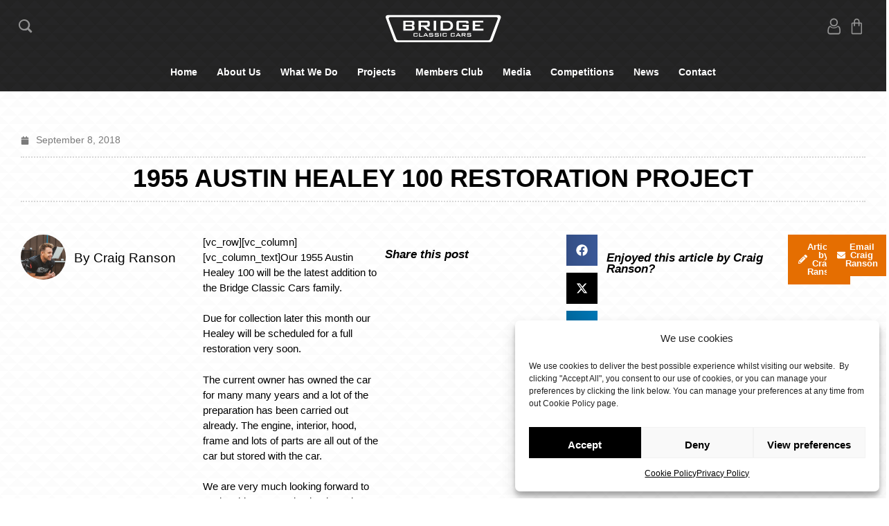

--- FILE ---
content_type: text/html; charset=UTF-8
request_url: https://bridgeclassiccars.co.uk/1955-austin-healey-100-restoration-project/
body_size: 60888
content:
<!doctype html>
<html lang="en-GB" prefix="og: https://ogp.me/ns#" class="no-js">
	<head><meta charset="UTF-8"><script>if(navigator.userAgent.match(/MSIE|Internet Explorer/i)||navigator.userAgent.match(/Trident\/7\..*?rv:11/i)){var href=document.location.href;if(!href.match(/[?&]nowprocket/)){if(href.indexOf("?")==-1){if(href.indexOf("#")==-1){document.location.href=href+"?nowprocket=1"}else{document.location.href=href.replace("#","?nowprocket=1#")}}else{if(href.indexOf("#")==-1){document.location.href=href+"&nowprocket=1"}else{document.location.href=href.replace("#","&nowprocket=1#")}}}}</script><script>(()=>{class RocketLazyLoadScripts{constructor(){this.v="2.0.4",this.userEvents=["keydown","keyup","mousedown","mouseup","mousemove","mouseover","mouseout","touchmove","touchstart","touchend","touchcancel","wheel","click","dblclick","input"],this.attributeEvents=["onblur","onclick","oncontextmenu","ondblclick","onfocus","onmousedown","onmouseenter","onmouseleave","onmousemove","onmouseout","onmouseover","onmouseup","onmousewheel","onscroll","onsubmit"]}async t(){this.i(),this.o(),/iP(ad|hone)/.test(navigator.userAgent)&&this.h(),this.u(),this.l(this),this.m(),this.k(this),this.p(this),this._(),await Promise.all([this.R(),this.L()]),this.lastBreath=Date.now(),this.S(this),this.P(),this.D(),this.O(),this.M(),await this.C(this.delayedScripts.normal),await this.C(this.delayedScripts.defer),await this.C(this.delayedScripts.async),await this.T(),await this.F(),await this.j(),await this.A(),window.dispatchEvent(new Event("rocket-allScriptsLoaded")),this.everythingLoaded=!0,this.lastTouchEnd&&await new Promise(t=>setTimeout(t,500-Date.now()+this.lastTouchEnd)),this.I(),this.H(),this.U(),this.W()}i(){this.CSPIssue=sessionStorage.getItem("rocketCSPIssue"),document.addEventListener("securitypolicyviolation",t=>{this.CSPIssue||"script-src-elem"!==t.violatedDirective||"data"!==t.blockedURI||(this.CSPIssue=!0,sessionStorage.setItem("rocketCSPIssue",!0))},{isRocket:!0})}o(){window.addEventListener("pageshow",t=>{this.persisted=t.persisted,this.realWindowLoadedFired=!0},{isRocket:!0}),window.addEventListener("pagehide",()=>{this.onFirstUserAction=null},{isRocket:!0})}h(){let t;function e(e){t=e}window.addEventListener("touchstart",e,{isRocket:!0}),window.addEventListener("touchend",function i(o){o.changedTouches[0]&&t.changedTouches[0]&&Math.abs(o.changedTouches[0].pageX-t.changedTouches[0].pageX)<10&&Math.abs(o.changedTouches[0].pageY-t.changedTouches[0].pageY)<10&&o.timeStamp-t.timeStamp<200&&(window.removeEventListener("touchstart",e,{isRocket:!0}),window.removeEventListener("touchend",i,{isRocket:!0}),"INPUT"===o.target.tagName&&"text"===o.target.type||(o.target.dispatchEvent(new TouchEvent("touchend",{target:o.target,bubbles:!0})),o.target.dispatchEvent(new MouseEvent("mouseover",{target:o.target,bubbles:!0})),o.target.dispatchEvent(new PointerEvent("click",{target:o.target,bubbles:!0,cancelable:!0,detail:1,clientX:o.changedTouches[0].clientX,clientY:o.changedTouches[0].clientY})),event.preventDefault()))},{isRocket:!0})}q(t){this.userActionTriggered||("mousemove"!==t.type||this.firstMousemoveIgnored?"keyup"===t.type||"mouseover"===t.type||"mouseout"===t.type||(this.userActionTriggered=!0,this.onFirstUserAction&&this.onFirstUserAction()):this.firstMousemoveIgnored=!0),"click"===t.type&&t.preventDefault(),t.stopPropagation(),t.stopImmediatePropagation(),"touchstart"===this.lastEvent&&"touchend"===t.type&&(this.lastTouchEnd=Date.now()),"click"===t.type&&(this.lastTouchEnd=0),this.lastEvent=t.type,t.composedPath&&t.composedPath()[0].getRootNode()instanceof ShadowRoot&&(t.rocketTarget=t.composedPath()[0]),this.savedUserEvents.push(t)}u(){this.savedUserEvents=[],this.userEventHandler=this.q.bind(this),this.userEvents.forEach(t=>window.addEventListener(t,this.userEventHandler,{passive:!1,isRocket:!0})),document.addEventListener("visibilitychange",this.userEventHandler,{isRocket:!0})}U(){this.userEvents.forEach(t=>window.removeEventListener(t,this.userEventHandler,{passive:!1,isRocket:!0})),document.removeEventListener("visibilitychange",this.userEventHandler,{isRocket:!0}),this.savedUserEvents.forEach(t=>{(t.rocketTarget||t.target).dispatchEvent(new window[t.constructor.name](t.type,t))})}m(){const t="return false",e=Array.from(this.attributeEvents,t=>"data-rocket-"+t),i="["+this.attributeEvents.join("],[")+"]",o="[data-rocket-"+this.attributeEvents.join("],[data-rocket-")+"]",s=(e,i,o)=>{o&&o!==t&&(e.setAttribute("data-rocket-"+i,o),e["rocket"+i]=new Function("event",o),e.setAttribute(i,t))};new MutationObserver(t=>{for(const n of t)"attributes"===n.type&&(n.attributeName.startsWith("data-rocket-")||this.everythingLoaded?n.attributeName.startsWith("data-rocket-")&&this.everythingLoaded&&this.N(n.target,n.attributeName.substring(12)):s(n.target,n.attributeName,n.target.getAttribute(n.attributeName))),"childList"===n.type&&n.addedNodes.forEach(t=>{if(t.nodeType===Node.ELEMENT_NODE)if(this.everythingLoaded)for(const i of[t,...t.querySelectorAll(o)])for(const t of i.getAttributeNames())e.includes(t)&&this.N(i,t.substring(12));else for(const e of[t,...t.querySelectorAll(i)])for(const t of e.getAttributeNames())this.attributeEvents.includes(t)&&s(e,t,e.getAttribute(t))})}).observe(document,{subtree:!0,childList:!0,attributeFilter:[...this.attributeEvents,...e]})}I(){this.attributeEvents.forEach(t=>{document.querySelectorAll("[data-rocket-"+t+"]").forEach(e=>{this.N(e,t)})})}N(t,e){const i=t.getAttribute("data-rocket-"+e);i&&(t.setAttribute(e,i),t.removeAttribute("data-rocket-"+e))}k(t){Object.defineProperty(HTMLElement.prototype,"onclick",{get(){return this.rocketonclick||null},set(e){this.rocketonclick=e,this.setAttribute(t.everythingLoaded?"onclick":"data-rocket-onclick","this.rocketonclick(event)")}})}S(t){function e(e,i){let o=e[i];e[i]=null,Object.defineProperty(e,i,{get:()=>o,set(s){t.everythingLoaded?o=s:e["rocket"+i]=o=s}})}e(document,"onreadystatechange"),e(window,"onload"),e(window,"onpageshow");try{Object.defineProperty(document,"readyState",{get:()=>t.rocketReadyState,set(e){t.rocketReadyState=e},configurable:!0}),document.readyState="loading"}catch(t){console.log("WPRocket DJE readyState conflict, bypassing")}}l(t){this.originalAddEventListener=EventTarget.prototype.addEventListener,this.originalRemoveEventListener=EventTarget.prototype.removeEventListener,this.savedEventListeners=[],EventTarget.prototype.addEventListener=function(e,i,o){o&&o.isRocket||!t.B(e,this)&&!t.userEvents.includes(e)||t.B(e,this)&&!t.userActionTriggered||e.startsWith("rocket-")||t.everythingLoaded?t.originalAddEventListener.call(this,e,i,o):(t.savedEventListeners.push({target:this,remove:!1,type:e,func:i,options:o}),"mouseenter"!==e&&"mouseleave"!==e||t.originalAddEventListener.call(this,e,t.savedUserEvents.push,o))},EventTarget.prototype.removeEventListener=function(e,i,o){o&&o.isRocket||!t.B(e,this)&&!t.userEvents.includes(e)||t.B(e,this)&&!t.userActionTriggered||e.startsWith("rocket-")||t.everythingLoaded?t.originalRemoveEventListener.call(this,e,i,o):t.savedEventListeners.push({target:this,remove:!0,type:e,func:i,options:o})}}J(t,e){this.savedEventListeners=this.savedEventListeners.filter(i=>{let o=i.type,s=i.target||window;return e!==o||t!==s||(this.B(o,s)&&(i.type="rocket-"+o),this.$(i),!1)})}H(){EventTarget.prototype.addEventListener=this.originalAddEventListener,EventTarget.prototype.removeEventListener=this.originalRemoveEventListener,this.savedEventListeners.forEach(t=>this.$(t))}$(t){t.remove?this.originalRemoveEventListener.call(t.target,t.type,t.func,t.options):this.originalAddEventListener.call(t.target,t.type,t.func,t.options)}p(t){let e;function i(e){return t.everythingLoaded?e:e.split(" ").map(t=>"load"===t||t.startsWith("load.")?"rocket-jquery-load":t).join(" ")}function o(o){function s(e){const s=o.fn[e];o.fn[e]=o.fn.init.prototype[e]=function(){return this[0]===window&&t.userActionTriggered&&("string"==typeof arguments[0]||arguments[0]instanceof String?arguments[0]=i(arguments[0]):"object"==typeof arguments[0]&&Object.keys(arguments[0]).forEach(t=>{const e=arguments[0][t];delete arguments[0][t],arguments[0][i(t)]=e})),s.apply(this,arguments),this}}if(o&&o.fn&&!t.allJQueries.includes(o)){const e={DOMContentLoaded:[],"rocket-DOMContentLoaded":[]};for(const t in e)document.addEventListener(t,()=>{e[t].forEach(t=>t())},{isRocket:!0});o.fn.ready=o.fn.init.prototype.ready=function(i){function s(){parseInt(o.fn.jquery)>2?setTimeout(()=>i.bind(document)(o)):i.bind(document)(o)}return"function"==typeof i&&(t.realDomReadyFired?!t.userActionTriggered||t.fauxDomReadyFired?s():e["rocket-DOMContentLoaded"].push(s):e.DOMContentLoaded.push(s)),o([])},s("on"),s("one"),s("off"),t.allJQueries.push(o)}e=o}t.allJQueries=[],o(window.jQuery),Object.defineProperty(window,"jQuery",{get:()=>e,set(t){o(t)}})}P(){const t=new Map;document.write=document.writeln=function(e){const i=document.currentScript,o=document.createRange(),s=i.parentElement;let n=t.get(i);void 0===n&&(n=i.nextSibling,t.set(i,n));const c=document.createDocumentFragment();o.setStart(c,0),c.appendChild(o.createContextualFragment(e)),s.insertBefore(c,n)}}async R(){return new Promise(t=>{this.userActionTriggered?t():this.onFirstUserAction=t})}async L(){return new Promise(t=>{document.addEventListener("DOMContentLoaded",()=>{this.realDomReadyFired=!0,t()},{isRocket:!0})})}async j(){return this.realWindowLoadedFired?Promise.resolve():new Promise(t=>{window.addEventListener("load",t,{isRocket:!0})})}M(){this.pendingScripts=[];this.scriptsMutationObserver=new MutationObserver(t=>{for(const e of t)e.addedNodes.forEach(t=>{"SCRIPT"!==t.tagName||t.noModule||t.isWPRocket||this.pendingScripts.push({script:t,promise:new Promise(e=>{const i=()=>{const i=this.pendingScripts.findIndex(e=>e.script===t);i>=0&&this.pendingScripts.splice(i,1),e()};t.addEventListener("load",i,{isRocket:!0}),t.addEventListener("error",i,{isRocket:!0}),setTimeout(i,1e3)})})})}),this.scriptsMutationObserver.observe(document,{childList:!0,subtree:!0})}async F(){await this.X(),this.pendingScripts.length?(await this.pendingScripts[0].promise,await this.F()):this.scriptsMutationObserver.disconnect()}D(){this.delayedScripts={normal:[],async:[],defer:[]},document.querySelectorAll("script[type$=rocketlazyloadscript]").forEach(t=>{t.hasAttribute("data-rocket-src")?t.hasAttribute("async")&&!1!==t.async?this.delayedScripts.async.push(t):t.hasAttribute("defer")&&!1!==t.defer||"module"===t.getAttribute("data-rocket-type")?this.delayedScripts.defer.push(t):this.delayedScripts.normal.push(t):this.delayedScripts.normal.push(t)})}async _(){await this.L();let t=[];document.querySelectorAll("script[type$=rocketlazyloadscript][data-rocket-src]").forEach(e=>{let i=e.getAttribute("data-rocket-src");if(i&&!i.startsWith("data:")){i.startsWith("//")&&(i=location.protocol+i);try{const o=new URL(i).origin;o!==location.origin&&t.push({src:o,crossOrigin:e.crossOrigin||"module"===e.getAttribute("data-rocket-type")})}catch(t){}}}),t=[...new Map(t.map(t=>[JSON.stringify(t),t])).values()],this.Y(t,"preconnect")}async G(t){if(await this.K(),!0!==t.noModule||!("noModule"in HTMLScriptElement.prototype))return new Promise(e=>{let i;function o(){(i||t).setAttribute("data-rocket-status","executed"),e()}try{if(navigator.userAgent.includes("Firefox/")||""===navigator.vendor||this.CSPIssue)i=document.createElement("script"),[...t.attributes].forEach(t=>{let e=t.nodeName;"type"!==e&&("data-rocket-type"===e&&(e="type"),"data-rocket-src"===e&&(e="src"),i.setAttribute(e,t.nodeValue))}),t.text&&(i.text=t.text),t.nonce&&(i.nonce=t.nonce),i.hasAttribute("src")?(i.addEventListener("load",o,{isRocket:!0}),i.addEventListener("error",()=>{i.setAttribute("data-rocket-status","failed-network"),e()},{isRocket:!0}),setTimeout(()=>{i.isConnected||e()},1)):(i.text=t.text,o()),i.isWPRocket=!0,t.parentNode.replaceChild(i,t);else{const i=t.getAttribute("data-rocket-type"),s=t.getAttribute("data-rocket-src");i?(t.type=i,t.removeAttribute("data-rocket-type")):t.removeAttribute("type"),t.addEventListener("load",o,{isRocket:!0}),t.addEventListener("error",i=>{this.CSPIssue&&i.target.src.startsWith("data:")?(console.log("WPRocket: CSP fallback activated"),t.removeAttribute("src"),this.G(t).then(e)):(t.setAttribute("data-rocket-status","failed-network"),e())},{isRocket:!0}),s?(t.fetchPriority="high",t.removeAttribute("data-rocket-src"),t.src=s):t.src="data:text/javascript;base64,"+window.btoa(unescape(encodeURIComponent(t.text)))}}catch(i){t.setAttribute("data-rocket-status","failed-transform"),e()}});t.setAttribute("data-rocket-status","skipped")}async C(t){const e=t.shift();return e?(e.isConnected&&await this.G(e),this.C(t)):Promise.resolve()}O(){this.Y([...this.delayedScripts.normal,...this.delayedScripts.defer,...this.delayedScripts.async],"preload")}Y(t,e){this.trash=this.trash||[];let i=!0;var o=document.createDocumentFragment();t.forEach(t=>{const s=t.getAttribute&&t.getAttribute("data-rocket-src")||t.src;if(s&&!s.startsWith("data:")){const n=document.createElement("link");n.href=s,n.rel=e,"preconnect"!==e&&(n.as="script",n.fetchPriority=i?"high":"low"),t.getAttribute&&"module"===t.getAttribute("data-rocket-type")&&(n.crossOrigin=!0),t.crossOrigin&&(n.crossOrigin=t.crossOrigin),t.integrity&&(n.integrity=t.integrity),t.nonce&&(n.nonce=t.nonce),o.appendChild(n),this.trash.push(n),i=!1}}),document.head.appendChild(o)}W(){this.trash.forEach(t=>t.remove())}async T(){try{document.readyState="interactive"}catch(t){}this.fauxDomReadyFired=!0;try{await this.K(),this.J(document,"readystatechange"),document.dispatchEvent(new Event("rocket-readystatechange")),await this.K(),document.rocketonreadystatechange&&document.rocketonreadystatechange(),await this.K(),this.J(document,"DOMContentLoaded"),document.dispatchEvent(new Event("rocket-DOMContentLoaded")),await this.K(),this.J(window,"DOMContentLoaded"),window.dispatchEvent(new Event("rocket-DOMContentLoaded"))}catch(t){console.error(t)}}async A(){try{document.readyState="complete"}catch(t){}try{await this.K(),this.J(document,"readystatechange"),document.dispatchEvent(new Event("rocket-readystatechange")),await this.K(),document.rocketonreadystatechange&&document.rocketonreadystatechange(),await this.K(),this.J(window,"load"),window.dispatchEvent(new Event("rocket-load")),await this.K(),window.rocketonload&&window.rocketonload(),await this.K(),this.allJQueries.forEach(t=>t(window).trigger("rocket-jquery-load")),await this.K(),this.J(window,"pageshow");const t=new Event("rocket-pageshow");t.persisted=this.persisted,window.dispatchEvent(t),await this.K(),window.rocketonpageshow&&window.rocketonpageshow({persisted:this.persisted})}catch(t){console.error(t)}}async K(){Date.now()-this.lastBreath>45&&(await this.X(),this.lastBreath=Date.now())}async X(){return document.hidden?new Promise(t=>setTimeout(t)):new Promise(t=>requestAnimationFrame(t))}B(t,e){return e===document&&"readystatechange"===t||(e===document&&"DOMContentLoaded"===t||(e===window&&"DOMContentLoaded"===t||(e===window&&"load"===t||e===window&&"pageshow"===t)))}static run(){(new RocketLazyLoadScripts).t()}}RocketLazyLoadScripts.run()})();</script>
				
		<meta http-equiv="X-UA-Compatible" content="IE=edge">
		<meta name="viewport" content="width=device-width, initial-scale=1.0">
		
<!-- Google Tag Manager for WordPress by gtm4wp.com -->
<script data-cfasync="false" data-pagespeed-no-defer>
	var gtm4wp_datalayer_name = "dataLayer";
	var dataLayer = dataLayer || [];
	const gtm4wp_use_sku_instead = 0;
	const gtm4wp_currency = 'GBP';
	const gtm4wp_product_per_impression = 10;
	const gtm4wp_clear_ecommerce = false;
	const gtm4wp_datalayer_max_timeout = 2000;
</script>
<!-- End Google Tag Manager for WordPress by gtm4wp.com -->
<!-- Search Engine Optimization by Rank Math - https://rankmath.com/ -->
<title>1955 Austin Healey 100 Restoration Project - Bridge Classic Cars</title>
<link data-rocket-prefetch href="https://www.gstatic.com" rel="dns-prefetch">
<link data-rocket-prefetch href="https://chimpstatic.com" rel="dns-prefetch">
<link data-rocket-prefetch href="https://www.googletagmanager.com" rel="dns-prefetch">
<link data-rocket-prefetch href="https://capi-automation.s3.us-east-2.amazonaws.com" rel="dns-prefetch">
<link data-rocket-prefetch href="https://www.google.com" rel="dns-prefetch">
<link crossorigin data-rocket-preload as="font" href="https://bridgeclassiccars.co.uk/wp-content/themes/bridge-classiccars/fonts/montserrat-regular.woff2" rel="preload">
<style id="wpr-usedcss">.tippy-box[data-animation=fade][data-state=hidden]{opacity:0}[data-tippy-root]{max-width:calc(100vw - 10px)}.tippy-box{position:relative;background-color:#333;color:#fff;border-radius:4px;font-size:14px;line-height:1.4;white-space:normal;outline:0;transition-property:transform,visibility,opacity}.tippy-box[data-placement^=top]>.tippy-arrow{bottom:0}.tippy-box[data-placement^=top]>.tippy-arrow:before{bottom:-7px;left:0;border-width:8px 8px 0;border-top-color:initial;transform-origin:center top}.tippy-box[data-placement^=bottom]>.tippy-arrow{top:0}.tippy-box[data-placement^=bottom]>.tippy-arrow:before{top:-7px;left:0;border-width:0 8px 8px;border-bottom-color:initial;transform-origin:center bottom}.tippy-box[data-placement^=left]>.tippy-arrow{right:0}.tippy-box[data-placement^=left]>.tippy-arrow:before{border-width:8px 0 8px 8px;border-left-color:initial;right:-7px;transform-origin:center left}.tippy-box[data-placement^=right]>.tippy-arrow{left:0}.tippy-box[data-placement^=right]>.tippy-arrow:before{left:-7px;border-width:8px 8px 8px 0;border-right-color:initial;transform-origin:center right}.tippy-box[data-inertia][data-state=visible]{transition-timing-function:cubic-bezier(.54,1.5,.38,1.11)}.tippy-arrow{width:16px;height:16px;color:#333}.tippy-arrow:before{content:"";position:absolute;border-color:transparent;border-style:solid}.tippy-content{position:relative;padding:5px 9px;z-index:1}img:is([sizes=auto i],[sizes^="auto," i]){contain-intrinsic-size:3000px 1500px}@keyframes sby-sk-scaleout{0%{transform:scale(0)}to{opacity:0;transform:scale(1)}}@keyframes fa-spin{0%{transform:rotate(0)}to{transform:rotate(359deg)}}:is(body,body.et-db #et-boc) .sb_youtube[id^=sb_youtube_]{box-sizing:border-box;margin:0 auto;padding:0;width:100%}:is(body,body.et-db #et-boc) .sb_youtube[id^=sb_youtube_] *{box-sizing:border-box}:is(body,body.et-db #et-boc) .sb_youtube[id^=sb_youtube_] .sbi_inner_item:after,:is(body,body.et-db #et-boc) .sb_youtube[id^=sb_youtube_]:after{clear:both;content:"";display:table}:is(body,body.et-db #et-boc) .sb_youtube.sby_fixed_height[id^=sb_youtube_]{box-sizing:border-box;overflow:hidden;overflow-y:auto}:is(body,body.et-db #et-boc) .sb_youtube[id^=sb_youtube_] .sby_items_wrap{box-sizing:border-box;float:left;font-size:13px;line-height:0;width:100%}:is(body,body.et-db #et-boc) .sb_youtube[id^=sb_youtube_] .sby_items_wrap .sby_inner_item{display:flex;flex-direction:column}:is(body,body.et-db #et-boc) .sb_youtube[id^=sb_youtube_] .sby_items_wrap .sby_item,:is(body,body.et-db #et-boc) .sb_youtube[id^=sb_youtube_] .sby_player_outer_wrap .sby_video_thumbnail_wrap,:is(body,body.et-db #et-boc) .sb_youtube[id^=sb_youtube_] .sby_player_wrap{display:-moz-inline-stack;display:inline-block;vertical-align:top;zoom:1;box-sizing:border-box;opacity:1;overflow:hidden;padding:inherit!important;text-decoration:none;transition:all .5s ease}:is(body,body.et-db #et-boc) .sb_youtube[id^=sb_youtube_] .sby_items_wrap .sby_item.sby_no_margin{margin:0!important}:is(body,body.et-db #et-boc) .sb_youtube[id^=sb_youtube_] .sby_items_wrap .sby_item.sby_transition{max-height:0;opacity:0}:is(body,body.et-db #et-boc) .sb_youtube.sby_col_0[id^=sb_youtube_] .sby_items_wrap .sby_item,:is(body,body.et-db #et-boc) .sb_youtube.sby_col_1[id^=sb_youtube_] .sby_items_wrap .sby_item{width:100%}:is(body,body.et-db #et-boc) .sb_youtube.sby_col_2[id^=sb_youtube_] .sby_items_wrap .sby_item{width:50%}:is(body,body.et-db #et-boc) .sb_youtube.sby_col_3[id^=sb_youtube_] .sby_items_wrap .sby_item{width:33.33%}:is(body,body.et-db #et-boc) .sb_youtube.sby_col_4[id^=sb_youtube_] .sby_items_wrap .sby_item{width:25%}:is(body,body.et-db #et-boc) .sb_youtube.sby_col_5[id^=sb_youtube_] .sby_items_wrap .sby_item{width:20%}:is(body,body.et-db #et-boc) .sb_youtube.sby_col_6[id^=sb_youtube_] .sby_items_wrap .sby_item{width:16.66%}:is(body,body.et-db #et-boc) .sb_youtube.sby_col_7[id^=sb_youtube_] .sby_items_wrap .sby_item{width:14.28%}:is(body,body.et-db #et-boc) .sb_youtube.sby_col_8[id^=sb_youtube_] .sby_items_wrap .sby_item{width:12.5%}:is(body,body.et-db #et-boc) .sb_youtube.sby_col_9[id^=sb_youtube_] .sby_items_wrap .sby_item{width:11.11%}:is(body,body.et-db #et-boc) .sb_youtube.sby_col_10[id^=sb_youtube_] .sby_items_wrap .sby_item{width:10%}:is(body,body.et-db #et-boc) .sby-screenreader{display:block!important;height:0!important;line-height:0!important;text-indent:-9999px!important;width:0!important}:is(body,body.et-db #et-boc) #sby_lightbox .sby_lb_video_thumbnail_wrap,:is(body,body.et-db #et-boc) .sb_youtube[id^=sb_youtube_] .sby_player_outer_wrap,:is(body,body.et-db #et-boc) .sb_youtube[id^=sb_youtube_] .sby_video_thumbnail_wrap{box-sizing:border-box;float:left;position:relative;width:100%}:is(body,body.et-db #et-boc) #sby_lightbox .sby_lb_video_thumbnail,:is(body,body.et-db #et-boc) #sby_lightbox .sby_video_thumbnail,:is(body,body.et-db #et-boc) .sb_youtube[id^=sb_youtube_] .sby_video_thumbnail{display:block;line-height:0;position:relative;text-decoration:none;z-index:5}:is(body,body.et-db #et-boc) #sby_lightbox .sby_video_thumbnail img,:is(body,body.et-db #et-boc) .sb_youtube[id^=sb_youtube_] .sby_video_thumbnail img{border-radius:0;height:auto;width:100%}:is(body,body.et-db #et-boc) .sb_youtube[id^=sb_youtube_] .sby_link{background:#333;background:rgba(0,0,0,.6);bottom:0;color:#fff;display:none;font-size:12px;left:0;line-height:1.1;overflow:hidden;padding:0;position:absolute;right:0;text-align:center;top:0;width:100%;z-index:1}:is(body,body.et-db #et-boc) .sb_youtube[id^=sb_youtube_] .sby_link.sby_default a,:is(body,body.et-db #et-boc) .sb_youtube[id^=sb_youtube_] .sby_link.sby_default p,:is(body,body.et-db #et-boc) .sb_youtube[id^=sb_youtube_] .sby_link.sby_default span{text-shadow:0 0 10px #000}:is(body,body.et-db #et-boc) .sb_youtube[id^=sb_youtube_] .sby_link .sby_hover_bottom,:is(body,body.et-db #et-boc) .sb_youtube[id^=sb_youtube_] .sby_link .sby_lightbox_link,:is(body,body.et-db #et-boc) .sb_youtube[id^=sb_youtube_] .sby_link .sby_playbtn,:is(body,body.et-db #et-boc) .sb_youtube[id^=sb_youtube_] .sby_link .sby_username a,:is(body,body.et-db #et-boc) .sb_youtube[id^=sb_youtube_] .sby_link .sby_youtube_link,:is(body,body.et-db #et-boc) .sb_youtube[id^=sb_youtube_] .sby_link .svg-inline--fa.fa-play{opacity:.9}:is(body,body.et-db #et-boc) .sb_youtube[id^=sb_youtube_] .sby_link .sby_lightbox_link:hover,:is(body,body.et-db #et-boc) .sb_youtube[id^=sb_youtube_] .sby_link .sby_playbtn:hover,:is(body,body.et-db #et-boc) .sb_youtube[id^=sb_youtube_] .sby_link .sby_username a:hover,:is(body,body.et-db #et-boc) .sb_youtube[id^=sb_youtube_] .sby_link .sby_youtube_link:hover,:is(body,body.et-db #et-boc) .sb_youtube[id^=sb_youtube_] .sby_link .svg-inline--fa.fa-play:hover{opacity:1}:is(body,body.et-db #et-boc) .sb_youtube[id^=sb_youtube_] .sby_link_area{bottom:0;left:0;position:absolute;right:0;top:0;z-index:1}:is(body,body.et-db #et-boc) .sb_youtube[id^=sb_youtube_] .sby_link a{background:0 0;color:#ddd;color:hsla(0,0%,100%,.7);display:-moz-inline-stack;display:inline-block;line-height:1.1;padding:0;text-decoration:none;vertical-align:top;zoom:1}:is(body,body.et-db #et-boc) .sb_youtube[id^=sb_youtube_] .sby_link a:active,:is(body,body.et-db #et-boc) .sb_youtube[id^=sb_youtube_] .sby_link a:hover{color:#fff}:is(body,body.et-db #et-boc) .sb_youtube[id^=sb_youtube_] .sby_link .sby_lightbox_link{display:block;font-size:49px;font-style:normal!important;left:50%;margin-left:-21px;margin-top:-24px;padding:0;position:absolute;top:50%;z-index:2}:is(body,body.et-db #et-boc) .sb_youtube[id^=sb_youtube_] .sby_carousel_vid_first .sby_lightbox_link,:is(body,body.et-db #et-boc) .sb_youtube[id^=sb_youtube_] .sby_type_video .sby_lightbox_link{display:none}:is(body,body.et-db #et-boc) .sb_youtube[id^=sb_youtube_] .sby_link .sby_youtube_link{bottom:0;font-size:30px;padding:8px;position:absolute;right:2px;z-index:100}:is(body,body.et-db #et-boc) .sb_youtube[id^=sb_youtube_] .sby_link a:focus,:is(body,body.et-db #et-boc) .sb_youtube[id^=sb_youtube_] .sby_link a:hover{text-decoration:underline}:is(body,body.et-db #et-boc) .sb_youtube[id^=sb_youtube_] .sby_player_wrap{height:100%!important;left:0;position:absolute;top:0;width:100%!important;z-index:1}:is(body,body.et-db #et-boc) .sb_youtube[id^=sb_youtube_] .sby_player_wrap iframe{height:100%!important;width:100%!important}:is(body,body.et-db #et-boc) #sby_lightbox .sby_thumbnail_hover,:is(body,body.et-db #et-boc) .sb_youtube[id^=sb_youtube_] .sby_thumbnail_hover{background:#333;background:rgba(0,0,0,.6);bottom:0;box-sizing:border-box;color:#fff;display:block;left:0;opacity:0;position:absolute;right:0;top:0;transition:opacity .6s ease-in-out;-moz-transition:opacity .6s ease-in-out;-webkit-transition:opacity .6s ease-in-out;z-index:10}:is(body,body.et-db #et-boc) .sb_youtube.sby_layout_list[id^=sb_youtube_] .sby_item_video_thumbnail .sby_thumbnail_hover{display:none}:is(body,body.et-db #et-boc) .sb_youtube[id^=sb_youtube_] .sby_current .sby_thumbnail_hover{opacity:1}:is(body,body.et-db #et-boc) #sby_lightbox .sby_thumbnail_hover_inner,:is(body,body.et-db #et-boc) .sb_youtube[id^=sb_youtube_] .sby_thumbnail_hover_inner{display:inline-block;height:100%;overflow:hidden;padding:10px;width:100%}:is(body,body.et-db #et-boc) .sb_youtube[id^=sb_youtube_] .sby_thumbnail_hover_inner .sby_video_title{font-size:1.2em;line-height:1.2}:is(body,body.et-db #et-boc) #sby_lightbox .sby_video_thumbnail:hover .sby_thumbnail_hover,:is(body,body.et-db #et-boc) .sb_youtube[id^=sb_youtube_] .sby_video_thumbnail:hover .sby_thumbnail_hover{display:block;opacity:1;transition:opacity .2s ease-in-out;-moz-transition:opacity .2s ease-in-out;-webkit-transition:opacity .2s ease-in-out}:is(body,body.et-db #et-boc) .sb_youtube.sby_layout_list[id^=sb_youtube_] .sby_item_video_thumbnail.sby_video_thumbnail:hover .sby_thumbnail_hover{display:none;opacity:0;transition:none;-moz-transition:none;-webkit-transition:none}:is(body,body.et-db #et-boc) .sb_youtube[id^=sb_youtube_] .sby_loader{animation:1s ease-in-out infinite sby-sk-scaleout;background-color:#000;background-color:rgba(0,0,0,.5);border-radius:100%;height:20px;left:50%;margin:-10px 0 0 -10px;position:relative;top:50%;width:20px}:is(body,body.et-db #et-boc) .sb_youtube[id^=sb_youtube_] .sb_youtube_header br,:is(body,body.et-db #et-boc) .sb_youtube[id^=sb_youtube_] .sby_footer br,:is(body,body.et-db #et-boc) .sb_youtube[id^=sb_youtube_] .sby_items_wrap br{display:none}:is(body,body.et-db #et-boc) .sb_youtube[id^=sb_youtube_] .sby_bio br,:is(body,body.et-db #et-boc) .sb_youtube[id^=sb_youtube_] .sby_caption br{display:initial}:is(body,body.et-db #et-boc) .sby_footer p{display:inline;margin:0;padding:0}:is(body,body.et-db #et-boc) .sb_youtube[id^=sb_youtube_] .sby_footer .sby_loader,:is(body,body.et-db #et-boc) .sb_youtube[id^=sb_youtube_] .sby_item .sby_loader,:is(body,body.et-db #et-boc) .sb_youtube[id^=sb_youtube_] .sby_player_outer_wrap .sby_loader{background-color:#fff;margin-top:-11px;position:absolute}:is(body,body.et-db #et-boc) .sb_youtube[id^=sb_youtube_] .sby_item.sby_player_loading,:is(body,body.et-db #et-boc) .sb_youtube[id^=sb_youtube_] .sby_player_outer_wrap.sby_player_loading{opacity:.8}:is(body,body.et-db #et-boc) #sby_lightbox .fa-spin,:is(body,body.et-db #et-boc) .sb_youtube[id^=sb_youtube_] .fa-spin{animation:2s linear infinite fa-spin}:is(body,body.et-db #et-boc) #sby_lightbox .fa-pulse,:is(body,body.et-db #et-boc) .sb_youtube[id^=sb_youtube_] .fa-pulse{animation:1s steps(8) infinite fa-spin}:is(body,body.et-db #et-boc) .sb_youtube[id^=sb_youtube_] .sb_youtube_header{clear:both;float:left;line-height:1.2;margin:0 0 15px;padding:0;width:100%}:is(body,body.et-db #et-boc) .sb_youtube[id^=sb_youtube_] .sb_youtube_header.sby_header_type_generic{display:flex}:is(body,body.et-db #et-boc) .sb_youtube[id^=sb_youtube_] .sb_youtube_header a{align-items:center;display:flex;float:left;min-width:100%;text-decoration:none;transition:color .5s ease;width:100%}:is(body,body.et-db #et-boc) .sb_youtube[id^=sb_youtube_] .sb_youtube_header a[data-channel-description=visible]{align-items:flex-start}@media (min-width:480px){:is(body,body.et-db #et-boc) .sb_youtube[id^=sb_youtube_] .sb_youtube_header.sby_medium .sby_header_img,:is(body,body.et-db #et-boc) .sb_youtube[id^=sb_youtube_] .sb_youtube_header.sby_medium .sby_header_img img{border-radius:40px;height:80px;width:80px}:is(body,body.et-db #et-boc) .sb_youtube[id^=sb_youtube_] .sb_youtube_header.sby_medium .sby_header_text h3{font-size:16px}:is(body,body.et-db #et-boc) .sb_youtube[id^=sb_youtube_] .sb_youtube_header.sby_medium .sby_header_text .sby_bio,:is(body,body.et-db #et-boc) .sb_youtube[id^=sb_youtube_] .sb_youtube_header.sby_medium .sby_header_text .sby_bio_info{font-size:13px}:is(body,body.et-db #et-boc) .sb_youtube[id^=sb_youtube_] .sb_youtube_header.sby_medium .sby_header_text .sby_bio,:is(body,body.et-db #et-boc) .sb_youtube[id^=sb_youtube_] .sb_youtube_header.sby_medium .sby_header_text .sby_bio_info,:is(body,body.et-db #et-boc) .sb_youtube[id^=sb_youtube_] .sb_youtube_header.sby_medium .sby_header_text h3{line-height:1.4;margin-left:95px!important}:is(body,body.et-db #et-boc) .sb_youtube[id^=sb_youtube_] .sb_youtube_header.sby_medium .sby_header_text h3{margin-right:-85px!important}:is(body,body.et-db #et-boc) .sb_youtube[id^=sb_youtube_] .sb_youtube_header.sby_medium .sby_header_text .sby_bio_info{margin-top:4px!important}:is(body,body.et-db #et-boc) .sb_youtube[id^=sb_youtube_] .sb_youtube_header.sby_medium .sby_header_text.sby_no_bio h3{padding-top:20px!important}:is(body,body.et-db #et-boc) .sb_youtube[id^=sb_youtube_] .sb_youtube_header.sby_large .sby_header_img,:is(body,body.et-db #et-boc) .sb_youtube[id^=sb_youtube_] .sb_youtube_header.sby_large .sby_header_img img{border-radius:60px;height:120px;width:120px}:is(body,body.et-db #et-boc) .sb_youtube[id^=sb_youtube_] .sb_youtube_header.sby_large .sby_header_text h3{font-size:28px}:is(body,body.et-db #et-boc) .sb_youtube[id^=sb_youtube_] .sb_youtube_header.sby_large .sby_header_text .sby_bio,:is(body,body.et-db #et-boc) .sb_youtube[id^=sb_youtube_] .sb_youtube_header.sby_large .sby_header_text .sby_bio_info{font-size:13px}:is(body,body.et-db #et-boc) .sb_youtube[id^=sb_youtube_] .sb_youtube_header.sby_large .sby_header_text .sby_bio,:is(body,body.et-db #et-boc) .sb_youtube[id^=sb_youtube_] .sb_youtube_header.sby_large .sby_header_text .sby_bio_info,:is(body,body.et-db #et-boc) .sb_youtube[id^=sb_youtube_] .sb_youtube_header.sby_large .sby_header_text h3{line-height:1.5;margin-left:140px!important}:is(body,body.et-db #et-boc) .sb_youtube[id^=sb_youtube_] .sb_youtube_header.sby_large .sby_header_text h3{margin-right:-120px!important}:is(body,body.et-db #et-boc) .sb_youtube[id^=sb_youtube_] .sb_youtube_header.sby_large .sby_header_text .sby_bio_info{margin-top:12px!important}:is(body,body.et-db #et-boc) .sb_youtube[id^=sb_youtube_] .sb_youtube_header.sby_large .sby_header_text.sby_no_bio h3{padding-top:32px!important}}:is(body,body.et-db #et-boc) .sb_youtube[id^=sb_youtube_] .sb_youtube_header .sby_header_img{border-radius:40px;float:left;margin:0 0 0 -100%!important;overflow:hidden;position:relative;width:50px}:is(body,body.et-db #et-boc) .sb_youtube[id^=sb_youtube_] .sb_youtube_header .sby_header_img img{border:none!important;border-radius:40px;float:left;margin:0!important;padding:0!important}:is(body,body.et-db #et-boc) .sb_youtube[id^=sb_youtube_] .sb_youtube_header.sby_no_consent .sby_header_img{height:50px}:is(body,body.et-db #et-boc) .sb_youtube[id^=sb_youtube_] .sb_youtube_header.sby_no_consent .sby_header_img_hover{opacity:1}:is(body,body.et-db #et-boc) .sb_youtube[id^=sb_youtube_] .sb_youtube_header .sby_new_logo{font-size:24px;height:24px;left:50%;margin-left:-12px;margin-top:-12px;position:absolute;top:50%;width:24px}:is(body,body.et-db #et-boc) .sb_youtube[id^=sb_youtube_] .sb_youtube_header .sby_header_img_hover i{overflow:hidden}:is(body,body.et-db #et-boc) .sb_youtube[id^=sb_youtube_] .sb_youtube_header .sby_header_img_hover{transition:opacity .4s ease-in-out;z-index:2}:is(body,body.et-db #et-boc) .sb_youtube[id^=sb_youtube_] .sb_youtube_header .sby_fade_in{opacity:1;transition:opacity .2s ease-in-out}:is(body,body.et-db #et-boc) .sb_youtube[id^=sb_youtube_] .sb_youtube_header .sby_header_img_hover{background:rgba(0,0,0,.75);border-radius:40px;bottom:0;color:#fff;left:0;-moz-opacity:0;-khtml-opacity:0;opacity:0;position:absolute;text-align:center;top:0;transition:opacity .2s;width:100%}:is(body,body.et-db #et-boc) .sb_youtube[id^=sb_youtube_] .sb_youtube_header a:focus .sby_header_img_hover,:is(body,body.et-db #et-boc) .sb_youtube[id^=sb_youtube_] .sb_youtube_header a:hover .sby_header_img_hover{opacity:1}:is(body,body.et-db #et-boc) .sb_youtube[id^=sb_youtube_] .sb_youtube_header .sby_header_text{display:flex;flex-wrap:wrap;padding-top:5px;width:100%}:is(body,body.et-db #et-boc) .sb_youtube[id^=sb_youtube_] .sb_youtube_header .sby_header_text .sby_bio,:is(body,body.et-db #et-boc) .sb_youtube[id^=sb_youtube_] .sb_youtube_header .sby_header_text h3{clear:both;margin:0 0 0 60px!important;padding:0!important}:is(body,body.et-db #et-boc) .sb_youtube[id^=sb_youtube_] .sb_youtube_header .sby_header_text .sby_bio{width:100%}:is(body,body.et-db #et-boc) .sb_youtube[id^=sb_youtube_] .sb_youtube_header h3{font-size:16px;line-height:1.3}:is(body,body.et-db #et-boc) .sb_youtube[id^=sb_youtube_] .sb_youtube_header p{font-size:13px;line-height:1.3;margin:0;padding:0}:is(body,body.et-db #et-boc) .sb_youtube[id^=sb_youtube_] p:empty{display:none}:is(body,body.et-db #et-boc) .sb_youtube[id^=sb_youtube_] .sb_youtube_header .sby_header_text img.emoji{margin-right:3px!important}:is(body,body.et-db #et-boc) .sb_youtube[id^=sb_youtube_] .sb_youtube_header .sby_header_text.sby_no_bio .sby_bio_info{clear:both}:is(body,body.et-db #et-boc) .sb_youtube[id^=sb_youtube_] .sb_youtube_header .sby_header_text.sby_no_bio.sby_has_sub h3{padding-top:0!important}:is(body,body.et-db #et-boc) .sb_youtube[id^=sb_youtube_] .sby_footer{clear:both;float:left;text-align:center;width:100%}:is(body,body.et-db #et-boc) .sb_youtube[id^=sb_youtube_] .sby_footer .fa-spinner{display:none;font-size:15px;left:50%;margin:-8px 0 0 -7px;position:absolute;top:50%}:is(body,body.et-db #et-boc) .sb_youtube[id^=sb_youtube_] .sby_footer{opacity:1;transition:all .5s ease-in}:is(body,body.et-db #et-boc) .sb_youtube[id^=sb_youtube_] .sby_load_btn .sby_btn_text,:is(body,body.et-db #et-boc) .sb_youtube[id^=sb_youtube_] .sby_load_btn .sby_loader{opacity:1;transition:all .1s ease-in}:is(body,body.et-db #et-boc) .sb_youtube[id^=sb_youtube_] .sby_hidden{opacity:0!important}:is(body,body.et-db #et-boc) #sby_lightbox .sby_btn a,:is(body,body.et-db #et-boc) .sb_youtube[id^=sb_youtube_] .sby_btn a,:is(body,body.et-db #et-boc) .sb_youtube[id^=sb_youtube_] .sby_follow_btn a,:is(body,body.et-db #et-boc) .sb_youtube[id^=sb_youtube_] .sby_footer .sby_load_btn{display:-moz-inline-stack;display:inline-block;vertical-align:top;zoom:1;background:#333;border:none;border-radius:4px;box-sizing:border-box;color:#fff;cursor:pointer;font-size:13px;line-height:1.5;margin:5px auto 0;padding:7px 14px;text-decoration:none}:is(body,body.et-db #et-boc) #sby_lightbox .sby_btn .sby_cta_button,:is(body,body.et-db #et-boc) .sb_youtube[id^=sb_youtube_] .sby_btn .sby_cta_button{font-size:16px}:is(body,body.et-db #et-boc) .sb_youtube[id^=sb_youtube_] .sby_footer .sby_load_btn{position:relative}:is(body,body.et-db #et-boc) #sby_lightbox .sby_btn,:is(body,body.et-db #et-boc) .sb_youtube[id^=sb_youtube_] .sby_btn,:is(body,body.et-db #et-boc) .sb_youtube[id^=sb_youtube_] .sby_follow_btn{display:-moz-inline-stack;display:inline-block;vertical-align:top;zoom:1;text-align:center}:is(body,body.et-db #et-boc) .sb_youtube[id^=sb_youtube_] .sby_follow_btn.sby_top{display:block;margin-bottom:5px}:is(body,body.et-db #et-boc) #sby_lightbox .sby_btn .sby_cta_button,:is(body,body.et-db #et-boc) .sb_youtube[id^=sb_youtube_] .sby_btn .sby_cta_button,:is(body,body.et-db #et-boc) .sb_youtube[id^=sb_youtube_] .sby_follow_btn a{background:#408bd1;color:#fff}:is(body,body.et-db #et-boc) #sby_lightbox .sby_btn a,:is(body,body.et-db #et-boc) .sb_youtube[id^=sb_youtube_] .sby_btn a,:is(body,body.et-db #et-boc) .sb_youtube[id^=sb_youtube_] .sby_follow_btn a,:is(body,body.et-db #et-boc) .sb_youtube[id^=sb_youtube_] .sby_footer .sby_load_btn{transition:all .1s ease-in}:is(body,body.et-db #et-boc) .sb_youtube[id^=sb_youtube_] .sby_footer .sby_load_btn:hover{box-shadow:inset 0 0 20px 20px hsla(0,0%,100%,.25);outline:0}:is(body,body.et-db #et-boc) .sb_youtube[id^=sb_youtube_] .sby_follow_btn a:focus,:is(body,body.et-db #et-boc) .sb_youtube[id^=sb_youtube_] .sby_follow_btn a:hover{box-shadow:inset 0 0 20px 20px hsla(0,0%,100%,.25)}:is(body,body.et-db #et-boc) #sby_lightbox .sby_btn .sby_cta_button:focus,:is(body,body.et-db #et-boc) #sby_lightbox .sby_btn .sby_cta_button:hover,:is(body,body.et-db #et-boc) #sby_lightbox .sby_btn a:focus,:is(body,body.et-db #et-boc) .sb_youtube[id^=sb_youtube_] .sby_btn .sby_cta_button:focus,:is(body,body.et-db #et-boc) .sb_youtube[id^=sb_youtube_] .sby_btn .sby_cta_button:hover,:is(body,body.et-db #et-boc) .sb_youtube[id^=sb_youtube_] .sby_btn a:hover{box-shadow:inset 0 0 10px 20px #359dff;outline:0}:is(body,body.et-db #et-boc) #sby_lightbox .sby_btn.sby_custom .sby_cta_button:focus,:is(body,body.et-db #et-boc) #sby_lightbox .sby_btn.sby_custom .sby_cta_button:hover,:is(body,body.et-db #et-boc) #sby_lightbox .sby_btn.sby_custom a:focus,:is(body,body.et-db #et-boc) .sb_youtube[id^=sb_youtube_] .sby_btn.sby_custom .sby_cta_button:focus,:is(body,body.et-db #et-boc) .sb_youtube[id^=sb_youtube_] .sby_btn.sby_custom .sby_cta_button:hover,:is(body,body.et-db #et-boc) .sb_youtube[id^=sb_youtube_] .sby_btn.sby_custom a:hover,:is(body,body.et-db #et-boc) .sb_youtube[id^=sb_youtube_] .sby_follow_btn.sby_custom a:focus,:is(body,body.et-db #et-boc) .sb_youtube[id^=sb_youtube_] .sby_follow_btn.sby_custom a:hover,:is(body,body.et-db #et-boc) .sb_youtube[id^=sb_youtube_] .sby_footer .sby_load_btn.sby_custom:hover{box-shadow:inset 0 0 20px 20px hsla(0,0%,100%,.15)}:is(body,body.et-db #et-boc) #sby_lightbox .sby_btn a:active,:is(body,body.et-db #et-boc) .sb_youtube[id^=sb_youtube_] .sby_btn a:active,:is(body,body.et-db #et-boc) .sb_youtube[id^=sb_youtube_] .sby_follow_btn a:active,:is(body,body.et-db #et-boc) .sb_youtube[id^=sb_youtube_] .sby_footer .sby_load_btn:active{box-shadow:inset 0 0 10px 20px rgba(0,0,0,.3)}:is(body,body.et-db #et-boc) .sb_youtube[id^=sb_youtube_] .sby_follow_btn .fa,:is(body,body.et-db #et-boc) .sb_youtube[id^=sb_youtube_] .sby_follow_btn svg{font-size:15px;margin-bottom:-1px;margin-right:7px}:is(body,body.et-db #et-boc) .sb_youtube[id^=sb_youtube_] .sby_follow_btn svg{vertical-align:-.125em}:is(body,body.et-db #et-boc) .sb_youtube[id^=sb_youtube_] .sby_footer .sby_follow_btn{margin-left:5px}@media (max-width:640px){:is(body,body.et-db #et-boc) .sb_youtube.sby_col_3.sby_mob_col_auto[id^=sb_youtube_] .sby_items_wrap .sby_item,:is(body,body.et-db #et-boc) .sb_youtube.sby_col_4.sby_mob_col_auto[id^=sb_youtube_] .sby_items_wrap .sby_item,:is(body,body.et-db #et-boc) .sb_youtube.sby_col_5.sby_mob_col_auto[id^=sb_youtube_] .sby_items_wrap .sby_item,:is(body,body.et-db #et-boc) .sb_youtube.sby_col_6.sby_mob_col_auto[id^=sb_youtube_] .sby_items_wrap .sby_item{width:50%}:is(body,body.et-db #et-boc) .sb_youtube.sby_col_10.sby_mob_col_auto[id^=sb_youtube_] .sby_items_wrap .sby_item,:is(body,body.et-db #et-boc) .sb_youtube.sby_col_10[id^=sb_youtube_] .sby_items_wrap .sby_item,:is(body,body.et-db #et-boc) .sb_youtube.sby_col_7.sby_mob_col_auto[id^=sb_youtube_] .sby_items_wrap .sby_item,:is(body,body.et-db #et-boc) .sb_youtube.sby_col_7[id^=sb_youtube_] .sby_items_wrap .sby_item,:is(body,body.et-db #et-boc) .sb_youtube.sby_col_8.sby_mob_col_auto[id^=sb_youtube_] .sby_items_wrap .sby_item,:is(body,body.et-db #et-boc) .sb_youtube.sby_col_8[id^=sb_youtube_] .sby_items_wrap .sby_item,:is(body,body.et-db #et-boc) .sb_youtube.sby_col_9.sby_mob_col_auto[id^=sb_youtube_] .sby_items_wrap .sby_item,:is(body,body.et-db #et-boc) .sb_youtube.sby_col_9[id^=sb_youtube_] .sby_items_wrap .sby_item{width:25%}:is(body,body.et-db #et-boc) .sb_youtube.sby_col_2[id^=sb_youtube_] .sby_items_wrap .sby_item{width:50%}:is(body,body.et-db #et-boc) .sb_youtube.sby_col_3[id^=sb_youtube_] .sby_items_wrap .sby_item{width:33.33%}:is(body,body.et-db #et-boc) .sb_youtube.sby_col_4[id^=sb_youtube_] .sby_items_wrap .sby_item{width:25%}:is(body,body.et-db #et-boc) .sb_youtube.sby_col_5[id^=sb_youtube_] .sby_items_wrap .sby_item{width:20%}:is(body,body.et-db #et-boc) .sb_youtube.sby_col_6[id^=sb_youtube_] .sby_items_wrap .sby_item{width:16.66%}:is(body,body.et-db #et-boc) .sb_youtube.sby_col_7[id^=sb_youtube_] .sby_items_wrap .sby_item{width:14.28%}:is(body,body.et-db #et-boc) .sb_youtube.sby_col_8[id^=sb_youtube_] .sby_items_wrap .sby_item{width:12.5%}:is(body,body.et-db #et-boc) .sb_youtube.sby_col_9[id^=sb_youtube_] .sby_items_wrap .sby_item{width:11.11%}:is(body,body.et-db #et-boc) .sb_youtube.sby_col_10[id^=sb_youtube_] .sby_items_wrap .sby_item{width:10%}:is(body,body.et-db #et-boc) .sb_youtube.sby_width_resp[id^=sb_youtube_]{width:100%!important}}@media (max-width:480px){:is(body,body.et-db #et-boc) .sb_youtube.sby_col_10.sby_mob_col_auto[id^=sb_youtube_] .sby_items_wrap .sby_item,:is(body,body.et-db #et-boc) .sb_youtube.sby_col_3.sby_mob_col_auto[id^=sb_youtube_] .sby_items_wrap .sby_item,:is(body,body.et-db #et-boc) .sb_youtube.sby_col_4.sby_mob_col_auto[id^=sb_youtube_] .sby_items_wrap .sby_item,:is(body,body.et-db #et-boc) .sb_youtube.sby_col_5.sby_mob_col_auto[id^=sb_youtube_] .sby_items_wrap .sby_item,:is(body,body.et-db #et-boc) .sb_youtube.sby_col_6.sby_mob_col_auto[id^=sb_youtube_] .sby_items_wrap .sby_item,:is(body,body.et-db #et-boc) .sb_youtube.sby_col_7.sby_mob_col_auto[id^=sb_youtube_] .sby_items_wrap .sby_item,:is(body,body.et-db #et-boc) .sb_youtube.sby_col_8.sby_mob_col_auto[id^=sb_youtube_] .sby_items_wrap .sby_item,:is(body,body.et-db #et-boc) .sb_youtube.sby_col_9.sby_mob_col_auto[id^=sb_youtube_] .sby_items_wrap .sby_item,:is(body,body.et-db #et-boc) .sb_youtube.sby_mob_col_1[id^=sb_youtube_] .sby_items_wrap .sby_item{width:100%}:is(body,body.et-db #et-boc) .sb_youtube.sby_mob_col_2[id^=sb_youtube_] .sby_items_wrap .sby_item{width:50%}:is(body,body.et-db #et-boc) .sb_youtube.sby_mob_col_3[id^=sb_youtube_] .sby_items_wrap .sby_item{width:33.33%}:is(body,body.et-db #et-boc) .sb_youtube.sby_mob_col_4[id^=sb_youtube_] .sby_items_wrap .sby_item{width:25%}:is(body,body.et-db #et-boc) .sb_youtube.sby_mob_col_5[id^=sb_youtube_] .sby_items_wrap .sby_item{width:20%}:is(body,body.et-db #et-boc) .sb_youtube.sby_mob_col_6[id^=sb_youtube_] .sby_items_wrap .sby_item{width:16.66%}:is(body,body.et-db #et-boc) .sb_youtube.sby_mob_col_7[id^=sb_youtube_] .sby_items_wrap .sby_item{width:14.28%}}:is(body,body.et-db #et-boc) [data-preview-screen=mobile] .sb_youtube.sby_mob_col_2 .sby_items_wrap .sby_item{width:50%}:is(body,body.et-db #et-boc) [data-preview-screen=mobile] .sb_youtube.sby_mob_col_3 .sby_items_wrap .sby_item{width:33.33%}:is(body,body.et-db #et-boc) [data-preview-screen=mobile] .sb_youtube.sby_mob_col_4 .sby_items_wrap .sby_item{width:25%}:is(body,body.et-db #et-boc) [data-preview-screen=mobile] .sb_youtube.sby_mob_col_5 .sby_items_wrap .sby_item{width:20%}:is(body,body.et-db #et-boc) [data-preview-screen=mobile] .sb_youtube.sby_mob_col_6 .sby_items_wrap .sby_item{width:16.66%}:is(body,body.et-db #et-boc) [data-preview-screen=mobile] .sb_youtube.sby_mob_col_7 .sby_items_wrap .sby_item{width:14.28%}:is(body,body.et-db #et-boc) .sb_youtube[data-videostyle=boxed] .sby_items_wrap .sby_item .sby_inner_item{background-color:#fff}:is(body,body.et-db #et-boc) .sb_youtube.sby_palette_dark[data-videostyle=boxed] .sby_items_wrap .sby_item .sby_inner_item{background-color:#35363f}:is(body,body.et-db #et-boc) .sby_lightboxOverlay{background-color:#000;display:none;left:0;opacity:.9;position:absolute;top:0;z-index:9999}:is(body,body.et-db #et-boc) .sby_lightbox{font-weight:400;height:100%;left:0;line-height:0;overflow-x:auto;position:absolute;width:100%;z-index:10000}:is(body,body.et-db #et-boc) .sby_lightbox .sby_lb-header{padding-top:80px}:is(body,body.et-db #et-boc) .sby_lightbox .sby_lb-image{border-radius:3px}:is(body,body.et-db #et-boc) .sby_lightbox a:active,:is(body,body.et-db #et-boc) .sby_lightbox a:focus,:is(body,body.et-db #et-boc) .sby_lightbox a:hover{outline:0}:is(body,body.et-db #et-boc) .sby_lightbox a img{border:none}:is(body,body.et-db #et-boc) .sby_lb-outerContainer{background-color:#000;position:relative;border-top-left-radius:4px;border-top-right-radius:4px;height:250px;margin:0 auto;width:250px}:is(body,body.et-db #et-boc) .sby_lb-outerContainer .sby_lb-close{background:url(https://bridgeclassiccars.co.uk/wp-content/plugins/youtube-feed-pro/public/build/images/close.0cfd6489.png) 100% 0 no-repeat;border:0;cursor:pointer;height:30px;opacity:.7;outline:0;padding:0;position:absolute;right:0;text-align:right;top:-40px;transition:opacity .2s;width:30px}:is(body,body.et-db #et-boc) .sby_lb-outerContainer:after{clear:both;content:"";display:table}:is(body,body.et-db #et-boc) .sby_lb-container{border-radius:3px;bottom:0;height:100%;left:0;padding:4px;position:relative;right:0;top:0;width:100%}:is(body,body.et-db #et-boc) .sby_lb-loader{height:25%;left:0;line-height:0;position:absolute;text-align:center;top:43%;width:100%}:is(body,body.et-db #et-boc) .sby_lb-cancel{animation:1s ease-in-out infinite ctf-sk-scaleout;background-color:#666;background-color:hsla(0,0%,100%,.5);border:0;border-radius:100%;display:block;height:32px;margin:0 auto;padding:0;width:32px}:is(body,body.et-db #et-boc) .sby_lb-nav{left:0;top:0;width:100%;z-index:10}:is(body,body.et-db #et-boc) .sby_lb-container>.nav{left:0}:is(body,body.et-db #et-boc) .sby_lb-nav a{background-image:url([data-uri]);height:90%;outline:0;position:absolute;top:0;z-index:100}:is(body,body.et-db #et-boc) .sby_lb-next,:is(body,body.et-db #et-boc) .sby_lb-prev{cursor:pointer;display:block;height:100%}:is(body,body.et-db #et-boc) .sby_lb-nav a.sby_lb-prev{float:left;left:-70px;opacity:.5;padding-left:10px;padding-right:10px;transition:opacity .2s;width:50px}:is(body,body.et-db #et-boc) .sby_lb-nav a.sby_lb-prev:hover{opacity:1}:is(body,body.et-db #et-boc) .sby_lb-nav a.sby_lb-next{float:right;opacity:.5;padding-left:10px;padding-right:10px;right:-70px;transition:opacity .2s;width:50px}:is(body,body.et-db #et-boc) .sby_lb-nav a.sby_lb-next:hover{opacity:1}:is(body,body.et-db #et-boc) .sby_lb-nav span{background:url(https://bridgeclassiccars.co.uk/wp-content/plugins/youtube-feed-pro/public/build/images/sby-sprite.50dde50c.png) no-repeat;display:block;height:45px;left:20px;margin:-25px 0 0;position:absolute;top:55%;width:34px}:is(body,body.et-db #et-boc) .sby_lb-nav a.sby_lb-prev span{background-position:-53px 0}:is(body,body.et-db #et-boc) .sby_lb-nav a.sby_lb-next span{background-position:-18px 0;left:auto;right:20px}:is(body,body.et-db #et-boc) .sby_lb-data .sby_lb-info{clear:both;float:left;width:100%}:is(body,body.et-db #et-boc) .sby_lb-data .sby_lb-number{clear:both;color:#999;display:block;float:left;font-size:12px;padding:5px 0 15px}:is(body,body.et-db #et-boc) .sby_lb-data .sby_lb-close{background:url(https://bridgeclassiccars.co.uk/wp-content/plugins/youtube-feed-pro/public/build/images/close.0cfd6489.png) 100% 0 no-repeat;border:0;display:block;float:right;height:30px;opacity:.7;outline:0;padding:0;text-align:right;transition:opacity .2s;width:30px}:is(body,body.et-db #et-boc) .sby_lb-data .sby_lb-close:hover{cursor:pointer;opacity:1}:is(body,body.et-db #et-boc) .sby_lb-nav{height:auto}:is(body,body.et-db #et-boc) .sby_lb-container{padding:0}:is(body,body.et-db #et-boc) .sby_lb-container iframe{height:100%;left:0;position:absolute;top:0;width:100%;z-index:1}:is(body,body.et-db #et-boc) #sby_lightbox .sby_lightbox_action{border-left:1px solid #666;float:left;font-size:12px;margin:5px 0 0 10px;padding:0 0 0 10px;position:relative}:is(body,body.et-db #et-boc) #sby_lightbox .sby_lightbox_action a{color:#999;display:block;float:left;text-decoration:none}:is(body,body.et-db #et-boc) #sby_lightbox .sby_lightbox_action a:focus,:is(body,body.et-db #et-boc) #sby_lightbox .sby_lightbox_action a:hover{color:#fff}:is(body,body.et-db #et-boc) #sby_lightbox .sby_lightbox_action .fa,:is(body,body.et-db #et-boc) #sby_lightbox .sby_lightbox_action svg{margin-right:5px}:is(body,body.et-db #et-boc) #sby_lightbox .sby_lightbox_action.sby_youtube .fa{font-size:13px}:is(body,body.et-db #et-boc) #sby_lightbox .sby_tooltip_social a svg{font-size:19px;margin:auto;padding:3px 4px}:is(body,body.et-db #et-boc) #sby_lightbox .sby_lightbox_tooltip{background:hsla(0,0%,100%,.9);border-radius:4px;bottom:22px;box-shadow:0 0 10px rgba(0,0,0,.4);-moz-box-shadow:0 0 10px rgba(0,0,0,.4);-webkit-box-shadow:0 0 10px rgba(0,0,0,.4);box-sizing:border-box;color:#222;display:none;font-size:12px;left:0;line-height:1.3;margin:0;padding:5px 10px;position:absolute;width:100px}:is(body,body.et-db #et-boc) #sby_lightbox .sby_lightbox_tooltip .fa-play{bottom:-6px;color:hsla(0,0%,100%,.9);font-size:8px;left:36px;position:absolute}:is(body,body.et-db #et-boc) #sby_lightbox .sby_tooltip_social a .fa{font-size:16px;margin:0;padding:5px}:is(body,body.et-db #et-boc) #sby_lightbox .sby_tooltip_social a#sby_facebook_icon .fa,:is(body,body.et-db #et-boc) #sby_lightbox .sby_tooltip_social a#sby_pinterest_icon .fa,:is(body,body.et-db #et-boc) #sby_lightbox .sby_tooltip_social a#sby_twitter_icon .fa{font-size:18px;padding-top:4px}:is(body,body.et-db #et-boc) #sby_lightbox .sby_gdpr_notice{display:block;left:50%;margin-left:-44px;margin-top:-44px;padding:20px;position:absolute;top:50%;z-index:6}:is(body,body.et-db #et-boc) #sby_lightbox .sby_gdpr_notice svg.svg-inline--fa:not(:root){display:block!important;height:48px;opacity:.8;position:relative;width:48px}:is(body,body.et-db #et-boc) #sby_lightbox .sby_gdpr_notice:hover svg.svg-inline--fa:not(:root){opacity:1}:is(body,body.et-db #et-boc) #sby_lightbox #sby_mod_box{padding:5px 10px 7px;width:280px}:is(body,body.et-db #et-boc) #sby_lightbox .sby_tooltip_social{padding:5px 5px 4px;width:172px}:is(body,body.et-db #et-boc) #sby_lightbox .sby_tooltip_social a{border-radius:4px;color:#333}:is(body,body.et-db #et-boc) #sby_lightbox .sby_lightbox_action #sby_facebook_icon:hover{background:#3b5998}:is(body,body.et-db #et-boc) #sby_lightbox .sby_lightbox_action #sby_twitter_icon:hover{background:#00aced}:is(body,body.et-db #et-boc) #sby_lightbox .sby_lightbox_action #sby_google_icon:hover{background:#dd4b39}:is(body,body.et-db #et-boc) #sby_lightbox .sby_lightbox_action #sby_linkedin_icon:hover{background:#007bb6}:is(body,body.et-db #et-boc) #sby_lightbox .sby_lightbox_action #sby_pinterest_icon:hover{background:#cb2027}:is(body,body.et-db #et-boc) #sby_lightbox .sby_lightbox_action #sby_email_icon:hover{background:#333}:is(body,body.et-db #et-boc) .sby_lb-dataContainer,:is(body,body.et-db #et-boc) .sby_lb-outerContainer{min-width:450px}@media (max-width:450px){:is(body,body.et-db #et-boc) .sby_lb-dataContainer,:is(body,body.et-db #et-boc) .sby_lb-outerContainer{min-width:0}}:is(body,body.et-db #et-boc) .sby_lightbox .sby_lb-image{border-radius:0;display:block;height:auto;margin:0 auto;max-width:inherit}:is(body,body.et-db #et-boc) #sby_mod_error{background:#eee;border:1px solid #ddd;border-radius:4px;clear:both;color:#333;display:none;font-size:13px;margin:10px 0;padding:10px 15px;text-align:center}:is(body,body.et-db #et-boc) #sby_mod_error p{line-height:1.3!important;margin:0!important;padding:5px 0!important}:is(body,body.et-db #et-boc) #sby_mod_error ol,:is(body,body.et-db #et-boc) #sby_mod_error ul{margin:0!important;padding:5px 0 5px 20px!important}:is(body,body.et-db #et-boc) #sby_mod_error li{margin:0!important;padding:1px 0!important}:is(body,body.et-db #et-boc) #sby_mod_error span{font-size:12px}:is(body,body.et-db #et-boc) .sb_youtube[id^=sb_youtube_] svg.svg-inline--fa:not(:root),:is(body,body.et-db #et-boc) .sb_youtube_lightbox[id^=sb_youtube_] svg.svg-inline--fa:not(:root){box-sizing:unset;overflow:visible;width:1em}:is(body,body.et-db #et-boc) .sb_youtube[id^=sb_youtube_] .svg-inline--fa.fa-w-16{width:16px}:is(body,body.et-db #et-boc) .sb_youtube[id^=sb_youtube_] .svg-inline--fa,:is(body,body.et-db #et-boc) .sb_youtube_lightbox[id^=sb_youtube_] .svg-inline--fa{display:inline-block;font-size:inherit;height:1em;overflow:visible;vertical-align:-.125em}:is(body,body.et-db #et-boc) .sb_youtube.sby_player_loaded.sby_layout_list[id^=sb_youtube_] .sby_video_thumbnail,:is(body,body.et-db #et-boc) .sb_youtube.sby_player_loaded[id^=sb_youtube_] .sby_player_outer_wrap .sby_video_thumbnail{z-index:-1!important}:is(body,body.et-db #et-boc) a.sby_video_thumbnail:after{bottom:0;box-shadow:inset 0 0 1px 0 rgba(0,0,0,.7);content:"";left:0;position:absolute;right:0;top:0;width:100%;z-index:1}:is(body,body.et-db #et-boc) .sb_youtube[id^=sb_youtube_] .sby_info p{box-sizing:border-box;clear:both;line-height:1.2;margin:0;padding:5px 5px 2px!important;width:100%}:is(body,body.et-db #et-boc) #sby_lightbox .sby_video_title,:is(body,body.et-db #et-boc) .sb_youtube[id^=sb_youtube_] .sby_caption,:is(body,body.et-db #et-boc) .sb_youtube[id^=sb_youtube_] .sby_date,:is(body,body.et-db #et-boc) .sb_youtube[id^=sb_youtube_] .sby_ls_message,:is(body,body.et-db #et-boc) .sb_youtube[id^=sb_youtube_] .sby_video_title{word-wrap:break-word;-webkit-hyphens:auto;hyphens:auto}:is(body,body.et-db #et-boc) .sb_youtube[id^=sb_youtube_] .sby_caption_wrap,:is(body,body.et-db #et-boc) .sb_youtube[id^=sb_youtube_] .sby_info>p,:is(body,body.et-db #et-boc) .sb_youtube[id^=sb_youtube_] .sby_thumbnail_hover_inner>p{font-size:1em;line-height:1.3;margin-top:0;padding:0!important}:is(body,body.et-db #et-boc) .sb_youtube[id^=sb_youtube_] .sby_info .sby_video_title_wrap{font-size:1.2em}:is(body,body.et-db #et-boc) .sb_youtube[id^=sb_youtube_] .sby_ls_message_wrap,:is(body,body.et-db #et-boc) .sb_youtube[id^=sb_youtube_] .sby_thumbnail_hover_inner .sby_ls_message_wrap{display:block;line-height:1}:is(body,body.et-db #et-boc) .sb_youtube[id^=sb_youtube_] .sby_ls_message{background:#408bd1;border-radius:5px;color:#fff;display:inline-block;font-weight:700;line-height:1;padding:3px 5px;transition:all .1s ease-in}:is(body,body.et-db #et-boc) .sb_youtube[id^=sb_youtube_] .sby_video_title{font-weight:700}:is(body,body.et-db #et-boc) .sb_youtube[id^=sb_youtube_] .sby_info .sby_ls_message_wrap,:is(body,body.et-db #et-boc) .sb_youtube[id^=sb_youtube_] .sby_info .sby_stats{margin-bottom:8px}:is(body,body.et-db #et-boc) .sb_youtube[id^=sb_youtube_] .sby_meta>span+span:before{content:"•";margin:0 4px}:is(body,body.et-db #et-boc) .sb_youtube[id^=sb_youtube_] .sby_meta span,:is(body,body.et-db #et-boc) .sb_youtube[id^=sb_youtube_] .sby_stats span{font-size:1em}:is(body,body.et-db #et-boc) .sb_youtube.sby_col_1[id^=sb_youtube_] .sby_meta span,:is(body,body.et-db #et-boc) .sb_youtube.sby_col_1[id^=sb_youtube_] .sby_stats span,:is(body,body.et-db #et-boc) .sb_youtube.sby_col_2[id^=sb_youtube_] .sby_meta span,:is(body,body.et-db #et-boc) .sb_youtube.sby_col_2[id^=sb_youtube_] .sby_stats span,:is(body,body.et-db #et-boc) .sb_youtube.sby_col_3[id^=sb_youtube_] .sby_meta span,:is(body,body.et-db #et-boc) .sb_youtube.sby_col_3[id^=sb_youtube_] .sby_stats span{white-space:nowrap}:is(body,body.et-db #et-boc) .sb_youtube[id^=sb_youtube_] .sby_stats>span{margin-right:8px}:is(body,body.et-db #et-boc) .sb_youtube[id^=sb_youtube_] .sby_info{box-sizing:border-box;clear:both;float:left;margin:16px 0;opacity:.9;text-align:center;text-decoration:none;width:100%}:is(body,body.et-db #et-boc) .sb_youtube[id^=sb_youtube_] .sby_no_space{margin:0;padding:0}:is(body,body.et-db #et-boc) .sb_youtube[id^=sb_youtube_] .sby_item_caption_wrap{opacity:.9;text-align:center}:is(body,body.et-db #et-boc) .sb_youtube[id^=sb_youtube_] .sby_video_thumbnail:hover .sby_play_btn{opacity:.5}:is(body,body.et-db #et-boc) .sb_youtube[id^=sb_youtube_] .sby_play_btn{bottom:50%;color:#fff;height:50px;left:50%;margin-left:-28px;margin-top:-25px;opacity:1;position:absolute;right:50%;top:50%;transition:opacity .2s ease-in-out;-moz-transition:opacity .2s ease-in-out;-webkit-transition:opacity .2s ease-in-out;width:57px;z-index:1}:is(body,body.et-db #et-boc) .sb_youtube[id^=sb_youtube_] .sby_play_btn_bg{border-left:0 solid transparent;border-color:transparent transparent transparent #fff;border-style:solid;border-width:9px 0 9px 16px;display:block;height:0;left:22px;position:absolute;top:17px;width:0;z-index:-1}:is(body,body.et-db #et-boc) .sb_youtube[id^=sb_youtube_] .sby_play_btn svg.svg-inline--fa:not(:root){height:auto;opacity:.75;width:57px}:is(body,body.et-db #et-boc) .sb_youtube.sby_medium[id^=sb_youtube_] .sby_play_btn{height:40px;margin-left:-22px;margin-top:-20px;width:45px}:is(body,body.et-db #et-boc) .sb_youtube.sby_medium[id^=sb_youtube_] .sby_play_btn_bg{border-bottom-width:7px;border-left:12px solid #fff;border-top-width:7px;left:18px;top:13px}:is(body,body.et-db #et-boc) .sb_youtube.sby_medium[id^=sb_youtube_] .sby_play_btn svg.svg-inline--fa:not(:root){width:45px}:is(body,body.et-db #et-boc) .sb_youtube.sby_small[id^=sb_youtube_] .sby_play_btn{height:32px;margin-left:-18px;margin-top:-16px;width:36px}:is(body,body.et-db #et-boc) .sb_youtube.sby_small[id^=sb_youtube_] .sby_play_btn_bg{border-bottom-width:6px;border-left:10px solid #fff;border-top-width:6px;left:14px;top:10px}:is(body,body.et-db #et-boc) .sb_youtube.sby_small[id^=sb_youtube_] .sby_play_btn svg.svg-inline--fa:not(:root){width:36px}:is(body,body.et-db #et-boc) .sby_layout_gallery[id^=sb_youtube_] .sby_player_outer_wrap .sby_play_btn{z-index:10}:is(body,body.et-db #et-boc) .sb_youtube[id^=sb_youtube_] .sby_meta .sby_loader,:is(body,body.et-db #et-boc) .sb_youtube[id^=sb_youtube_] .sby_stats .sby_loader{display:inline-block;left:auto;position:relative;top:5px}:is(body,body.et-db #et-boc) .sb_youtube[id^=sb_youtube_] .sby_stats .sby_loader{margin-left:0}@media (min-width:481px){:is(body,body.et-db #et-boc) .sb_youtube[id^=sb_youtube_] .sby_info_side .sby_item .sby_item_video_thumbnail_wrap{clear:none;margin-right:2%;width:48%}:is(body,body.et-db #et-boc) .sb_youtube[id^=sb_youtube_] .sby_info_side .sby_item .sby_info{clear:none;margin-top:0;width:50%}:is(body,body.et-db #et-boc) .sb_youtube[id^=sb_youtube_] .sby_info_side .sby_item .sby_info,:is(body,body.et-db #et-boc) .sb_youtube[id^=sb_youtube_] .sby_info_side .sby_item .sby_item_caption_wrap{text-align:left}:is(body,body.et-db #et-boc) .sb_youtube[id^=sb_youtube_] .sby_info p{padding:0!important}:is(body,body.et-db #et-boc) .sb_youtube[id^=sb_youtube_] .sby_info_side .sby_meta span{margin-left:0!important}}:is(body,body.et-db #et-boc) #sby_lightbox .sby_thumbnail_hover_inner>span,:is(body,body.et-db #et-boc) .sb_youtube[id^=sb_youtube_] .sby_thumbnail_hover_inner>span{display:block;line-height:1.2;margin-bottom:5px;text-align:center}:is(body,body.et-db #et-boc) .sby_cta_wrap{background:#000;border-radius:10px;bottom:57px;box-sizing:border-box;display:none;height:160px;left:0;margin:auto;padding:0;position:absolute;right:0;width:100%;z-index:50}:is(body,body.et-db #et-boc) .sby_cta_inner_wrap img,:is(body,body.et-db #et-boc) .sby_cta_state_ended,:is(body,body.et-db #et-boc) .sby_cta_state_paused{display:block}:is(body,body.et-db #et-boc) #sby_lightbox .sby_cta_item,:is(body,body.et-db #et-boc) .sb_youtube[id^=sb_youtube_] .sby_cta_item{float:left;font-size:13px;width:50%}:is(body,body.et-db #et-boc) #sby_lightbox .sby_cta_cols_1 .sby_cta_item,:is(body,body.et-db #et-boc) .sb_youtube[id^=sb_youtube_] .sby_cta_cols_1 .sby_cta_item{width:100%}:is(body,body.et-db #et-boc) #sby_lightbox .sby_cta_item .sby_btn_wrap,:is(body,body.et-db #et-boc) .sb_youtube[id^=sb_youtube_] .sby_cta_item .sby_btn_wrap{display:flex;justify-content:center}:is(body,body.et-db #et-boc) #sby_lightbox .sby_cta_item .sby_btn,:is(body,body.et-db #et-boc) .sb_youtube[id^=sb_youtube_] .sby_cta_item .sby_btn{align-self:center}@media (min-width:481px){:is(body,body.et-db #et-boc) .sby_cta_wrap{bottom:49px;padding:12px 16px 16px}}:is(body,body.et-db #et-boc) .sb_youtube[id^=sb_youtube_] .sby_items_wrap.sby_carousel{display:none;width:100%;-webkit-tap-highlight-color:transparent;direction:ltr;position:relative;z-index:1}:is(body,body.et-db #et-boc) .sby_carousel .sby_info,:is(body,body.et-db #et-boc) .sby_carousel .sby_owl2row-item{display:none}:is(body,body.et-db #et-boc) .sby_carousel_2_row .sby_carousel .sby_item{width:100%!important}:is(body,body.et-db #et-boc) .sby-owl-stage{-moz-backface-visibility:hidden;position:relative;-ms-touch-action:pan-Y}:is(body,body.et-db #et-boc) .sby-owl-stage:after{clear:both;content:".";display:block;height:0;line-height:0;visibility:hidden}:is(body,body.et-db #et-boc) .sby-owl-stage-outer{overflow:hidden;position:relative;-webkit-transform:translateZ(0)}:is(body,body.et-db #et-boc) .sby-owl-item,:is(body,body.et-db #et-boc) .sby-owl-wrapper{-webkit-backface-visibility:hidden;-moz-backface-visibility:hidden;-ms-backface-visibility:hidden;-webkit-transform:translateZ(0);-moz-transform:translateZ(0);-ms-transform:translateZ(0)}:is(body,body.et-db #et-boc) .sby-owl-item{-webkit-backface-visibility:hidden;float:left;min-height:1px;padding:0;position:relative;-webkit-tap-highlight-color:transparent;-webkit-touch-callout:none}:is(body,body.et-db #et-boc) .sby-owl-item img{display:block;width:100%}:is(body,body.et-db #et-boc) .sby-owl-dots.disabled,:is(body,body.et-db #et-boc) .sby-owl-nav.disabled{display:none}:is(body,body.et-db #et-boc) .sby-owl-dot,:is(body,body.et-db #et-boc) .sby-owl-nav .sby-owl-next,:is(body,body.et-db #et-boc) .sby-owl-nav .sby-owl-prev{cursor:pointer;cursor:hand;-webkit-user-select:none;-moz-user-select:none;user-select:none}:is(body,body.et-db #et-boc) .sby-owl-carousel.sby-owl-loaded{display:block}:is(body,body.et-db #et-boc) .sby-owl-carousel.sby-owl-loading{display:block;opacity:0}:is(body,body.et-db #et-boc) .sby-owl-carousel.sby-owl-hidden{opacity:0}:is(body,body.et-db #et-boc) .sby-owl-carousel.sby-owl-refresh .sby-owl-item{visibility:hidden}:is(body,body.et-db #et-boc) .sby-owl-carousel.sby-owl-drag .sby-owl-item{-webkit-user-select:none;-moz-user-select:none;user-select:none}:is(body,body.et-db #et-boc) .sby-owl-carousel.sby-owl-grab{cursor:move;cursor:grab}:is(body,body.et-db #et-boc) .sby-owl-carousel.sby-owl-rtl{direction:rtl}:is(body,body.et-db #et-boc) .sby-owl-carousel.sby-owl-rtl .sby-owl-item{float:right}:is(body,body.et-db #et-boc) .sby-owl-height{transition:height .5s ease-in-out}:is(body,body.et-db #et-boc) .sby-owl-item .sby-owl-lazy{opacity:0;transition:opacity .4s ease}:is(body,body.et-db #et-boc) .sby-owl-item img.sby-owl-lazy{transform-style:preserve-3d}:is(body,body.et-db #et-boc) .sby-owl-video-wrapper{background:#000;height:100%;position:relative}:is(body,body.et-db #et-boc) .sby-owl-video-play-icon{-webkit-backface-visibility:hidden;cursor:pointer;height:80px;left:50%;margin-left:-40px;margin-top:-40px;position:absolute;top:50%;transition:transform .1s ease;width:80px;z-index:1}:is(body,body.et-db #et-boc) .sby-owl-video-play-icon:hover{transform:scale(1.3)}:is(body,body.et-db #et-boc) .sby-owl-video-playing .sby-owl-video-play-icon,:is(body,body.et-db #et-boc) .sby-owl-video-playing .sby-owl-video-tn{display:none}:is(body,body.et-db #et-boc) .sby-owl-video-tn{background-position:50%;background-repeat:no-repeat;background-size:contain;height:100%;opacity:0;transition:opacity .4s ease}:is(body,body.et-db #et-boc) .sby-owl-video-frame{height:100%;position:relative;width:100%;z-index:1}:is(body,body.et-db #et-boc) .sby-owl-nav{margin-top:10px;text-align:center;-webkit-tap-highlight-color:transparent;margin-top:0}:is(body,body.et-db #et-boc) .sby-owl-nav .disabled{cursor:default;opacity:.5}:is(body,body.et-db #et-boc) .sby-owl-nav.disabled+.sby-owl-dots{margin-top:10px}:is(body,body.et-db #et-boc) .sby-owl-dots{text-align:center;-webkit-tap-highlight-color:transparent;margin-top:5px;padding:5px 0}:is(body,body.et-db #et-boc) .sby-owl-dots .sby-owl-dot{display:inline-block;zoom:1}:is(body,body.et-db #et-boc) .sby-owl-dots .sby-owl-dot span{-webkit-backface-visibility:visible;background:#333;border-radius:30px;display:block;filter:Alpha(Opacity=25);height:12px;margin:5px 7px;opacity:.25;transition:opacity .1s ease;width:12px}:is(body,body.et-db #et-boc) .sby-owl-dots .sby-owl-dot.active span,:is(body,body.et-db #et-boc) .sby-owl-dots .sby-owl-dot:hover span{filter:Alpha(Opacity=100);opacity:1}:is(body,body.et-db #et-boc) .sby-owl-item{display:inline-block;vertical-align:top}:is(body,body.et-db #et-boc) .sby-owl-stage-outer{overflow-x:hidden;overflow-y:hidden}:is(body,body.et-db #et-boc) .sby-owl-item>div{width:100%!important}:is(body,body.et-db #et-boc) .sby-post-links{max-width:100%}:is(body,body.et-db #et-boc) .sby-owl-item{box-sizing:border-box}:is(body,body.et-db #et-boc) .sby-owl-nav>div{background:hsla(0,0%,100%,.3);border-radius:50%;box-shadow:0 0 5px 0 rgba(0,0,0,.2);color:#000;display:inline-block;font-size:14px;margin-top:-15px;padding:6px 6px 6px 8px;position:absolute;top:50%;transition:all .5s}:is(body,body.et-db #et-boc) .sby_carousel:hover .sby-owl-nav>div{background:hsla(0,0%,100%,.5);box-shadow:0 0 5px 0 rgba(0,0,0,.5);transform:scale(1.1)}:is(body,body.et-db #et-boc) .sby_carousel:hover .sby-owl-nav>div:hover{background:#fff;cursor:pointer}:is(body,body.et-db #et-boc) .sby-owl-nav .sby-owl-prev{left:0;margin-left:7px;padding:6px 8px 6px 6px}:is(body,body.et-db #et-boc) .sby-owl-nav .sby-owl-next{margin-right:7px;right:0}:is(body,body.et-db #et-boc) .sb_youtube[id^=sb_youtube_] .sby_carousel .sby-owl-nav .svg-inline--fa{height:1.2em}:is(body,body.et-db #et-boc) .sb_youtube.sby_youtube_feed_single[id^=sb_youtube_] .sby_info{text-align:left}:is(body,body.et-db #et-boc) #sby_sf_results_wrap:after{clear:both;content:"";display:table}:is(body,body.et-db #et-boc) .sby_sf_results_wrap{margin-top:30px}:is(body,body.et-db #et-boc) .sby_sf_result{float:left;margin-bottom:30px}@media (min-width:481px){:is(body,body.et-db #et-boc) .sby_sf_info_wrap,:is(body,body.et-db #et-boc) .sby_sf_thumb_wrap{float:left;width:49%}:is(body,body.et-db #et-boc) .sby_sf_info_wrap{margin-left:2%}}:is(body,body.et-db #et-boc) .sby_sf_info_wrap h3{font-size:20px;margin-top:0}:is(body,body.et-db #et-boc) .sby_sf_info_wrap p{font-size:1em;margin-top:0}:is(body,body.et-db #et-boc) .sby_header_type_generic .sby_header_img{background:#333;color:#fff;height:50px;position:relative;width:50px}:is(body,body.et-db #et-boc) .sby_header_type_generic .sby_header_icon{color:#fff;display:block;opacity:.9;transition:background .6s linear,color .6s linear}:is(body,body.et-db #et-boc) .sby_header_type_generic:hover .sby_header_icon{display:block;opacity:1;transition:background .2s linear,color .2s linear}:is(body,body.et-db #et-boc) .sb_youtube[id^=sb_youtube_] .sb_youtube_header .sby_subscribers{display:block;font-size:14px;line-height:1.3;margin-left:15px;padding-top:3px;position:relative;vertical-align:top}:is(body,body.et-db #et-boc) [data-preview-screen=mobile] .sb_youtube[id^=sb_youtube_] .sb_youtube_header .sby_subscribers{margin-left:70px}:is(body,body.et-db #et-boc) .sb_youtube[id^=sb_youtube_] .sb_youtube_header .sby_subscribers:before{background-color:#7e7272;border-radius:100px;content:"";height:4px;left:-9px;position:absolute;top:10px;width:4px}:is(body,body.et-db #et-boc) .sb_youtube[id^=sb_youtube_] .sb_youtube_header[data-header-subscriber=shown] .sby_has_bio h3:after{content:"•";margin:0 6px}:is(body,body.et-db #et-boc) .sb_youtube[id^=sb_youtube_] .sb_youtube_header .sby_no_bio .sby_subscribers{clear:left;display:inline-block;float:left;margin:0 0 0 60px!important;padding-top:0}:is(body,body.et-db #et-boc) .sb_youtube[id^=sb_youtube_] .sby-header-type-text{font-size:36px}:is(body,body.et-db #et-boc) .sb_youtube[id^=sb_youtube_] .sby-header-type-text[data-header-size=medium]{font-size:42px}:is(body,body.et-db #et-boc) .sb_youtube[id^=sb_youtube_] .sby-header-type-text[data-header-size=large]{font-size:48px}:is(body,body.et-db #et-boc) #sby_blank.sby_item,:is(body,body.et-db #et-boc) #sby_player_blank{opacity:0}:is(body,body.et-db #et-boc) iframe.sby_live_player{height:0!important;visibility:hidden!important;width:0!important}:is(body,body.et-db #et-boc) .sb_youtube[id^=sb_youtube_] .sby_play_btn i,:is(body,body.et-db #et-boc) .sb_youtube[id^=sb_youtube_] .sby_play_btn svg{color:#000}:is(body,body.et-db #et-boc) .sb_youtube.sby_palette_light[id^=sb_youtube_]{background:hsla(0,0%,100%,.75);padding-bottom:10px}:is(body,body.et-db #et-boc) .sb_youtube.sby_palette_light[id^=sb_youtube_] .sb_youtube_header h3,:is(body,body.et-db #et-boc) .sb_youtube.sby_palette_light[id^=sb_youtube_] .sby_meta span,:is(body,body.et-db #et-boc) .sb_youtube.sby_palette_light[id^=sb_youtube_] .sby_video_title{color:#444}:is(body,body.et-db #et-boc) .sb_youtube.sby_palette_light[id^=sb_youtube_] .sby_footer .sby_load_btn{background:#313131}:is(body,body.et-db #et-boc) .sb_youtube.sby_palette_light[id^=sb_youtube_] .sby_follow_btn a{background:#448ad0}:is(body,body.et-db #et-boc) .sb_youtube.sby_palette_dark[id^=sb_youtube_]{background:#20222c;padding:10px}:is(body,body.et-db #et-boc) .sb_youtube.sby_palette_dark[id^=sb_youtube_] .sb_youtube_header .sby_header_text .sby_bio,:is(body,body.et-db #et-boc) .sb_youtube.sby_palette_dark[id^=sb_youtube_] .sb_youtube_header .sby_subscribers,:is(body,body.et-db #et-boc) .sb_youtube.sby_palette_dark[id^=sb_youtube_] .sb_youtube_header h3,:is(body,body.et-db #et-boc) .sb_youtube.sby_palette_dark[id^=sb_youtube_] .sb_youtube_header.sby-header-type-text span,:is(body,body.et-db #et-boc) .sb_youtube.sby_palette_dark[id^=sb_youtube_] .sby_meta span,:is(body,body.et-db #et-boc) .sb_youtube.sby_palette_dark[id^=sb_youtube_] .sby_video_title{color:#fff}:is(body,body.et-db #et-boc) .sb_youtube.sby_palette_dark[id^=sb_youtube_] .sby_footer .sby_load_btn{background:hsla(0,0%,100%,.2)}:is(body,body.et-db #et-boc) .sb_youtube.sby_palette_dark[id^=sb_youtube_] .sby_follow_btn a{background:#0096cc}:is(body,body.et-db #et-boc) .sb_youtube[id^=sb_youtube_][data-videocardlayout=horizontal] .sby_items_wrap .sby_inner_item{align-items:center;display:flex;flex-direction:row}:is(body,body.et-db #et-boc) .sb_youtube[id^=sb_youtube_][data-videocardlayout=horizontal] .sby_info{margin-top:0;padding:10px 20px}:is(body,body.et-db #et-boc) .sby-player-info{display:flex;flex-wrap:wrap;justify-content:center;margin-bottom:10px;width:100%}:is(body,body.et-db #et-boc) .sby-player-info .sby-channel-info-bar{align-items:center;background:rgba(0,0,0,.05);border-radius:4px;display:flex;gap:8px;justify-content:center;margin:8px 4px 0;padding:8px 20px;width:100%}:is(body,body.et-db #et-boc) .sby_layout_list .sby-player-info .sby-channel-info-bar{margin:8px 0 12px}:is(body,body.et-db #et-boc) .sby-player-info .sby-channel-info-bar .sby-avatar{height:24px;margin-right:2px;width:24px}:is(body,body.et-db #et-boc) .sby-player-info .sby-channel-info-bar .sby-avatar img{border-radius:20px;height:100%;vertical-align:inherit;width:100%}:is(body,body.et-db #et-boc) .sby-player-info .sby-channel-info-bar .sby-channel-name{color:#141b38;font-size:14px;font-weight:600;letter-spacing:.02em;line-height:120%}:is(body,body.et-db #et-boc) .sby-player-info .sby-channel-info-bar .sby-channel-subscriber-count{color:#434960;font-size:14px;font-weight:400;line-height:160%}:is(body,body.et-db #et-boc) .sby-player-info .sby-channel-info-bar .sby-channel-subscribe-btn{margin-left:10px}:is(body,body.et-db #et-boc) .sby-player-info .sby-channel-info-bar .sby-channel-subscribe-btn a{align-items:center;background:#ed4944;border:none;border-radius:4px;box-shadow:0 2px 5px rgba(60,66,87,.12),0 1px 1px rgba(0,0,0,.08),inset 0 -1px 1px rgba(0,0,0,.12);color:#fff;display:flex;font-size:12px;font-weight:600;gap:4px;line-height:160%;padding:6px 8px;text-decoration:none;transition:all .2s ease-in}:is(body,body.et-db #et-boc) .sby-player-info .sby-channel-info-bar .sby-channel-subscribe-btn a:focus,:is(body,body.et-db #et-boc) .sby-player-info .sby-channel-info-bar .sby-channel-subscribe-btn a:hover{filter:brightness(93%)}:is(body,body.et-db #et-boc) .sby-player-info .sby-video-header-info{margin-top:16px;position:relative;width:100%}:is(body,body.et-db #et-boc) .sby-player-info .sby-video-header-info h5{color:#000;font-size:14px;font-weight:600;line-height:160%;margin:2px 0 0}:is(body,body.et-db #et-boc) .sby-player-info .sby-video-header-info .sby-video-header-meta{color:#434960;font-size:11px;font-weight:400;line-height:160%}:is(body,body.et-db #et-boc) .sby-player-info .sby-video-header-info .sby-video-header-meta span:last-child{margin-left:9px;position:relative}:is(body,body.et-db #et-boc) .sby-player-info .sby-video-header-info .sby-video-header-meta span:last-child:after{background-color:#434960;content:"";height:2px;left:-7px;position:absolute;top:6px;width:2px}:is(body,body.et-db #et-boc) .sby_layout_list .sby_items_wrap .sby_item .sby_info .sby-player-info{margin-top:-10px}:is(.elementor,.et-db #et-boc #et-fb-app .et_pb_module.sb_youtube_feed) .sby-feed-block-cta{border:1px solid #e8e8eb;border-radius:2px;position:relative;text-align:center;width:100%}:is(.elementor,.et-db #et-boc #et-fb-app .et_pb_module.sb_youtube_feed) .sby-feed-block-cta-img-ctn{float:left;margin-bottom:30px;margin-top:40px;width:100%}:is(.elementor,.et-db #et-boc #et-fb-app .et_pb_module.sb_youtube_feed) .sby-feed-block-cta-img,:is(.elementor,.et-db #et-boc #et-fb-app .et_pb_module.sb_youtube_feed) .sby-feed-block-cta-img-ctn{align-items:center;display:flex;justify-content:center;position:relative}:is(.elementor,.et-db #et-boc #et-fb-app .et_pb_module.sb_youtube_feed) .sby-feed-block-cta-img{border:2px solid #dcdde1;border-radius:16px;height:65px;transform:rotate(-3deg);width:65px}:is(.elementor,.et-db #et-boc #et-fb-app .et_pb_module.sb_youtube_feed) .sby-feed-block-cta-img span svg{float:left}:is(.elementor,.et-db #et-boc #et-fb-app .et_pb_module.sb_youtube_feed) .sby-feed-block-cta-img>*{transform:rotate(3deg)}:is(.elementor,.et-db #et-boc #et-fb-app .et_pb_module.sb_youtube_feed) .sby-feed-block-cta-logo{bottom:-19px;position:absolute;right:-15px;z-index:1}:is(.elementor,.et-db #et-boc #et-fb-app .et_pb_module.sb_youtube_feed) .sby-feed-block-cta-heading{display:block;font-size:18px;font-weight:600;line-height:25.2px;margin:0 auto 16px;max-width:375px;padding:0;width:100%}:is(.elementor,.et-db #et-boc #et-fb-app .et_pb_module.sb_youtube_feed) .sby-feed-block-cta-btn{background:#0068a0;border-radius:2px;color:#fff!important;cursor:pointer;display:block;font-size:14px;font-weight:600;line-height:22.4px;margin:0 auto;max-width:214px;padding:8px 20px 8px 38px;position:relative;text-align:center}:is(.elementor,.et-db #et-boc #et-fb-app .et_pb_module.sb_youtube_feed) .sby-feed-block-cta-btn:after,:is(.elementor,.et-db #et-boc #et-fb-app .et_pb_module.sb_youtube_feed) .sby-feed-block-cta-btn:before{background:#fff;content:"";height:12px;left:20px;position:absolute;top:14px;width:2px}:is(.elementor,.et-db #et-boc #et-fb-app .et_pb_module.sb_youtube_feed) .sby-feed-block-cta-btn:after{transform:rotate(90deg)}:is(.elementor,.et-db #et-boc #et-fb-app .et_pb_module.sb_youtube_feed) .sby-feed-block-cta-desc{align-items:center;background:#f9f9fa;border-top:1px solid #e8e8eb;display:flex;flex-direction:column;justify-content:center;margin-top:35px;padding:20px}:is(:is(.elementor,.et-db #et-boc #et-fb-app .et_pb_module.sb_youtube_feed) .sby-feed-block-cta-desc) a{color:#434960;text-decoration:underline!important}:is(.elementor,.et-db #et-boc #et-fb-app .et_pb_module.sb_youtube_feed) .sby-feed-block-cta-desc .sb-elementor-link{text-decoration:underline}:is(.elementor,.et-db #et-boc #et-fb-app .et_pb_module.sb_youtube_feed) .sby-feed-block-cta-desc strong{color:#141b38;font-size:16px;font-weight:600;margin-bottom:4px}:is(.elementor,.et-db #et-boc #et-fb-app .et_pb_module.sb_youtube_feed) .sby-feed-block-cta-desc span{color:#434960;font-size:14px;line-height:1.5em;padding:0 20%}:is(.elementor,.et-db #et-boc #et-fb-app .et_pb_module.sb_youtube_feed) .sby-feed-block-cta-selector{align-items:center;display:flex;flex-direction:column;justify-content:center;margin:0 auto 40px;max-width:384px;padding:0 10px;width:100%}:is(.elementor,.et-db #et-boc #et-fb-app .et_pb_module.sb_youtube_feed) .sby-feed-block-cta-feedselector{background-color:#fff;border:1px solid #1e1e1ecc;margin-bottom:15px;padding:8px 16px;width:100%}:is(.elementor,.et-db #et-boc #et-fb-app .et_pb_module.sb_youtube_feed) .sby-feed-block-create-with{font-size:14px;font-weight:400;line-height:22.4px;text-align:center}:is(:is(.elementor,.et-db #et-boc #et-fb-app .et_pb_module.sb_youtube_feed) .sby-feed-block-create-with) a{color:#0068a0}:is(.elementor,.et-db #et-boc #et-fb-app .et_pb_module.sb_youtube_feed) .sby-feed-block-cta-selector span{color:#2c324c}:is(.elementor,.et-db #et-boc #et-fb-app .et_pb_module.sb_youtube_feed) .sby-feed-block-cta-selector span a{font-weight:600;text-decoration:underline;text-transform:capitalize}:is(.elementor,.et-db #et-boc #et-fb-app .et_pb_module.sb_youtube_feed) .sby-feed-block-cta-selector span a:after{color:#2c324c;font-weight:400;margin-left:2px;text-decoration-color:#fff}:is(.elementor,.et-db #et-boc #et-fb-app .et_pb_module.sb_youtube_feed) .sby-feed-block-cta-selector span a:first-of-type:after,:is(.elementor,.et-db #et-boc #et-fb-app .et_pb_module.sb_youtube_feed) .sby-feed-block-cta-selector span a:nth-child(2):after{content:","}:is(.elementor,.et-db #et-boc #et-fb-app .et_pb_module.sb_youtube_feed) .sby-feed-block-cta-selector span a:nth-of-type(4):after{content:"or";margin-left:5px;margin-right:2px}:root{--sby-color-1:#141b38;--sby-color-2:#696d80;--sby-color-3:#434960;--sby-color-4:#f3f4f5;--sby-color-5:#9295a6;--sby-color-6:#e6e6eb;--sby-color-7:#fff;--sby-color-8:#ced0d9;--sby-color-9:#f9f9fa}.sby_lb-dataContainer{color:var(--sby-color-1);line-height:normal;margin:0 auto}.sby_lb-dataContainer .sby_lb-description{display:-webkit-box;max-height:none;overflow:hidden;-webkit-box-orient:vertical;-webkit-line-clamp:4}.sby-read-more-target-active:is(.sby_lb-dataContainer .sby_lb-description){-webkit-line-clamp:unset}.sby_lb-dataContainer .sby_lb-caption{background-color:var(--sby-color-7);border-bottom-left-radius:4px;border-bottom-right-radius:4px;color:var(--sby-color-1);padding:20px 24px;position:relative}:is(.sby_lb-dataContainer .sby_lb-caption) .sby_lb-caption-inner{padding-right:195px}.sby_lb-no-channel-info:is(:is(.sby_lb-dataContainer .sby_lb-caption) .sby_lb-caption-inner){padding-right:0}@media (max-width:991px){:is(:is(.sby_lb-dataContainer .sby_lb-caption) .sby_lb-caption-inner){padding-right:0}}.sby_lb-dataContainer .sby_lb-video-heading{border-bottom:1px solid var(--sby-color-6);font-size:13px;font-weight:400;line-height:20.8px;margin-bottom:20px;padding-bottom:13px;position:relative}:is(.sby_lb-dataContainer .sby_lb-video-heading) h3{color:var(--sby-color-1);font-size:20px;font-weight:600;line-height:32px;margin:0;padding-bottom:4px}:is(.sby_lb-dataContainer .sby_lb-video-heading) .sby_lb-video-info{font-size:13px;font-weight:400;line-height:20.8px}:is(:is(.sby_lb-dataContainer .sby_lb-video-heading) .sby_lb-video-info) .sby_lb-spacer{padding-left:5px;padding-right:5px}.sby_lb-dataContainer .sby-lb-channel-header{margin-left:auto;margin-right:0;max-width:147px;position:absolute;right:24px;top:20px}:is(.sby_lb-dataContainer .sby-lb-channel-header) .sby_lightbox_username{text-decoration:none}:is(:is(.sby_lb-dataContainer .sby-lb-channel-header) .sby_lightbox_username) img,:is(:is(.sby_lb-dataContainer .sby-lb-channel-header) .sby_lightbox_username) svg{border-radius:100%;height:32px;-o-object-fit:cover;object-fit:cover;position:absolute;width:32px}@media (max-width:991px){:is(.sby_lb-dataContainer .sby_lb-video-heading){margin-bottom:16px}:is(:is(.sby_lb-dataContainer .sby-lb-channel-header) .sby_lightbox_username){padding-right:5px}}@media (max-width:478px){:is(:is(.sby_lb-dataContainer .sby-lb-channel-header) .sby_lightbox_username){padding-bottom:16px}}:is(.sby_lb-dataContainer .sby-lb-channel-header) .sby-lb-channel-name-with-subs{font-size:12px;line-height:14.32px;margin:0;max-width:147px;padding-left:44px;width:auto}:is(:is(.sby_lb-dataContainer .sby-lb-channel-header) .sby-lb-channel-name-with-subs) span{display:block;overflow:hidden;text-overflow:ellipsis;white-space:nowrap}:is(:is(:is(.sby_lb-dataContainer .sby-lb-channel-header) .sby-lb-channel-name-with-subs) span):first-child{color:var(--sby-color-1);font-weight:600;padding-bottom:4px}:is(:is(:is(.sby_lb-dataContainer .sby-lb-channel-header) .sby-lb-channel-name-with-subs) span):nth-child(2){color:var(--sby-color-2)}@media (max-width:478px){:is(:is(.sby_lb-dataContainer .sby-lb-channel-header) .sby-lb-channel-name-with-subs){max-width:auto}}:is(.sby_lb-dataContainer .sby-lb-channel-header) .sby-lb-subscribe-btn{border-radius:4px;box-shadow:0 1px 1px 0 #00000014;box-shadow:0 2px 5px 0 #3c42571f;box-shadow:inset 0 -1px 1px 0 #0000001f;box-sizing:border-box;display:block;font-size:14px;font-weight:600;line-height:22.4px;margin-top:24px;max-width:118px;padding:8px 12px;position:relative;text-align:left;text-decoration:none;width:100%}:is(:is(.sby_lb-dataContainer .sby-lb-channel-header) .sby-lb-subscribe-btn) svg{height:16px;left:12px;margin-right:6px;position:absolute;top:50%;transform:translateY(-50%);width:16px}:is(:is(.sby_lb-dataContainer .sby-lb-channel-header) .sby-lb-subscribe-btn) p{font-size:14px;margin:0;padding-left:22px}@media (max-width:991px){:is(:is(.sby_lb-dataContainer .sby-lb-channel-header) .sby-lb-subscribe-btn){margin-left:24px;margin-top:0}}@media (max-width:478px){:is(:is(.sby_lb-dataContainer .sby-lb-channel-header) .sby-lb-subscribe-btn){margin-bottom:16px;margin-left:0;padding-bottom:5px;padding-top:5px}}@media (max-width:991px){:is(.sby_lb-dataContainer .sby-lb-channel-header){align-items:center;border-bottom-color:var(--sby-color-6);border-bottom-style:solid;border-bottom-width:1px;display:flex;flex-wrap:wrap;margin-bottom:25px;margin-left:0;max-width:100%;padding-bottom:16px;position:unset}}@media (max-width:478px){:is(.sby_lb-dataContainer .sby-lb-channel-header){justify-content:space-between;margin-bottom:16px;padding-bottom:0}}:is(.sby_lb-dataContainer .sby_lb-video-description-wrap) .sby_lb-description{font-size:13px}:is(:is(.sby_lb-dataContainer .sby_lb-video-description-wrap) .sby_lb-description) a{color:var(--sby-color-1)}:is(.sby_lb-dataContainer .sby_lb-video-description-wrap) .sby_lb-more-info-btn{background-color:var(--sby-color-4);border:0;border-radius:8px;color:var(--sby-color-1);cursor:pointer;font-size:13px;font-weight:600;line-height:20.8px;margin-top:15px;padding:4px 12px;width:100%}:is(:is(.sby_lb-dataContainer .sby_lb-video-description-wrap) .sby_lb-more-info-btn) svg{margin-left:12px}.sby-read-more-trigger-active:is(:is(.sby_lb-dataContainer .sby_lb-video-description-wrap) .sby_lb-more-info-btn) svg{transform:rotate(180deg)}.sby-comments-wrap{color:var(--sby-color-1);line-height:normal;text-align:left}.sby-comments-wrap h4.sby-comments-sub-heading{color:var(--sby-color-1);font-size:16px;font-weight:600;line-height:25.6px;margin-bottom:12px;margin-top:15px}.sby-comments-wrap .sby-comments,.sby-comments-wrap .sby-comments .sby_lb-reply-comments,.sby-comments-wrap .sby-reply-comments{list-style:none;margin:0;padding:0}.sby-comments-wrap .sby-no-comments{background-color:var(--sby-color-9);border-radius:5px;padding:78px 10px 63px;text-align:center}:is(.sby-comments-wrap .sby-no-comments) svg{margin-bottom:27px}:is(.sby-comments-wrap .sby-no-comments) p,:is(.sby-comments-wrap .sby-no-comments) svg{color:var(--sby-color-2)}:is(.sby-comments-wrap .sby-no-comments) p{font-size:13px;font-size:400;line-height:20.8px;margin:0}:is(.sby-comments-wrap .sby-no-comments) a{color:var(--sby-color-2)}:is(.sby-comments-wrap .sby-comments) .sby-comment,:is(.sby-comments-wrap .sby-comments) .sby-comment .sby-reply-comment{padding:0 16px 30px 40px;position:relative}:is(.sby-comments-wrap .sby-comments) .sby-comment{font-size:13px;font-weight:400;line-height:20.8px;text-decoration:none}:is(:is(:is(.sby-comments-wrap .sby-comments) .sby-comment) .sby-comment-profile-pic) img,:is(:is(:is(.sby-comments-wrap .sby-comments) .sby-comment) .sby-comment-profile-pic) svg{border-radius:100%;left:0;position:absolute;top:0;width:30px}:is(:is(.sby-comments-wrap .sby-comments) .sby-comment) .sby-comment-heading{display:flex;flex-wrap:wrap}:is(:is(:is(.sby-comments-wrap .sby-comments) .sby-comment) .sby-comment-heading) .sby-comment-user-name{color:var(--sby-color-1);font-weight:600;padding-right:9px;text-decoration:none}:is(:is(.sby-comments-wrap .sby-comments) .sby-comment) p{margin:0}:is(:is(.sby-comments-wrap .sby-comments) .sby-comment) .sby-read-more-trigger{cursor:pointer;display:inline}:is(:is(:is(.sby-comments-wrap .sby-comments) .sby-comment) .sby-read-more-trigger) button{background-color:transparent;border:0;border-bottom:1px solid var(--sby-color-3);color:var(--sby-color-3);cursor:pointer;font-size:13px;line-height:20.8px;margin-top:5px;padding:0}:is(:is(.sby-comments-wrap .sby-comments) .sby-comment) .sby-read-more-target{display:-webkit-box;max-height:none;overflow:hidden;-webkit-box-orient:vertical;-webkit-line-clamp:4}:is(:is(.sby-comments-wrap .sby-comments) .sby-comment) .sby-read-more-target.sby-read-more-target-active{-webkit-line-clamp:unset}:is(:is(.sby-comments-wrap .sby-comments) .sby-comment) .sby-read-less-text{display:none}:is(:is(:is(.sby-comments-wrap .sby-comments) .sby-comment) .sby-read-more-trigger-active) .sby-read-more-text{display:none}:is(:is(:is(.sby-comments-wrap .sby-comments) .sby-comment) .sby-read-more-trigger-active) .sby-read-less-text{display:block}:is(:is(.sby-comments-wrap .sby-comments) .sby-comment) .sby-comment-bottom{align-items:center;display:flex;flex-wrap:wrap;padding-top:15px}:is(:is(:is(.sby-comments-wrap .sby-comments) .sby-comment) .sby-comment-bottom) .sby-comment-likes{align-items:center;color:var(--sby-color-1);display:flex;flex-wrap:wrap;padding-right:23px}:is(:is(:is(:is(.sby-comments-wrap .sby-comments) .sby-comment) .sby-comment-bottom) .sby-comment-likes) svg{color:var(--sby-color-5);margin-right:4px}:is(:is(:is(.sby-comments-wrap .sby-comments) .sby-comment) .sby-comment-bottom) .sby-replies{align-items:center;background-color:transparent;border:0;border-bottom:1px solid var(--sby-color-8);color:var(--sby-color-1);cursor:pointer;display:flex;flex-wrap:wrap;line-height:20.8px;padding:0}:is(:is(:is(:is(.sby-comments-wrap .sby-comments) .sby-comment) .sby-comment-bottom) .sby-replies) svg{color:var(--sby-color-1);margin-left:8px}.sby-active-trigger:is(:is(:is(:is(.sby-comments-wrap .sby-comments) .sby-comment) .sby-comment-bottom) .sby-replies) svg{transform:rotate(180deg)}:is(.sby-comments-wrap .sby-comments) .sby-reply-comments{padding-top:35px}:is(:is(.sby-comments-wrap .sby-comments) .sby-reply-comments) .sby-reply-comment:last-child{padding-bottom:0}.sby-comments-wrap .sby-view-all-button{background-color:var(--sby-color-4);border-radius:8px;color:var(--sby-color-1);cursor:pointer;display:block;font-size:13px;font-weight:600;line-height:20.8px;padding:4px 12px;text-align:center;text-decoration:none;width:auto}:is(.sb_youtube[id^=sb_youtube_] .sby-comment-container) .sby-comments-trigger{align-items:center;background-color:var(--sby-color-4);border:0;border-radius:8px;color:var(--sby-color-1);cursor:pointer;display:flex;flex-wrap:wrap;font-size:14px;font-weight:600;line-height:22.4px;padding:8px 12px}:is(:is(.sb_youtube[id^=sb_youtube_] .sby-comment-container) .sby-comments-trigger) svg{margin-right:9px}:is(:is(.sb_youtube[id^=sb_youtube_] .sby-comment-container) .sby-comments-trigger) p{margin:0;width:auto}:is(:is(.sb_youtube[id^=sb_youtube_] .sby-comment-container) .sby-comments-trigger):focus{outline:0}:is(.sb_youtube.sby_layout_gallery[id^=sb_youtube_],.sb_youtube.sby_layout_list[id^=sb_youtube_]) .sby-view-all-button{margin-left:3px;margin-right:3px}@media (max-width:991px){:is(:is(:is(.sb_youtube.sby_layout_gallery[id^=sb_youtube_] .sby_player_outer_wrap) .sby-comments-enabled) .sby-comments-trigger){justify-content:center;margin-top:16px;width:100%}}.sb_youtube.sby_layout_list[id^=sb_youtube_] .sby-comments-trigger{justify-content:center;width:100%}.sb_youtube.sby_layout_list[id^=sb_youtube_] .sby-comments-enabled{position:relative}:is(.sb_youtube.sby_layout_list[id^=sb_youtube_] .sby-comments-enabled) .sby-video-info:has(*){min-height:32px;text-align:left}:is(:is(.sb_youtube.sby_layout_list[id^=sb_youtube_] .sby-comments-enabled) .sby-video-info:has(*)) .sby_item_caption_wrap{text-align:left}:is(.sb_youtube.sby_layout_list[id^=sb_youtube_] .sby-video-info:has(*) + .sby-comment-container) .sby-comments-trigger{width:auto}@media (min-width:992px){:is(:is(:is(.sb_youtube.sby_layout_gallery[id^=sb_youtube_] .sby_player_outer_wrap) .sby-comments-enabled) .sby-video-info-header){padding-right:200px}:is(:is(:is(.sb_youtube.sby_layout_gallery[id^=sb_youtube_] .sby_player_outer_wrap) .sby-comments-enabled) .sby-comments-trigger){position:absolute;right:0;top:0}:is(:is(.sb_youtube.sby_layout_list[id^=sb_youtube_] .sby-comments-enabled) .sby-video-info:has(*)){padding-right:200px}:is(:is(.sb_youtube.sby_layout_list[id^=sb_youtube_] .sby-video-info:has(*) + .sby-comment-container) .sby-comments-trigger){position:absolute;right:0;top:0}}@media (max-width:991px){:is(:is(.sb_youtube.sby_layout_list[id^=sb_youtube_] .sby-video-info:has(*) + .sby-comment-container) .sby-comments-trigger){justify-content:center;margin-top:16px;width:100%}}.sby-comments-wrap:is(.sb_youtube[id^=sb_youtube_] .sby-comments-active){border-top:1px solid var(--sby-color-6);margin-top:16px}:where(.wp-block-button__link){border-radius:9999px;box-shadow:none;padding:calc(.667em + 2px) calc(1.333em + 2px);text-decoration:none}:root :where(.wp-block-button .wp-block-button__link.is-style-outline),:root :where(.wp-block-button.is-style-outline>.wp-block-button__link){border:2px solid;padding:.667em 1.333em}:root :where(.wp-block-button .wp-block-button__link.is-style-outline:not(.has-text-color)),:root :where(.wp-block-button.is-style-outline>.wp-block-button__link:not(.has-text-color)){color:currentColor}:root :where(.wp-block-button .wp-block-button__link.is-style-outline:not(.has-background)),:root :where(.wp-block-button.is-style-outline>.wp-block-button__link:not(.has-background)){background-color:initial;background-image:none}:where(.wp-block-calendar table:not(.has-background) th){background:#ddd}:where(.wp-block-columns){margin-bottom:1.75em}:where(.wp-block-columns.has-background){padding:1.25em 2.375em}:where(.wp-block-post-comments input[type=submit]){border:none}:where(.wp-block-cover-image:not(.has-text-color)),:where(.wp-block-cover:not(.has-text-color)){color:#fff}:where(.wp-block-cover-image.is-light:not(.has-text-color)),:where(.wp-block-cover.is-light:not(.has-text-color)){color:#000}:root :where(.wp-block-cover h1:not(.has-text-color)),:root :where(.wp-block-cover h2:not(.has-text-color)),:root :where(.wp-block-cover h3:not(.has-text-color)),:root :where(.wp-block-cover h4:not(.has-text-color)),:root :where(.wp-block-cover h5:not(.has-text-color)),:root :where(.wp-block-cover h6:not(.has-text-color)),:root :where(.wp-block-cover p:not(.has-text-color)){color:inherit}:where(.wp-block-file){margin-bottom:1.5em}:where(.wp-block-file__button){border-radius:2em;display:inline-block;padding:.5em 1em}:where(.wp-block-file__button):where(a):active,:where(.wp-block-file__button):where(a):focus,:where(.wp-block-file__button):where(a):hover,:where(.wp-block-file__button):where(a):visited{box-shadow:none;color:#fff;opacity:.85;text-decoration:none}:where(.wp-block-form-input__input){font-size:1em;margin-bottom:.5em;padding:0 .5em}:where(.wp-block-form-input__input)[type=date],:where(.wp-block-form-input__input)[type=datetime-local],:where(.wp-block-form-input__input)[type=datetime],:where(.wp-block-form-input__input)[type=email],:where(.wp-block-form-input__input)[type=month],:where(.wp-block-form-input__input)[type=number],:where(.wp-block-form-input__input)[type=password],:where(.wp-block-form-input__input)[type=search],:where(.wp-block-form-input__input)[type=tel],:where(.wp-block-form-input__input)[type=text],:where(.wp-block-form-input__input)[type=time],:where(.wp-block-form-input__input)[type=url],:where(.wp-block-form-input__input)[type=week]{border-style:solid;border-width:1px;line-height:2;min-height:2em}:where(.wp-block-group.wp-block-group-is-layout-constrained){position:relative}:root :where(.wp-block-image.is-style-rounded img,.wp-block-image .is-style-rounded img){border-radius:9999px}:where(.wp-block-latest-comments:not([style*=line-height] .wp-block-latest-comments__comment)){line-height:1.1}:where(.wp-block-latest-comments:not([style*=line-height] .wp-block-latest-comments__comment-excerpt p)){line-height:1.8}:root :where(.wp-block-latest-posts.is-grid){padding:0}:root :where(.wp-block-latest-posts.wp-block-latest-posts__list){padding-left:0}ul{box-sizing:border-box}:root :where(.wp-block-list.has-background){padding:1.25em 2.375em}:where(.wp-block-navigation.has-background .wp-block-navigation-item a:not(.wp-element-button)),:where(.wp-block-navigation.has-background .wp-block-navigation-submenu a:not(.wp-element-button)){padding:.5em 1em}:where(.wp-block-navigation .wp-block-navigation__submenu-container .wp-block-navigation-item a:not(.wp-element-button)),:where(.wp-block-navigation .wp-block-navigation__submenu-container .wp-block-navigation-submenu a:not(.wp-element-button)),:where(.wp-block-navigation .wp-block-navigation__submenu-container .wp-block-navigation-submenu button.wp-block-navigation-item__content),:where(.wp-block-navigation .wp-block-navigation__submenu-container .wp-block-pages-list__item button.wp-block-navigation-item__content){padding:.5em 1em}:root :where(p.has-background){padding:1.25em 2.375em}:where(p.has-text-color:not(.has-link-color)) a{color:inherit}:where(.wp-block-post-comments-form input:not([type=submit])),:where(.wp-block-post-comments-form textarea){border:1px solid #949494;font-family:inherit;font-size:1em}:where(.wp-block-post-comments-form input:where(:not([type=submit]):not([type=checkbox]))),:where(.wp-block-post-comments-form textarea){padding:calc(.667em + 2px)}:where(.wp-block-post-excerpt){box-sizing:border-box;margin-bottom:var(--wp--style--block-gap);margin-top:var(--wp--style--block-gap)}:where(.wp-block-preformatted.has-background){padding:1.25em 2.375em}:where(.wp-block-search__button){border:1px solid #ccc;padding:6px 10px}:where(.wp-block-search__input){appearance:none;border:1px solid #949494;flex-grow:1;font-family:inherit;font-size:inherit;font-style:inherit;font-weight:inherit;letter-spacing:inherit;line-height:inherit;margin-left:0;margin-right:0;min-width:3rem;padding:8px;text-decoration:unset!important;text-transform:inherit}:where(.wp-block-search__button-inside .wp-block-search__inside-wrapper){background-color:#fff;border:1px solid #949494;box-sizing:border-box;padding:4px}:where(.wp-block-search__button-inside .wp-block-search__inside-wrapper) .wp-block-search__input{border:none;border-radius:0;padding:0 4px}:where(.wp-block-search__button-inside .wp-block-search__inside-wrapper) .wp-block-search__input:focus{outline:0}:where(.wp-block-search__button-inside .wp-block-search__inside-wrapper) :where(.wp-block-search__button){padding:4px 8px}:root :where(.wp-block-separator.is-style-dots){height:auto;line-height:1;text-align:center}:root :where(.wp-block-separator.is-style-dots):before{color:currentColor;content:"···";font-family:serif;font-size:1.5em;letter-spacing:2em;padding-left:2em}:root :where(.wp-block-site-logo.is-style-rounded){border-radius:9999px}:where(.wp-block-social-links:not(.is-style-logos-only)) .wp-social-link{background-color:#f0f0f0;color:#444}:where(.wp-block-social-links:not(.is-style-logos-only)) .wp-social-link-amazon{background-color:#f90;color:#fff}:where(.wp-block-social-links:not(.is-style-logos-only)) .wp-social-link-bandcamp{background-color:#1ea0c3;color:#fff}:where(.wp-block-social-links:not(.is-style-logos-only)) .wp-social-link-behance{background-color:#0757fe;color:#fff}:where(.wp-block-social-links:not(.is-style-logos-only)) .wp-social-link-bluesky{background-color:#0a7aff;color:#fff}:where(.wp-block-social-links:not(.is-style-logos-only)) .wp-social-link-codepen{background-color:#1e1f26;color:#fff}:where(.wp-block-social-links:not(.is-style-logos-only)) .wp-social-link-deviantart{background-color:#02e49b;color:#fff}:where(.wp-block-social-links:not(.is-style-logos-only)) .wp-social-link-discord{background-color:#5865f2;color:#fff}:where(.wp-block-social-links:not(.is-style-logos-only)) .wp-social-link-dribbble{background-color:#e94c89;color:#fff}:where(.wp-block-social-links:not(.is-style-logos-only)) .wp-social-link-dropbox{background-color:#4280ff;color:#fff}:where(.wp-block-social-links:not(.is-style-logos-only)) .wp-social-link-etsy{background-color:#f45800;color:#fff}:where(.wp-block-social-links:not(.is-style-logos-only)) .wp-social-link-facebook{background-color:#0866ff;color:#fff}:where(.wp-block-social-links:not(.is-style-logos-only)) .wp-social-link-fivehundredpx{background-color:#000;color:#fff}:where(.wp-block-social-links:not(.is-style-logos-only)) .wp-social-link-flickr{background-color:#0461dd;color:#fff}:where(.wp-block-social-links:not(.is-style-logos-only)) .wp-social-link-foursquare{background-color:#e65678;color:#fff}:where(.wp-block-social-links:not(.is-style-logos-only)) .wp-social-link-github{background-color:#24292d;color:#fff}:where(.wp-block-social-links:not(.is-style-logos-only)) .wp-social-link-goodreads{background-color:#eceadd;color:#382110}:where(.wp-block-social-links:not(.is-style-logos-only)) .wp-social-link-google{background-color:#ea4434;color:#fff}:where(.wp-block-social-links:not(.is-style-logos-only)) .wp-social-link-gravatar{background-color:#1d4fc4;color:#fff}:where(.wp-block-social-links:not(.is-style-logos-only)) .wp-social-link-instagram{background-color:#f00075;color:#fff}:where(.wp-block-social-links:not(.is-style-logos-only)) .wp-social-link-lastfm{background-color:#e21b24;color:#fff}:where(.wp-block-social-links:not(.is-style-logos-only)) .wp-social-link-linkedin{background-color:#0d66c2;color:#fff}:where(.wp-block-social-links:not(.is-style-logos-only)) .wp-social-link-mastodon{background-color:#3288d4;color:#fff}:where(.wp-block-social-links:not(.is-style-logos-only)) .wp-social-link-medium{background-color:#000;color:#fff}:where(.wp-block-social-links:not(.is-style-logos-only)) .wp-social-link-meetup{background-color:#f6405f;color:#fff}:where(.wp-block-social-links:not(.is-style-logos-only)) .wp-social-link-patreon{background-color:#000;color:#fff}:where(.wp-block-social-links:not(.is-style-logos-only)) .wp-social-link-pinterest{background-color:#e60122;color:#fff}:where(.wp-block-social-links:not(.is-style-logos-only)) .wp-social-link-pocket{background-color:#ef4155;color:#fff}:where(.wp-block-social-links:not(.is-style-logos-only)) .wp-social-link-reddit{background-color:#ff4500;color:#fff}:where(.wp-block-social-links:not(.is-style-logos-only)) .wp-social-link-skype{background-color:#0478d7;color:#fff}:where(.wp-block-social-links:not(.is-style-logos-only)) .wp-social-link-snapchat{background-color:#fefc00;color:#fff;stroke:#000}:where(.wp-block-social-links:not(.is-style-logos-only)) .wp-social-link-soundcloud{background-color:#ff5600;color:#fff}:where(.wp-block-social-links:not(.is-style-logos-only)) .wp-social-link-spotify{background-color:#1bd760;color:#fff}:where(.wp-block-social-links:not(.is-style-logos-only)) .wp-social-link-telegram{background-color:#2aabee;color:#fff}:where(.wp-block-social-links:not(.is-style-logos-only)) .wp-social-link-threads{background-color:#000;color:#fff}:where(.wp-block-social-links:not(.is-style-logos-only)) .wp-social-link-tiktok{background-color:#000;color:#fff}:where(.wp-block-social-links:not(.is-style-logos-only)) .wp-social-link-tumblr{background-color:#011835;color:#fff}:where(.wp-block-social-links:not(.is-style-logos-only)) .wp-social-link-twitch{background-color:#6440a4;color:#fff}:where(.wp-block-social-links:not(.is-style-logos-only)) .wp-social-link-twitter{background-color:#1da1f2;color:#fff}:where(.wp-block-social-links:not(.is-style-logos-only)) .wp-social-link-vimeo{background-color:#1eb7ea;color:#fff}:where(.wp-block-social-links:not(.is-style-logos-only)) .wp-social-link-vk{background-color:#4680c2;color:#fff}:where(.wp-block-social-links:not(.is-style-logos-only)) .wp-social-link-wordpress{background-color:#3499cd;color:#fff}:where(.wp-block-social-links:not(.is-style-logos-only)) .wp-social-link-whatsapp{background-color:#25d366;color:#fff}:where(.wp-block-social-links:not(.is-style-logos-only)) .wp-social-link-x{background-color:#000;color:#fff}:where(.wp-block-social-links:not(.is-style-logos-only)) .wp-social-link-yelp{background-color:#d32422;color:#fff}:where(.wp-block-social-links:not(.is-style-logos-only)) .wp-social-link-youtube{background-color:red;color:#fff}:where(.wp-block-social-links.is-style-logos-only) .wp-social-link{background:0 0}:where(.wp-block-social-links.is-style-logos-only) .wp-social-link svg{height:1.25em;width:1.25em}:where(.wp-block-social-links.is-style-logos-only) .wp-social-link-amazon{color:#f90}:where(.wp-block-social-links.is-style-logos-only) .wp-social-link-bandcamp{color:#1ea0c3}:where(.wp-block-social-links.is-style-logos-only) .wp-social-link-behance{color:#0757fe}:where(.wp-block-social-links.is-style-logos-only) .wp-social-link-bluesky{color:#0a7aff}:where(.wp-block-social-links.is-style-logos-only) .wp-social-link-codepen{color:#1e1f26}:where(.wp-block-social-links.is-style-logos-only) .wp-social-link-deviantart{color:#02e49b}:where(.wp-block-social-links.is-style-logos-only) .wp-social-link-discord{color:#5865f2}:where(.wp-block-social-links.is-style-logos-only) .wp-social-link-dribbble{color:#e94c89}:where(.wp-block-social-links.is-style-logos-only) .wp-social-link-dropbox{color:#4280ff}:where(.wp-block-social-links.is-style-logos-only) .wp-social-link-etsy{color:#f45800}:where(.wp-block-social-links.is-style-logos-only) .wp-social-link-facebook{color:#0866ff}:where(.wp-block-social-links.is-style-logos-only) .wp-social-link-fivehundredpx{color:#000}:where(.wp-block-social-links.is-style-logos-only) .wp-social-link-flickr{color:#0461dd}:where(.wp-block-social-links.is-style-logos-only) .wp-social-link-foursquare{color:#e65678}:where(.wp-block-social-links.is-style-logos-only) .wp-social-link-github{color:#24292d}:where(.wp-block-social-links.is-style-logos-only) .wp-social-link-goodreads{color:#382110}:where(.wp-block-social-links.is-style-logos-only) .wp-social-link-google{color:#ea4434}:where(.wp-block-social-links.is-style-logos-only) .wp-social-link-gravatar{color:#1d4fc4}:where(.wp-block-social-links.is-style-logos-only) .wp-social-link-instagram{color:#f00075}:where(.wp-block-social-links.is-style-logos-only) .wp-social-link-lastfm{color:#e21b24}:where(.wp-block-social-links.is-style-logos-only) .wp-social-link-linkedin{color:#0d66c2}:where(.wp-block-social-links.is-style-logos-only) .wp-social-link-mastodon{color:#3288d4}:where(.wp-block-social-links.is-style-logos-only) .wp-social-link-medium{color:#000}:where(.wp-block-social-links.is-style-logos-only) .wp-social-link-meetup{color:#f6405f}:where(.wp-block-social-links.is-style-logos-only) .wp-social-link-patreon{color:#000}:where(.wp-block-social-links.is-style-logos-only) .wp-social-link-pinterest{color:#e60122}:where(.wp-block-social-links.is-style-logos-only) .wp-social-link-pocket{color:#ef4155}:where(.wp-block-social-links.is-style-logos-only) .wp-social-link-reddit{color:#ff4500}:where(.wp-block-social-links.is-style-logos-only) .wp-social-link-skype{color:#0478d7}:where(.wp-block-social-links.is-style-logos-only) .wp-social-link-snapchat{color:#fff;stroke:#000}:where(.wp-block-social-links.is-style-logos-only) .wp-social-link-soundcloud{color:#ff5600}:where(.wp-block-social-links.is-style-logos-only) .wp-social-link-spotify{color:#1bd760}:where(.wp-block-social-links.is-style-logos-only) .wp-social-link-telegram{color:#2aabee}:where(.wp-block-social-links.is-style-logos-only) .wp-social-link-threads{color:#000}:where(.wp-block-social-links.is-style-logos-only) .wp-social-link-tiktok{color:#000}:where(.wp-block-social-links.is-style-logos-only) .wp-social-link-tumblr{color:#011835}:where(.wp-block-social-links.is-style-logos-only) .wp-social-link-twitch{color:#6440a4}:where(.wp-block-social-links.is-style-logos-only) .wp-social-link-twitter{color:#1da1f2}:where(.wp-block-social-links.is-style-logos-only) .wp-social-link-vimeo{color:#1eb7ea}:where(.wp-block-social-links.is-style-logos-only) .wp-social-link-vk{color:#4680c2}:where(.wp-block-social-links.is-style-logos-only) .wp-social-link-whatsapp{color:#25d366}:where(.wp-block-social-links.is-style-logos-only) .wp-social-link-wordpress{color:#3499cd}:where(.wp-block-social-links.is-style-logos-only) .wp-social-link-x{color:#000}:where(.wp-block-social-links.is-style-logos-only) .wp-social-link-yelp{color:#d32422}:where(.wp-block-social-links.is-style-logos-only) .wp-social-link-youtube{color:red}:root :where(.wp-block-social-links .wp-social-link a){padding:.25em}:root :where(.wp-block-social-links.is-style-logos-only .wp-social-link a){padding:0}:root :where(.wp-block-social-links.is-style-pill-shape .wp-social-link a){padding-left:.6666666667em;padding-right:.6666666667em}:root :where(.wp-block-tag-cloud.is-style-outline){display:flex;flex-wrap:wrap;gap:1ch}:root :where(.wp-block-tag-cloud.is-style-outline a){border:1px solid;font-size:unset!important;margin-right:0;padding:1ch 2ch;text-decoration:none!important}:root :where(.wp-block-table-of-contents){box-sizing:border-box}:where(.wp-block-term-description){box-sizing:border-box;margin-bottom:var(--wp--style--block-gap);margin-top:var(--wp--style--block-gap)}:where(pre.wp-block-verse){font-family:inherit}:root{--wp-block-synced-color:#7a00df;--wp-block-synced-color--rgb:122,0,223;--wp-bound-block-color:var(--wp-block-synced-color);--wp-editor-canvas-background:#ddd;--wp-admin-theme-color:#007cba;--wp-admin-theme-color--rgb:0,124,186;--wp-admin-theme-color-darker-10:#006ba1;--wp-admin-theme-color-darker-10--rgb:0,107,160.5;--wp-admin-theme-color-darker-20:#005a87;--wp-admin-theme-color-darker-20--rgb:0,90,135;--wp-admin-border-width-focus:2px}@media (min-resolution:192dpi){:root{--wp-admin-border-width-focus:1.5px}}:root{--wp--preset--font-size--normal:16px;--wp--preset--font-size--huge:42px}.screen-reader-text{border:0;clip-path:inset(50%);height:1px;margin:-1px;overflow:hidden;padding:0;position:absolute;width:1px;word-wrap:normal!important}.screen-reader-text:focus{background-color:#ddd;clip-path:none;color:#444;display:block;font-size:1em;height:auto;left:5px;line-height:normal;padding:15px 23px 14px;text-decoration:none;top:5px;width:auto;z-index:100000}html :where(.has-border-color){border-style:solid}html :where([style*=border-top-color]){border-top-style:solid}html :where([style*=border-right-color]){border-right-style:solid}html :where([style*=border-bottom-color]){border-bottom-style:solid}html :where([style*=border-left-color]){border-left-style:solid}html :where([style*=border-width]){border-style:solid}html :where([style*=border-top-width]){border-top-style:solid}html :where([style*=border-right-width]){border-right-style:solid}html :where([style*=border-bottom-width]){border-bottom-style:solid}html :where([style*=border-left-width]){border-left-style:solid}html :where(img[class*=wp-image-]){height:auto;max-width:100%}:where(figure){margin:0 0 1em}html :where(.is-position-sticky){--wp-admin--admin-bar--position-offset:var(--wp-admin--admin-bar--height,0px)}@media screen and (max-width:600px){html :where(.is-position-sticky){--wp-admin--admin-bar--position-offset:0px}}:root{--wp--preset--aspect-ratio--square:1;--wp--preset--aspect-ratio--4-3:4/3;--wp--preset--aspect-ratio--3-4:3/4;--wp--preset--aspect-ratio--3-2:3/2;--wp--preset--aspect-ratio--2-3:2/3;--wp--preset--aspect-ratio--16-9:16/9;--wp--preset--aspect-ratio--9-16:9/16;--wp--preset--color--black:#000000;--wp--preset--color--cyan-bluish-gray:#abb8c3;--wp--preset--color--white:#ffffff;--wp--preset--color--pale-pink:#f78da7;--wp--preset--color--vivid-red:#cf2e2e;--wp--preset--color--luminous-vivid-orange:#ff6900;--wp--preset--color--luminous-vivid-amber:#fcb900;--wp--preset--color--light-green-cyan:#7bdcb5;--wp--preset--color--vivid-green-cyan:#00d084;--wp--preset--color--pale-cyan-blue:#8ed1fc;--wp--preset--color--vivid-cyan-blue:#0693e3;--wp--preset--color--vivid-purple:#9b51e0;--wp--preset--gradient--vivid-cyan-blue-to-vivid-purple:linear-gradient(135deg,rgb(6, 147, 227) 0%,rgb(155, 81, 224) 100%);--wp--preset--gradient--light-green-cyan-to-vivid-green-cyan:linear-gradient(135deg,rgb(122, 220, 180) 0%,rgb(0, 208, 130) 100%);--wp--preset--gradient--luminous-vivid-amber-to-luminous-vivid-orange:linear-gradient(135deg,rgb(252, 185, 0) 0%,rgb(255, 105, 0) 100%);--wp--preset--gradient--luminous-vivid-orange-to-vivid-red:linear-gradient(135deg,rgb(255, 105, 0) 0%,rgb(207, 46, 46) 100%);--wp--preset--gradient--very-light-gray-to-cyan-bluish-gray:linear-gradient(135deg,rgb(238, 238, 238) 0%,rgb(169, 184, 195) 100%);--wp--preset--gradient--cool-to-warm-spectrum:linear-gradient(135deg,rgb(74, 234, 220) 0%,rgb(151, 120, 209) 20%,rgb(207, 42, 186) 40%,rgb(238, 44, 130) 60%,rgb(251, 105, 98) 80%,rgb(254, 248, 76) 100%);--wp--preset--gradient--blush-light-purple:linear-gradient(135deg,rgb(255, 206, 236) 0%,rgb(152, 150, 240) 100%);--wp--preset--gradient--blush-bordeaux:linear-gradient(135deg,rgb(254, 205, 165) 0%,rgb(254, 45, 45) 50%,rgb(107, 0, 62) 100%);--wp--preset--gradient--luminous-dusk:linear-gradient(135deg,rgb(255, 203, 112) 0%,rgb(199, 81, 192) 50%,rgb(65, 88, 208) 100%);--wp--preset--gradient--pale-ocean:linear-gradient(135deg,rgb(255, 245, 203) 0%,rgb(182, 227, 212) 50%,rgb(51, 167, 181) 100%);--wp--preset--gradient--electric-grass:linear-gradient(135deg,rgb(202, 248, 128) 0%,rgb(113, 206, 126) 100%);--wp--preset--gradient--midnight:linear-gradient(135deg,rgb(2, 3, 129) 0%,rgb(40, 116, 252) 100%);--wp--preset--font-size--small:13px;--wp--preset--font-size--medium:20px;--wp--preset--font-size--large:36px;--wp--preset--font-size--x-large:42px;--wp--preset--spacing--20:0.44rem;--wp--preset--spacing--30:0.67rem;--wp--preset--spacing--40:1rem;--wp--preset--spacing--50:1.5rem;--wp--preset--spacing--60:2.25rem;--wp--preset--spacing--70:3.38rem;--wp--preset--spacing--80:5.06rem;--wp--preset--shadow--natural:6px 6px 9px rgba(0, 0, 0, .2);--wp--preset--shadow--deep:12px 12px 50px rgba(0, 0, 0, .4);--wp--preset--shadow--sharp:6px 6px 0px rgba(0, 0, 0, .2);--wp--preset--shadow--outlined:6px 6px 0px -3px rgb(255, 255, 255),6px 6px rgb(0, 0, 0);--wp--preset--shadow--crisp:6px 6px 0px rgb(0, 0, 0)}:where(.is-layout-flex){gap:.5em}:where(.is-layout-grid){gap:.5em}:where(.wp-block-post-template.is-layout-flex){gap:1.25em}:where(.wp-block-post-template.is-layout-grid){gap:1.25em}:where(.wp-block-term-template.is-layout-flex){gap:1.25em}:where(.wp-block-term-template.is-layout-grid){gap:1.25em}:where(.wp-block-columns.is-layout-flex){gap:2em}:where(.wp-block-columns.is-layout-grid){gap:2em}:root :where(.wp-block-pullquote){font-size:1.5em;line-height:1.6}.woocommerce .woocommerce-error .button,.woocommerce .woocommerce-message .button{float:right}.woocommerce img{height:auto;max-width:100%}.woocommerce div.product div.images{float:left;width:48%}.woocommerce div.product div.thumbnails::after,.woocommerce div.product div.thumbnails::before{content:" ";display:table}.woocommerce div.product div.thumbnails::after{clear:both}.woocommerce div.product div.thumbnails a{float:left;width:30.75%;margin-right:3.8%;margin-bottom:1em}.woocommerce div.product div.thumbnails a.last{margin-right:0}.woocommerce div.product div.thumbnails a.first{clear:both}.woocommerce div.product div.thumbnails.columns-1 a{width:100%;margin-right:0;float:none}.woocommerce div.product div.thumbnails.columns-2 a{width:48%}.woocommerce div.product div.thumbnails.columns-4 a{width:22.05%}.woocommerce div.product div.thumbnails.columns-5 a{width:16.9%}.woocommerce div.product div.summary{float:right;width:48%;clear:none}.woocommerce div.product .woocommerce-tabs{clear:both}.woocommerce div.product .woocommerce-tabs ul.tabs::after,.woocommerce div.product .woocommerce-tabs ul.tabs::before{content:" ";display:table}.woocommerce div.product .woocommerce-tabs ul.tabs::after{clear:both}.woocommerce div.product .woocommerce-tabs ul.tabs li{display:inline-block}.woocommerce div.product #reviews .comment::after,.woocommerce div.product #reviews .comment::before{content:" ";display:table}.woocommerce div.product #reviews .comment::after{clear:both}.woocommerce div.product #reviews .comment img{float:right;height:auto}.woocommerce ul.products{clear:both}.woocommerce ul.products::after,.woocommerce ul.products::before{content:" ";display:table}.woocommerce ul.products::after{clear:both}.woocommerce ul.products li.product{float:left;margin:0 3.8% 2.992em 0;padding:0;position:relative;width:22.05%;margin-left:0}.woocommerce ul.products li.first{clear:both}.woocommerce ul.products li.last{margin-right:0}.woocommerce .woocommerce-result-count{float:left}.woocommerce .woocommerce-ordering{float:right}.woocommerce form .password-input{display:flex;flex-direction:column;justify-content:center;position:relative}.woocommerce form .password-input input[type=password]{padding-right:2.5rem}.woocommerce form .password-input input::-ms-reveal{display:none}.woocommerce form .show-password-input{background-color:transparent;border-radius:0;border:0;color:var(--wc-form-color-text,#000);cursor:pointer;font-size:inherit;line-height:inherit;margin:0;padding:0;position:absolute;right:.7em;text-decoration:none;top:50%;transform:translateY(-50%);-moz-osx-font-smoothing:inherit;-webkit-appearance:none;-webkit-font-smoothing:inherit}.woocommerce form .show-password-input::before{background-repeat:no-repeat;background-size:cover;background-image:url('data:image/svg+xml,<svg width="20" height="20" viewBox="0 0 20 20" fill="none" xmlns="http://www.w3.org/2000/svg"><path d="M17.3 3.3C16.9 2.9 16.2 2.9 15.7 3.3L13.3 5.7C12.2437 5.3079 11.1267 5.1048 10 5.1C6.2 5.2 2.8 7.2 1 10.5C1.2 10.9 1.5 11.3 1.8 11.7C2.6 12.8 3.6 13.7 4.7 14.4L3 16.1C2.6 16.5 2.5 17.2 3 17.7C3.4 18.1 4.1 18.2 4.6 17.7L17.3 4.9C17.7 4.4 17.7 3.7 17.3 3.3ZM6.7 12.3L5.4 13.6C4.2 12.9 3.1 11.9 2.3 10.7C3.5 9 5.1 7.8 7 7.2C5.7 8.6 5.6 10.8 6.7 12.3ZM10.1 9C9.6 8.5 9.7 7.7 10.2 7.2C10.7 6.8 11.4 6.8 11.9 7.2L10.1 9ZM18.3 9.5C17.8 8.8 17.2 8.1 16.5 7.6L15.5 8.6C16.3 9.2 17 9.9 17.6 10.8C15.9 13.4 13 15 9.9 15H9.1L8.1 16C8.8 15.9 9.4 16 10 16C13.3 16 16.4 14.4 18.3 11.7C18.6 11.3 18.8 10.9 19.1 10.5C18.8 10.2 18.6 9.8 18.3 9.5ZM14 10L10 14C12.2 14 14 12.2 14 10Z" fill="%23111111"/></svg>');content:"";display:block;height:22px;width:22px}.woocommerce form .show-password-input.display-password::before{background-image:url('data:image/svg+xml,<svg width="20" height="20" viewBox="0 0 20 20" fill="none" xmlns="http://www.w3.org/2000/svg"><path d="M18.3 9.49999C15 4.89999 8.50002 3.79999 3.90002 7.19999C2.70002 8.09999 1.70002 9.29999 0.900024 10.6C1.10002 11 1.40002 11.4 1.70002 11.8C5.00002 16.4 11.3 17.4 15.9 14.2C16.8 13.5 17.6 12.8 18.3 11.8C18.6 11.4 18.8 11 19.1 10.6C18.8 10.2 18.6 9.79999 18.3 9.49999ZM10.1 7.19999C10.6 6.69999 11.4 6.69999 11.9 7.19999C12.4 7.69999 12.4 8.49999 11.9 8.99999C11.4 9.49999 10.6 9.49999 10.1 8.99999C9.60003 8.49999 9.60003 7.69999 10.1 7.19999ZM10 14.9C6.90002 14.9 4.00002 13.3 2.30002 10.7C3.50002 8.99999 5.10002 7.79999 7.00002 7.19999C6.30002 7.99999 6.00002 8.89999 6.00002 9.89999C6.00002 12.1 7.70002 14 10 14C12.2 14 14.1 12.3 14.1 9.99999V9.89999C14.1 8.89999 13.7 7.89999 13 7.19999C14.9 7.79999 16.5 8.99999 17.7 10.7C16 13.3 13.1 14.9 10 14.9Z" fill="%23111111"/></svg>')}:root{--woocommerce:#720eec;--wc-green:#7ad03a;--wc-red:#a00;--wc-orange:#ffba00;--wc-blue:#2ea2cc;--wc-primary:#720eec;--wc-primary-text:#fcfbfe;--wc-secondary:#e9e6ed;--wc-secondary-text:#515151;--wc-highlight:#958e09;--wc-highligh-text:white;--wc-content-bg:#fff;--wc-subtext:#767676;--wc-form-border-color:rgba(32, 7, 7, .8);--wc-form-border-radius:4px;--wc-form-border-width:1px}@keyframes spin{100%{transform:rotate(360deg)}}@font-face{font-display:swap;font-family:WooCommerce;src:url(https://bridgeclassiccars.co.uk/wp-content/plugins/woocommerce/assets/fonts/WooCommerce.woff2) format("woff2"),url(https://bridgeclassiccars.co.uk/wp-content/plugins/woocommerce/assets/fonts/WooCommerce.woff) format("woff"),url(https://bridgeclassiccars.co.uk/wp-content/plugins/woocommerce/assets/fonts/WooCommerce.ttf) format("truetype");font-weight:400;font-style:normal}.woocommerce-store-notice{position:absolute;top:0;left:0;right:0;margin:0;width:100%;font-size:1em;padding:1em 0;text-align:center;background-color:#720eec;color:#fcfbfe;z-index:99998;box-shadow:0 1px 1em rgba(0,0,0,.2);display:none}.woocommerce-store-notice a{color:#fcfbfe;text-decoration:underline}.screen-reader-text{clip:rect(1px,1px,1px,1px);height:1px;overflow:hidden;position:absolute!important;width:1px;word-wrap:normal!important}.woocommerce .blockUI.blockOverlay{position:relative}.woocommerce .blockUI.blockOverlay::before{height:1em;width:1em;display:block;position:absolute;top:50%;left:50%;margin-left:-.5em;margin-top:-.5em;content:"";animation:1s ease-in-out infinite spin;background:url(https://bridgeclassiccars.co.uk/wp-content/plugins/woocommerce/assets/images/icons/loader.svg) center center;background-size:cover;line-height:1;text-align:center;font-size:2em;color:rgba(0,0,0,.75)}.woocommerce a.remove{display:block;font-size:1.5em;height:1em;width:1em;text-align:center;line-height:1;border-radius:100%;color:var(--wc-red)!important;text-decoration:none;font-weight:700;border:0}.woocommerce a.remove:hover{color:#fff!important;background:var(--wc-red)}.woocommerce .quantity .qty{width:3.631em;text-align:center}.woocommerce div.product{margin-bottom:0;position:relative}.woocommerce div.product .product_title{clear:none;margin-top:0;padding:0}.woocommerce div.product p.price ins,.woocommerce div.product span.price ins{background:inherit;font-weight:700;display:inline-block}.woocommerce div.product p.price del,.woocommerce div.product span.price del{opacity:.7;display:inline-block}.woocommerce div.product p.stock{font-size:.92em}.woocommerce div.product .woocommerce-product-rating{margin-bottom:1.618em}.woocommerce div.product div.images{margin-bottom:2em}.woocommerce div.product div.images img{display:block;width:100%;height:auto;box-shadow:none}.woocommerce div.product div.images div.thumbnails{padding-top:1em}.woocommerce div.product div.images.woocommerce-product-gallery{position:relative}.woocommerce div.product div.images .woocommerce-product-gallery__wrapper{transition:all cubic-bezier(.795,-.035,0,1) .5s;margin:0;padding:0}.woocommerce div.product div.images .woocommerce-product-gallery__wrapper .zoomImg{background-color:#fff;opacity:0}.woocommerce div.product div.images .woocommerce-product-gallery__image--placeholder{border:1px solid #f2f2f2}.woocommerce div.product div.images .woocommerce-product-gallery__image:nth-child(n+2){width:25%;display:inline-block}.woocommerce div.product div.images .woocommerce-product-gallery__image a{display:block;outline-offset:-2px}.woocommerce div.product div.images .woocommerce-product-gallery__trigger{background:#fff;border:none;box-sizing:content-box;border-radius:100%;cursor:pointer;font-size:2em;height:36px;padding:0;position:absolute;right:.5em;text-indent:-9999px;top:.5em;width:36px;z-index:99}.woocommerce div.product div.images .woocommerce-product-gallery__trigger::before{border:2px solid #000;border-radius:100%;box-sizing:content-box;content:"";display:block;height:10px;left:9px;top:9px;position:absolute;width:10px}.woocommerce div.product div.images .woocommerce-product-gallery__trigger::after{background:#000;border-radius:6px;box-sizing:content-box;content:"";display:block;height:8px;left:22px;position:absolute;top:19px;transform:rotate(-45deg);width:2px}.woocommerce div.product div.images .woocommerce-product-gallery__trigger span[aria-hidden=true]{border:0;clip-path:inset(50%);height:1px;left:50%;margin:-1px;overflow:hidden;position:absolute;top:50%;width:1px}.woocommerce div.product div.images .flex-control-thumbs{overflow:hidden;zoom:1;margin:0;padding:0}.woocommerce div.product div.images .flex-control-thumbs li{width:25%;float:left;margin:0;list-style:none}.woocommerce div.product div.images .flex-control-thumbs li img{cursor:pointer;opacity:.5;margin:0}.woocommerce div.product div.images .flex-control-thumbs li img.flex-active,.woocommerce div.product div.images .flex-control-thumbs li img:hover{opacity:1}.woocommerce div.product .woocommerce-product-gallery--columns-3 .flex-control-thumbs li:nth-child(3n+1){clear:left}.woocommerce div.product .woocommerce-product-gallery--columns-4 .flex-control-thumbs li:nth-child(4n+1){clear:left}.woocommerce div.product .woocommerce-product-gallery--columns-5 .flex-control-thumbs li:nth-child(5n+1){clear:left}.woocommerce div.product div.summary{margin-bottom:2em}.woocommerce div.product div.social{text-align:right;margin:0 0 1em}.woocommerce div.product div.social span{margin:0 0 0 2px}.woocommerce div.product div.social span span{margin:0}.woocommerce div.product div.social span .stButton .chicklets{padding-left:16px;width:0}.woocommerce div.product div.social iframe{float:left;margin-top:3px}.woocommerce div.product .woocommerce-tabs ul.tabs{list-style:none;padding:0 0 0 1em;margin:0 0 1.618em;overflow:hidden;position:relative}.woocommerce div.product .woocommerce-tabs ul.tabs li{border:1px solid #cfc8d8;background-color:#e9e6ed;color:#515151;display:inline-block;position:relative;z-index:0;border-radius:4px 4px 0 0;margin:0 -5px;padding:0 1em}.woocommerce div.product .woocommerce-tabs ul.tabs li a{display:inline-block;padding:.5em 0;font-weight:700;color:#515151;text-decoration:none}.woocommerce div.product .woocommerce-tabs ul.tabs li a:hover{text-decoration:none;color:#6b6b6b}.woocommerce div.product .woocommerce-tabs ul.tabs li.active{background:#fff;color:#515151;z-index:2;border-bottom-color:#fff}.woocommerce div.product .woocommerce-tabs ul.tabs li.active a{color:inherit;text-shadow:inherit}.woocommerce div.product .woocommerce-tabs ul.tabs li.active::before{box-shadow:2px 2px 0 #fff}.woocommerce div.product .woocommerce-tabs ul.tabs li.active::after{box-shadow:-2px 2px 0 #fff}.woocommerce div.product .woocommerce-tabs ul.tabs li::after,.woocommerce div.product .woocommerce-tabs ul.tabs li::before{border:1px solid #cfc8d8;position:absolute;bottom:-1px;width:5px;height:5px;content:" ";box-sizing:border-box}.woocommerce div.product .woocommerce-tabs ul.tabs li::before{left:-5px;border-bottom-right-radius:4px;border-width:0 1px 1px 0;box-shadow:2px 2px 0 #e9e6ed}.woocommerce div.product .woocommerce-tabs ul.tabs li::after{right:-5px;border-bottom-left-radius:4px;border-width:0 0 1px 1px;box-shadow:-2px 2px 0 #e9e6ed}.woocommerce div.product .woocommerce-tabs ul.tabs::before{position:absolute;content:" ";width:100%;bottom:0;left:0;border-bottom:1px solid #cfc8d8;z-index:1}.woocommerce div.product .woocommerce-tabs .panel{margin:0 0 2em;padding:0}.woocommerce div.product p.cart{margin-bottom:2em}.woocommerce div.product p.cart::after,.woocommerce div.product p.cart::before{content:" ";display:table}.woocommerce div.product p.cart::after{clear:both}.woocommerce div.product form.cart{margin-bottom:2em}.woocommerce div.product form.cart::after,.woocommerce div.product form.cart::before{content:" ";display:table}.woocommerce div.product form.cart::after{clear:both}.woocommerce div.product form.cart div.quantity{float:left;margin:0 4px 0 0}.woocommerce div.product form.cart table{border-width:0 0 1px}.woocommerce div.product form.cart table td{padding-left:0}.woocommerce div.product form.cart table div.quantity{float:none;margin:0}.woocommerce div.product form.cart table small.stock{display:block;float:none}.woocommerce div.product form.cart .variations{margin-bottom:1em;border:0;width:100%}.woocommerce div.product form.cart .variations td,.woocommerce div.product form.cart .variations th{border:0;line-height:2em;vertical-align:top}.woocommerce div.product form.cart .variations label{font-weight:700;text-align:left}.woocommerce div.product form.cart .variations select{max-width:100%;min-width:75%;display:inline-block;margin-right:1em;appearance:none;-webkit-appearance:none;-moz-appearance:none;padding-right:3em;background:url([data-uri]) no-repeat;background-size:16px;-webkit-background-size:16px;background-position:calc(100% - 12px) 50%;-webkit-background-position:calc(100% - 12px) 50%}.woocommerce div.product form.cart .variations td.label{padding-right:1em}.woocommerce div.product form.cart .woocommerce-variation-description p{margin-bottom:1em}.woocommerce div.product form.cart .reset_variations{visibility:hidden;font-size:.83em}.woocommerce div.product form.cart .wc-no-matching-variations{display:none}.woocommerce div.product form.cart .button{vertical-align:middle;float:left}.woocommerce div.product form.cart .group_table td.woocommerce-grouped-product-list-item__label{padding-right:1em;padding-left:1em}.woocommerce div.product form.cart .group_table td{vertical-align:top;padding-bottom:.5em;border:0}.woocommerce div.product form.cart .group_table td:first-child{width:4em;text-align:center}.woocommerce div.product form.cart .group_table .wc-grouped-product-add-to-cart-checkbox{display:inline-block;width:auto;margin:0 auto;transform:scale(1.5,1.5)}.woocommerce .products ul,.woocommerce ul.products{margin:0 0 1em;padding:0;list-style:none;clear:both}.woocommerce .products ul::after,.woocommerce .products ul::before,.woocommerce ul.products::after,.woocommerce ul.products::before{content:" ";display:table}.woocommerce .products ul::after,.woocommerce ul.products::after{clear:both}.woocommerce .products ul li,.woocommerce ul.products li{list-style:none}.woocommerce ul.products li.product h3{padding:.5em 0;margin:0;font-size:1em}.woocommerce ul.products li.product a{text-decoration:none}.woocommerce ul.products li.product a img{width:100%;height:auto;display:block;margin:0 0 1em;box-shadow:none}.woocommerce ul.products li.product strong{display:block}.woocommerce ul.products li.product .button{display:inline-block;margin-top:1em}.woocommerce ul.products li.product .price{display:block;font-weight:400;margin-bottom:.5em;font-size:.857em}.woocommerce ul.products li.product .price .from{font-size:.67em;margin:-2px 0 0;text-transform:uppercase;color:rgba(90,89,68,.5)}.woocommerce .woocommerce-result-count{margin:0 0 1em}.woocommerce .woocommerce-ordering{margin:0 0 1em}.woocommerce .woocommerce-ordering>label{margin-right:.25rem}.woocommerce .woocommerce-ordering select{vertical-align:top}.woocommerce nav.woocommerce-pagination{text-align:center}.woocommerce nav.woocommerce-pagination ul{display:inline-block;white-space:nowrap;padding:0;clear:both;border:1px solid #cfc8d8;border-right:0;margin:1px}.woocommerce nav.woocommerce-pagination ul li{border-right:1px solid #cfc8d8;padding:0;margin:0;float:left;display:inline;overflow:hidden}.woocommerce nav.woocommerce-pagination ul li a,.woocommerce nav.woocommerce-pagination ul li span{margin:0;text-decoration:none;padding:0;line-height:1;font-size:1em;font-weight:400;padding:.5em;min-width:1em;display:block}.woocommerce nav.woocommerce-pagination ul li a:focus,.woocommerce nav.woocommerce-pagination ul li a:hover{background:#e9e6ed;color:#816f98}.woocommerce a.added_to_cart{padding-top:.5em;display:inline-block}.woocommerce #reviews h2 small{float:right;color:#767676;font-size:15px;margin:10px 0 0}.woocommerce #reviews h2 small a{text-decoration:none;color:#767676}.woocommerce #reviews h3{margin:0}.woocommerce td.product-quantity{min-width:80px}.woocommerce ul#shipping_method{list-style:none;margin:0;padding:0}.woocommerce ul#shipping_method li{margin:0 0 .5em;line-height:1.5em;list-style:none}.woocommerce ul#shipping_method li input{margin:3px .4375em 0 0;vertical-align:top}.woocommerce ul#shipping_method li label{display:inline}.woocommerce :where(.wc_bis_form__input,.wc_bis_form__button){padding:.9rem 1.1rem;line-height:1}.woocommerce:where(body:not(.woocommerce-block-theme-has-button-styles)) a.button,.woocommerce:where(body:not(.woocommerce-block-theme-has-button-styles)) button.button,.woocommerce:where(body:not(.woocommerce-block-theme-has-button-styles)) input.button,:where(body:not(.woocommerce-block-theme-has-button-styles)):where(:not(.edit-post-visual-editor)) .woocommerce #respond input#submit,:where(body:not(.woocommerce-block-theme-has-button-styles)):where(:not(.edit-post-visual-editor)) .woocommerce a.button,:where(body:not(.woocommerce-block-theme-has-button-styles)):where(:not(.edit-post-visual-editor)) .woocommerce button.button,:where(body:not(.woocommerce-block-theme-has-button-styles)):where(:not(.edit-post-visual-editor)) .woocommerce input.button{font-size:100%;margin:0;line-height:1;cursor:pointer;position:relative;text-decoration:none;overflow:visible;padding:.618em 1em;font-weight:700;border-radius:3px;left:auto;color:#515151;background-color:#e9e6ed;border:0;display:inline-block;background-image:none;box-shadow:none;text-shadow:none}.woocommerce:where(body:not(.woocommerce-block-theme-has-button-styles)) a.button.loading,.woocommerce:where(body:not(.woocommerce-block-theme-has-button-styles)) button.button.loading,.woocommerce:where(body:not(.woocommerce-block-theme-has-button-styles)) input.button.loading,:where(body:not(.woocommerce-block-theme-has-button-styles)):where(:not(.edit-post-visual-editor)) .woocommerce #respond input#submit.loading,:where(body:not(.woocommerce-block-theme-has-button-styles)):where(:not(.edit-post-visual-editor)) .woocommerce a.button.loading,:where(body:not(.woocommerce-block-theme-has-button-styles)):where(:not(.edit-post-visual-editor)) .woocommerce button.button.loading,:where(body:not(.woocommerce-block-theme-has-button-styles)):where(:not(.edit-post-visual-editor)) .woocommerce input.button.loading{opacity:.25;padding-right:2.618em}.woocommerce:where(body:not(.woocommerce-block-theme-has-button-styles)) a.button.loading::after,.woocommerce:where(body:not(.woocommerce-block-theme-has-button-styles)) button.button.loading::after,.woocommerce:where(body:not(.woocommerce-block-theme-has-button-styles)) input.button.loading::after,:where(body:not(.woocommerce-block-theme-has-button-styles)):where(:not(.edit-post-visual-editor)) .woocommerce #respond input#submit.loading::after,:where(body:not(.woocommerce-block-theme-has-button-styles)):where(:not(.edit-post-visual-editor)) .woocommerce a.button.loading::after,:where(body:not(.woocommerce-block-theme-has-button-styles)):where(:not(.edit-post-visual-editor)) .woocommerce button.button.loading::after,:where(body:not(.woocommerce-block-theme-has-button-styles)):where(:not(.edit-post-visual-editor)) .woocommerce input.button.loading::after{font-family:WooCommerce;content:"\e01c";vertical-align:top;font-weight:400;position:absolute;top:.618em;right:1em;animation:2s linear infinite spin}.woocommerce:where(body:not(.woocommerce-block-theme-has-button-styles)) a.button.added::after,.woocommerce:where(body:not(.woocommerce-block-theme-has-button-styles)) button.button.added::after,.woocommerce:where(body:not(.woocommerce-block-theme-has-button-styles)) input.button.added::after,:where(body:not(.woocommerce-block-theme-has-button-styles)):where(:not(.edit-post-visual-editor)) .woocommerce #respond input#submit.added::after,:where(body:not(.woocommerce-block-theme-has-button-styles)):where(:not(.edit-post-visual-editor)) .woocommerce a.button.added::after,:where(body:not(.woocommerce-block-theme-has-button-styles)):where(:not(.edit-post-visual-editor)) .woocommerce button.button.added::after,:where(body:not(.woocommerce-block-theme-has-button-styles)):where(:not(.edit-post-visual-editor)) .woocommerce input.button.added::after{font-family:WooCommerce;content:"\e017";margin-left:.53em;vertical-align:bottom}.woocommerce:where(body:not(.woocommerce-block-theme-has-button-styles)) a.button:hover,.woocommerce:where(body:not(.woocommerce-block-theme-has-button-styles)) button.button:hover,.woocommerce:where(body:not(.woocommerce-block-theme-has-button-styles)) input.button:hover,:where(body:not(.woocommerce-block-theme-has-button-styles)):where(:not(.edit-post-visual-editor)) .woocommerce #respond input#submit:hover,:where(body:not(.woocommerce-block-theme-has-button-styles)):where(:not(.edit-post-visual-editor)) .woocommerce a.button:hover,:where(body:not(.woocommerce-block-theme-has-button-styles)):where(:not(.edit-post-visual-editor)) .woocommerce button.button:hover,:where(body:not(.woocommerce-block-theme-has-button-styles)):where(:not(.edit-post-visual-editor)) .woocommerce input.button:hover{background-color:#dcd7e2;text-decoration:none;background-image:none;color:#515151}.woocommerce:where(body:not(.woocommerce-block-theme-has-button-styles)) a.button.alt,.woocommerce:where(body:not(.woocommerce-block-theme-has-button-styles)) button.button.alt,.woocommerce:where(body:not(.woocommerce-block-theme-has-button-styles)) input.button.alt,:where(body:not(.woocommerce-block-theme-has-button-styles)):where(:not(.edit-post-visual-editor)) .woocommerce #respond input#submit.alt,:where(body:not(.woocommerce-block-theme-has-button-styles)):where(:not(.edit-post-visual-editor)) .woocommerce a.button.alt,:where(body:not(.woocommerce-block-theme-has-button-styles)):where(:not(.edit-post-visual-editor)) .woocommerce button.button.alt,:where(body:not(.woocommerce-block-theme-has-button-styles)):where(:not(.edit-post-visual-editor)) .woocommerce input.button.alt{background-color:#7f54b3;color:#fff;-webkit-font-smoothing:antialiased}.woocommerce:where(body:not(.woocommerce-block-theme-has-button-styles)) a.button.alt:hover,.woocommerce:where(body:not(.woocommerce-block-theme-has-button-styles)) button.button.alt:hover,.woocommerce:where(body:not(.woocommerce-block-theme-has-button-styles)) input.button.alt:hover,:where(body:not(.woocommerce-block-theme-has-button-styles)):where(:not(.edit-post-visual-editor)) .woocommerce #respond input#submit.alt:hover,:where(body:not(.woocommerce-block-theme-has-button-styles)):where(:not(.edit-post-visual-editor)) .woocommerce a.button.alt:hover,:where(body:not(.woocommerce-block-theme-has-button-styles)):where(:not(.edit-post-visual-editor)) .woocommerce button.button.alt:hover,:where(body:not(.woocommerce-block-theme-has-button-styles)):where(:not(.edit-post-visual-editor)) .woocommerce input.button.alt:hover{background-color:#7249a4;color:#fff}.woocommerce:where(body:not(.woocommerce-block-theme-has-button-styles)) #respond input#submit.alt.disabled,.woocommerce:where(body:not(.woocommerce-block-theme-has-button-styles)) #respond input#submit.alt.disabled:hover,.woocommerce:where(body:not(.woocommerce-block-theme-has-button-styles)) a.button.alt.disabled,.woocommerce:where(body:not(.woocommerce-block-theme-has-button-styles)) a.button.alt.disabled:hover,.woocommerce:where(body:not(.woocommerce-block-theme-has-button-styles)) a.button.alt:disabled,.woocommerce:where(body:not(.woocommerce-block-theme-has-button-styles)) a.button.alt:disabled:hover,.woocommerce:where(body:not(.woocommerce-block-theme-has-button-styles)) a.button.alt:disabled[disabled],.woocommerce:where(body:not(.woocommerce-block-theme-has-button-styles)) a.button.alt:disabled[disabled]:hover,.woocommerce:where(body:not(.woocommerce-block-theme-has-button-styles)) button.button.alt.disabled,.woocommerce:where(body:not(.woocommerce-block-theme-has-button-styles)) button.button.alt.disabled:hover,.woocommerce:where(body:not(.woocommerce-block-theme-has-button-styles)) button.button.alt:disabled,.woocommerce:where(body:not(.woocommerce-block-theme-has-button-styles)) button.button.alt:disabled:hover,.woocommerce:where(body:not(.woocommerce-block-theme-has-button-styles)) button.button.alt:disabled[disabled],.woocommerce:where(body:not(.woocommerce-block-theme-has-button-styles)) button.button.alt:disabled[disabled]:hover,.woocommerce:where(body:not(.woocommerce-block-theme-has-button-styles)) input.button.alt.disabled,.woocommerce:where(body:not(.woocommerce-block-theme-has-button-styles)) input.button.alt.disabled:hover,.woocommerce:where(body:not(.woocommerce-block-theme-has-button-styles)) input.button.alt:disabled,.woocommerce:where(body:not(.woocommerce-block-theme-has-button-styles)) input.button.alt:disabled:hover,.woocommerce:where(body:not(.woocommerce-block-theme-has-button-styles)) input.button.alt:disabled[disabled],.woocommerce:where(body:not(.woocommerce-block-theme-has-button-styles)) input.button.alt:disabled[disabled]:hover,:where(body:not(.woocommerce-block-theme-has-button-styles)):where(:not(.edit-post-visual-editor)) .woocommerce #respond input#submit.alt.disabled,:where(body:not(.woocommerce-block-theme-has-button-styles)):where(:not(.edit-post-visual-editor)) .woocommerce #respond input#submit.alt.disabled:hover,:where(body:not(.woocommerce-block-theme-has-button-styles)):where(:not(.edit-post-visual-editor)) .woocommerce #respond input#submit.alt:disabled,:where(body:not(.woocommerce-block-theme-has-button-styles)):where(:not(.edit-post-visual-editor)) .woocommerce #respond input#submit.alt:disabled:hover,:where(body:not(.woocommerce-block-theme-has-button-styles)):where(:not(.edit-post-visual-editor)) .woocommerce #respond input#submit.alt:disabled[disabled],:where(body:not(.woocommerce-block-theme-has-button-styles)):where(:not(.edit-post-visual-editor)) .woocommerce #respond input#submit.alt:disabled[disabled]:hover,:where(body:not(.woocommerce-block-theme-has-button-styles)):where(:not(.edit-post-visual-editor)) .woocommerce a.button.alt.disabled,:where(body:not(.woocommerce-block-theme-has-button-styles)):where(:not(.edit-post-visual-editor)) .woocommerce a.button.alt.disabled:hover,:where(body:not(.woocommerce-block-theme-has-button-styles)):where(:not(.edit-post-visual-editor)) .woocommerce a.button.alt:disabled,:where(body:not(.woocommerce-block-theme-has-button-styles)):where(:not(.edit-post-visual-editor)) .woocommerce a.button.alt:disabled:hover,:where(body:not(.woocommerce-block-theme-has-button-styles)):where(:not(.edit-post-visual-editor)) .woocommerce a.button.alt:disabled[disabled],:where(body:not(.woocommerce-block-theme-has-button-styles)):where(:not(.edit-post-visual-editor)) .woocommerce a.button.alt:disabled[disabled]:hover,:where(body:not(.woocommerce-block-theme-has-button-styles)):where(:not(.edit-post-visual-editor)) .woocommerce button.button.alt.disabled,:where(body:not(.woocommerce-block-theme-has-button-styles)):where(:not(.edit-post-visual-editor)) .woocommerce button.button.alt.disabled:hover,:where(body:not(.woocommerce-block-theme-has-button-styles)):where(:not(.edit-post-visual-editor)) .woocommerce button.button.alt:disabled,:where(body:not(.woocommerce-block-theme-has-button-styles)):where(:not(.edit-post-visual-editor)) .woocommerce button.button.alt:disabled:hover,:where(body:not(.woocommerce-block-theme-has-button-styles)):where(:not(.edit-post-visual-editor)) .woocommerce button.button.alt:disabled[disabled],:where(body:not(.woocommerce-block-theme-has-button-styles)):where(:not(.edit-post-visual-editor)) .woocommerce button.button.alt:disabled[disabled]:hover,:where(body:not(.woocommerce-block-theme-has-button-styles)):where(:not(.edit-post-visual-editor)) .woocommerce input.button.alt.disabled,:where(body:not(.woocommerce-block-theme-has-button-styles)):where(:not(.edit-post-visual-editor)) .woocommerce input.button.alt.disabled:hover,:where(body:not(.woocommerce-block-theme-has-button-styles)):where(:not(.edit-post-visual-editor)) .woocommerce input.button.alt:disabled,:where(body:not(.woocommerce-block-theme-has-button-styles)):where(:not(.edit-post-visual-editor)) .woocommerce input.button.alt:disabled:hover,:where(body:not(.woocommerce-block-theme-has-button-styles)):where(:not(.edit-post-visual-editor)) .woocommerce input.button.alt:disabled[disabled],:where(body:not(.woocommerce-block-theme-has-button-styles)):where(:not(.edit-post-visual-editor)) .woocommerce input.button.alt:disabled[disabled]:hover{background-color:#7f54b3;color:#fff}.woocommerce:where(body:not(.woocommerce-block-theme-has-button-styles)) #respond input#submit.disabled,.woocommerce:where(body:not(.woocommerce-block-theme-has-button-styles)) a.button.disabled,.woocommerce:where(body:not(.woocommerce-block-theme-has-button-styles)) a.button:disabled,.woocommerce:where(body:not(.woocommerce-block-theme-has-button-styles)) a.button:disabled[disabled],.woocommerce:where(body:not(.woocommerce-block-theme-has-button-styles)) button.button.disabled,.woocommerce:where(body:not(.woocommerce-block-theme-has-button-styles)) button.button:disabled,.woocommerce:where(body:not(.woocommerce-block-theme-has-button-styles)) button.button:disabled[disabled],.woocommerce:where(body:not(.woocommerce-block-theme-has-button-styles)) input.button.disabled,.woocommerce:where(body:not(.woocommerce-block-theme-has-button-styles)) input.button:disabled,.woocommerce:where(body:not(.woocommerce-block-theme-has-button-styles)) input.button:disabled[disabled],:where(body:not(.woocommerce-block-theme-has-button-styles)):where(:not(.edit-post-visual-editor)) .woocommerce #respond input#submit.disabled,:where(body:not(.woocommerce-block-theme-has-button-styles)):where(:not(.edit-post-visual-editor)) .woocommerce #respond input#submit:disabled,:where(body:not(.woocommerce-block-theme-has-button-styles)):where(:not(.edit-post-visual-editor)) .woocommerce #respond input#submit:disabled[disabled],:where(body:not(.woocommerce-block-theme-has-button-styles)):where(:not(.edit-post-visual-editor)) .woocommerce a.button.disabled,:where(body:not(.woocommerce-block-theme-has-button-styles)):where(:not(.edit-post-visual-editor)) .woocommerce a.button:disabled,:where(body:not(.woocommerce-block-theme-has-button-styles)):where(:not(.edit-post-visual-editor)) .woocommerce a.button:disabled[disabled],:where(body:not(.woocommerce-block-theme-has-button-styles)):where(:not(.edit-post-visual-editor)) .woocommerce button.button.disabled,:where(body:not(.woocommerce-block-theme-has-button-styles)):where(:not(.edit-post-visual-editor)) .woocommerce button.button:disabled,:where(body:not(.woocommerce-block-theme-has-button-styles)):where(:not(.edit-post-visual-editor)) .woocommerce button.button:disabled[disabled],:where(body:not(.woocommerce-block-theme-has-button-styles)):where(:not(.edit-post-visual-editor)) .woocommerce input.button.disabled,:where(body:not(.woocommerce-block-theme-has-button-styles)):where(:not(.edit-post-visual-editor)) .woocommerce input.button:disabled,:where(body:not(.woocommerce-block-theme-has-button-styles)):where(:not(.edit-post-visual-editor)) .woocommerce input.button:disabled[disabled]{color:inherit;cursor:not-allowed;opacity:.5;padding:.618em 1em}.woocommerce:where(body:not(.woocommerce-block-theme-has-button-styles)) #respond input#submit.disabled:hover,.woocommerce:where(body:not(.woocommerce-block-theme-has-button-styles)) a.button.disabled:hover,.woocommerce:where(body:not(.woocommerce-block-theme-has-button-styles)) a.button:disabled:hover,.woocommerce:where(body:not(.woocommerce-block-theme-has-button-styles)) a.button:disabled[disabled]:hover,.woocommerce:where(body:not(.woocommerce-block-theme-has-button-styles)) button.button.disabled:hover,.woocommerce:where(body:not(.woocommerce-block-theme-has-button-styles)) button.button:disabled:hover,.woocommerce:where(body:not(.woocommerce-block-theme-has-button-styles)) button.button:disabled[disabled]:hover,.woocommerce:where(body:not(.woocommerce-block-theme-has-button-styles)) input.button.disabled:hover,.woocommerce:where(body:not(.woocommerce-block-theme-has-button-styles)) input.button:disabled:hover,.woocommerce:where(body:not(.woocommerce-block-theme-has-button-styles)) input.button:disabled[disabled]:hover,:where(body:not(.woocommerce-block-theme-has-button-styles)):where(:not(.edit-post-visual-editor)) .woocommerce #respond input#submit.disabled:hover,:where(body:not(.woocommerce-block-theme-has-button-styles)):where(:not(.edit-post-visual-editor)) .woocommerce #respond input#submit:disabled:hover,:where(body:not(.woocommerce-block-theme-has-button-styles)):where(:not(.edit-post-visual-editor)) .woocommerce #respond input#submit:disabled[disabled]:hover,:where(body:not(.woocommerce-block-theme-has-button-styles)):where(:not(.edit-post-visual-editor)) .woocommerce a.button.disabled:hover,:where(body:not(.woocommerce-block-theme-has-button-styles)):where(:not(.edit-post-visual-editor)) .woocommerce a.button:disabled:hover,:where(body:not(.woocommerce-block-theme-has-button-styles)):where(:not(.edit-post-visual-editor)) .woocommerce a.button:disabled[disabled]:hover,:where(body:not(.woocommerce-block-theme-has-button-styles)):where(:not(.edit-post-visual-editor)) .woocommerce button.button.disabled:hover,:where(body:not(.woocommerce-block-theme-has-button-styles)):where(:not(.edit-post-visual-editor)) .woocommerce button.button:disabled:hover,:where(body:not(.woocommerce-block-theme-has-button-styles)):where(:not(.edit-post-visual-editor)) .woocommerce button.button:disabled[disabled]:hover,:where(body:not(.woocommerce-block-theme-has-button-styles)):where(:not(.edit-post-visual-editor)) .woocommerce input.button.disabled:hover,:where(body:not(.woocommerce-block-theme-has-button-styles)):where(:not(.edit-post-visual-editor)) .woocommerce input.button:disabled:hover,:where(body:not(.woocommerce-block-theme-has-button-styles)):where(:not(.edit-post-visual-editor)) .woocommerce input.button:disabled[disabled]:hover{color:inherit;background-color:#e9e6ed}.woocommerce:where(body:not(.woocommerce-uses-block-theme)) div.product p.price,.woocommerce:where(body:not(.woocommerce-uses-block-theme)) div.product span.price{color:#958e09;font-size:1.25em}.woocommerce:where(body:not(.woocommerce-uses-block-theme)) ul.products li.product .price{color:#958e09}.woocommerce-error,.woocommerce-message{padding:1em 2em 1em 3.5em;margin:0 0 2em;position:relative;background-color:#f6f5f8;color:#515151;border-top:3px solid #720eec;list-style:none;width:auto;word-wrap:break-word}.woocommerce-error::after,.woocommerce-error::before,.woocommerce-message::after,.woocommerce-message::before{content:" ";display:table}.woocommerce-error::after,.woocommerce-message::after{clear:both}.woocommerce-error::before,.woocommerce-message::before{font-family:WooCommerce;content:"\e028";content:"\e028"/"";display:inline-block;position:absolute;top:1em;left:1.5em}.woocommerce-error .button,.woocommerce-message .button{float:right}.woocommerce-error li,.woocommerce-message li{list-style:none!important;padding-left:0!important;margin-left:0!important}.woocommerce-message{border-top-color:#8fae1b}.woocommerce-message::before{content:"\e015";color:#8fae1b}.woocommerce-error{border-top-color:#b81c23}.woocommerce-error::before{content:"\e016";color:#b81c23}.cmplz-blocked-content-notice{display:none}.cmplz-optin .cmplz-blocked-content-container .cmplz-blocked-content-notice,.cmplz-optin .cmplz-wp-video .cmplz-blocked-content-notice{display:block}.cmplz-blocked-content-container,.cmplz-wp-video{animation-name:cmplz-fadein;animation-duration:.6s;background:#fff;border:0;border-radius:3px;box-shadow:0 0 1px 0 rgba(0,0,0,.5),0 1px 10px 0 rgba(0,0,0,.15);display:flex;justify-content:center;align-items:center;background-repeat:no-repeat!important;background-size:cover!important;height:inherit;position:relative}.cmplz-blocked-content-container iframe,.cmplz-wp-video iframe{visibility:hidden;max-height:100%;border:0!important}.cmplz-blocked-content-container .cmplz-blocked-content-notice,.cmplz-wp-video .cmplz-blocked-content-notice{white-space:normal;text-transform:initial;position:absolute!important;width:100%;top:50%;left:50%;transform:translate(-50%,-50%);max-width:300px;font-size:14px;padding:10px;background-color:rgba(0,0,0,.5);color:#fff;text-align:center;z-index:98;line-height:23px}.cmplz-blocked-content-container .cmplz-blocked-content-notice .cmplz-links,.cmplz-wp-video .cmplz-blocked-content-notice .cmplz-links{display:block;margin-bottom:10px}.cmplz-blocked-content-container .cmplz-blocked-content-notice .cmplz-links a,.cmplz-wp-video .cmplz-blocked-content-notice .cmplz-links a{color:#fff}.cmplz-blocked-content-container div div{display:none}.cmplz-wp-video .cmplz-placeholder-element{width:100%;height:inherit}@keyframes cmplz-fadein{from{opacity:0}to{opacity:1}}.metorik-add-cart-email-form{max-width:300px;padding:18px 15px 20px;text-align:left}.metorik-add-cart-email-form h3{font-weight:600;margin:0 0 20px}.metorik-add-cart-email-form .close-button{color:#bbb;cursor:pointer;font-size:15px;position:absolute;right:28px;top:28px}.metorik-add-cart-email-form .close-button:hover{color:#888}.metorik-add-cart-email-form .email-input{width:calc(100% - 20px);padding:5px}.tippy-box[data-theme~=light]{color:#26323d;box-shadow:0 0 20px 4px rgba(154,161,177,.15),0 4px 80px -8px rgba(36,40,47,.25),0 4px 4px -2px rgba(91,94,105,.15);background-color:#fff}.tippy-box[data-theme~=light] [data-placement^=top]>.tippy-arrow::before{border-top-color:#fff}.tippy-box[data-theme~=light] [data-placement^=bottom]>.tippy-arrow::before{border-bottom-color:#fff}.tippy-box[data-theme~=light] [data-placement^=left]>.tippy-arrow::before{border-left-color:#fff}.tippy-box[data-theme~=light] [data-placement^=right]>.tippy-arrow::before{border-right-color:#fff}.tippy-box[data-theme~=light]>.tippy-backdrop{background-color:#fff}.tippy-box[data-theme~=light]>.tippy-svg-arrow{fill:#fff}@font-face{font-family:Montserrat;font-style:normal;font-weight:400;font-display:swap;unicode-range:U+000-5FF;src:local(''),url('https://bridgeclassiccars.co.uk/wp-content/themes/bridge-classiccars/fonts/montserrat-regular.woff2') format('woff2'),}@font-face{font-family:Montserrat;font-style:normal;font-weight:500;font-display:swap;unicode-range:U+000-5FF;src:local(''),url('https://bridgeclassiccars.co.uk/wp-content/themes/bridge-classiccars/fonts/montserrat-medium.woff2') format('woff2'),}@font-face{font-family:Montserrat;font-style:normal;font-weight:600;font-display:swap;unicode-range:U+000-5FF;src:local(''),url('https://bridgeclassiccars.co.uk/wp-content/themes/bridge-classiccars/fonts/montserrat-semibold.woff2') format('woff2'),}@font-face{font-family:Montserrat;font-style:italic;font-weight:600;font-display:swap;unicode-range:U+000-5FF;src:local(''),url('https://bridgeclassiccars.co.uk/wp-content/themes/bridge-classiccars/fonts/montserrat-semibold-italic.woff2') format('woff2'),}hr{box-sizing:content-box;height:0;overflow:visible}a{background-color:transparent}a:active,a:focus,a:hover,input:focus{outline:0}code{font-size:1em}small{font-size:.8em}img{border-style:none}button,input,optgroup,select,textarea{font-family:inherit;font-size:100%;line-height:1.15;margin:0}button,input{overflow:visible}button,select{text-transform:none}[type=button],[type=submit],button{-webkit-appearance:button;cursor:pointer}[type=button]::-moz-focus-inner,[type=submit]::-moz-focus-inner,button::-moz-focus-inner{border-style:none;padding:0}[type=button]:-moz-focusring,[type=submit]:-moz-focusring,button:-moz-focusring{outline:ButtonText dotted 1px}fieldset{padding:.35em .75em .625em}legend{box-sizing:border-box;color:inherit;display:table;max-width:100%;padding:0;white-space:normal}progress{vertical-align:baseline}textarea{overflow:auto}[type=checkbox],[type=radio]{box-sizing:border-box;padding:0}[type=number]::-webkit-inner-spin-button,[type=number]::-webkit-outer-spin-button{height:auto}[type=search]{-webkit-appearance:textfield;outline-offset:-2px}[type=search]::-webkit-search-decoration{-webkit-appearance:none}::-webkit-file-upload-button{-webkit-appearance:button;font:inherit}details{display:block}summary{display:list-item}template{display:none}[hidden]{display:none}*,:after,:before{-moz-box-sizing:border-box;box-sizing:border-box;-webkit-font-smoothing:antialiased;font-smoothing:antialiased;text-rendering:optimizeLegibility}.clear:after,.clear:before{content:' ';display:table}.clear:after{clear:both}h1,h2,h3,h5,p{margin-block-start:0;margin-block-end:0;margin-bottom:1.5em}img{max-width:100%;height:auto}body,html{height:100%;-webkit-text-size-adjust:100%;-ms-text-size-adjust:100%}body{font-family:Montserrat,sans-serif;margin:0;background:#fff;background-image:url(https://bridgeclassiccars.co.uk/wp-content/themes/bridge-classiccars/img/light-back.svg);background-size:25px auto;font-size:15px;line-height:1.5em;color:#000}a{color:#e56e02;text-decoration:none;font-weight:500}a:hover{text-decoration:none}strong{font-weight:500}.clear{clear:both}hr{margin:25px 0;border:none;border-bottom:1px dotted #54595f}.site-search-form{background:#fff;position:relative;width:230px}.site-search-form input{width:100%;padding:14px 60px 14px 20px!important;display:block}.site-search-form button{background:0 0!important;border:none;cursor:pointer!important;display:inline-block;position:absolute;top:0;right:0;padding:13px 12px!important;z-index:2}.site-search-form button img{width:22px;height:22px}.toggle-searchbar{padding:10px 25px;transition:all .3s ease;display:block;width:1340px;max-width:100%;margin:0 auto}input[type=checkbox].hide-input:checked+.toggle-searchbar{height:0;display:none;padding-top:0;padding-bottom:0}input.hide-input{position:absolute;left:-999em}label.toggle{text-align:center;display:inline-block;cursor:pointer;color:#fff;user-select:none}.toggle img{width:23px;height:23px;opacity:.5}.toggle img:hover{opacity:1}.woocommerce div.product form.cart{margin-bottom:0}.price{display:none}progress[value]{height:10px!important}progress::-webkit-progress-bar{background-color:#fadac6!important}progress::-webkit-progress-value{background-color:#e56e02!important}progress::-moz-progress-bar{background-color:#fadac6!important}.max{text-transform:uppercase;font-weight:500;font-size:.9em}ul.lottery-pn-answers{margin-block-start:0;padding-inline-start:0}.lottery-pn-answers li{padding:1em!important;display:block;list-style:none;border-radius:5px;width:100%;margin:0 0 6px;cursor:pointer;font-size:1em;font-weight:700;background-color:#e6e6e6;color:#000}.lottery-pn-answers li:before{display:inline-flex;content:'';background-size:16px 22px;height:16px;width:16px;margin-right:4px;background-image:url('https://bridgeclassiccars.co.uk/wp-content/themes/bridge-classiccars/img/tick-icon.svg');opacity:0}.lottery-pn-answers li.selected{background:0 0!important;color:#fff!important;background-color:#e56e02!important}.lottery-pn-answers li.selected:before{color:#fff;opacity:1}.lottery-pn-answers li:hover{background-color:#fff}.woocommerce ul.products li.product{padding-bottom:25px!important}.woocommerce button.button.alt{background-color:#e56e02;color:#fff;border-radius:0;padding:22px 15px;width:100%;font-size:1.2em;margin-bottom:15px}#wc-lottery-pn{margin-top:20px!important}.alertable-message{float:left;width:50%;margin-bottom:0;padding-top:2px}.alertable-ok{background:#e56e02;border:none}.woocommerce #content input.button.alt:hover,.woocommerce a.button.alt:hover,.woocommerce button.button.alt:hover,.woocommerce input.button.alt:hover{background:#e56e00;background-color:#e56e00;color:#fff!important;text-shadow:transparent!important;box-shadow:none;border-color:#e56e00!important}.woocommerce #content input.button:hover,.woocommerce a.button:hover,.woocommerce button.button:hover,.woocommerce input.button:hover{background:#d06604!important;background-color:#d06604!important;color:#fff!important;text-shadow:transparent!important;box-shadow:none;border-color:#d06604!important}.woocommerce #content input.button,.woocommerce a.button,.woocommerce button.button,.woocommerce input.button{background:#e56e00!important;color:#fff!important;text-shadow:transparent!important;border-color:#e56e00!important}.woocommerce #content input.button.alt:hover,.woocommerce a.button.alt:hover,.woocommerce button.button.alt:hover,.woocommerce input.button.alt:hover{background:#d06604!important;box-shadow:none;text-shadow:transparent!important;color:#fff!important;border-color:#d06604!important}.woocommerce-error{background:#a92e2b!important;color:#fff!important;font-size:1.3em!important;font-weight:600!important;box-shadow:0 0 0 0 #a92e2b;transform:scale(1)}.woocommerce-error .button{font-size:.7em!important}.woocommerce-error:before{color:#fff!important}@media only screen and (max-width:800px){.woocommerce-error .button{width:100%!important;margin-top:10px!important}}.qty{width:100px!important;font-weight:500;border:1px solid #e56e02;font-size:17px;padding:14px 10px!important;border-radius:0}@media only screen and (max-width:479px){.qty{width:90px!important;padding:13px 10px!important}}.download{background:#e56e01;padding:10px 20px;color:#fff;font-weight:600}.break{flex-basis:100%;height:0}.grecaptcha-badge{visibility:hidden!important}input[type=number]::-webkit-inner-spin-button,input[type=number]::-webkit-outer-spin-button{opacity:1}input[type=number]{height:50px;line-height:50px;font-size:18px;padding:0 8px}input[type=number]::-webkit-inner-spin-button{-webkit-appearance:none;cursor:pointer;display:block;color:#333;text-align:center;position:relative;background:url(https://bridgeclassiccars.co.uk/wp-content/themes/bridge-classiccars/img/select-arrows.svg) 50% 50% no-repeat #fff;width:16px;height:28px;padding:1px;right:0;top:10px;border-radius:0}li.product{background:#00000017}li.product h2{color:#000!important;font-size:1.25em!important;text-transform:uppercase!important;padding-left:25px!important;padding-right:25px!important}li.product .price{padding-left:25px!important;padding-right:25px!important;color:#e56e02!important;font-size:1.25em!important;font-weight:700!important}@media only screen and (max-width:600px){li.product{float:none;width:100%!important;margin:0 0 20px!important}}.breadcrumb{color:rgba(0,0,0,.7);margin:40px 0 10px;font-size:.85em;font-weight:500}.breadcrumb a{color:rgba(0,0,0,.85)}.orange{color:#e56e02}.button{font-weight:600;text-transform:uppercase;background-color:#e56e02;color:#fff!important;display:inline-block;padding:8px 13px;font-size:.9em}.button a{color:#fff!important}input,input[type=email],input[type=number],input[type=password],input[type=tel],input[type=text],select,textarea{padding:12px 10px!important}button,input[type=button],input[type=submit]{border-radius:0!important;padding:15px!important;cursor:pointer;font-weight:600!important;background:#e56e02;color:#fff!important;border:none}.woocommerce button{border-radius:0!important;padding:15px 25px!important;cursor:pointer;background:#e56e02!important;color:#fff!important}.woocommerce button:hover{background:#000!important;color:#fff!important}fieldset{margin:25px 0}.woocommerce ul.products li.product .price{padding-bottom:5px}.woocommerce a.button.alt,.woocommerce button.alt{background-color:#e56e02!important;color:#fff!important;border-radius:0;padding:22px 15px;font-size:1.2em;margin-bottom:15px}.woocommerce a.button.alt:hover,.woocommerce button.alt:hover{background-color:#000!important;color:#fff!important}.cart_item img{width:60px!important;height:60px!important}input,input[type=email],input[type=number],input[type=password],input[type=tel],input[type=text],select,textarea{padding:12px 10px}button:hover,input[type=button]:hover,input[type=submit]:hover{color:#fff!important}.qty{width:70px!important;font-weight:500;border:1px solid #000;font-size:15px;padding:3px 6px!important;border-radius:0}.quantity input{height:49px!important}@media only screen and (max-width:479px){.qty{width:90px!important}}.variations .label{display:none}.cmplz-body p{margin-bottom:0}.container{width:1340px;max-width:100%;margin:15px auto 2px}.column{padding:15px}.pad{padding:25px}.sticky{padding:0}.margin-top{margin-top:25px}.dark-back{background:#232323;background-image:url(https://bridgeclassiccars.co.uk/wp-content/themes/bridge-classiccars/img/dark-back.svg);background-size:25px auto;color:#fff}.dark-back h1,.dark-back h2,.dark-back h3,.dark-back h5{color:#fff}.cmplz-deny,.cmplz-save-preferences,.cmplz-view-preferences{color:#000!important}h1,h2,h3,h5{text-transform:uppercase;font-weight:600;line-height:1.2em}h1{font-size:2em}h2{font-size:1.8em}h3{font-size:1.6em}h5{font-size:1.25em}@-webkit-keyframes slideIn{from{transform:translateX(-320px)}to{transform:translateX(0)}}@keyframes slideIn{from{transform:translateX(-320px)}to{transform:translateX(0)}}.header-container{width:100%;max-width:1400px;margin:0 auto;padding:0 25px}.flexit{display:flex;justify-content:center;align-items:center;flex-wrap:wrap}.navbar{display:none}.menu-button{display:inline-block;position:relative;top:0;cursor:pointer;z-index:10;width:26px}.close-button{width:18px;margin:10px 0}nav .open>ul{height:auto}header nav{position:relative;z-index:1000;text-align:left}header nav a{display:inline-block;color:#fff!important;text-decoration:none;font-weight:600;font-size:.9em;line-height:20px;padding:13px 12px 17px 0;width:100%}header nav ul{padding:0;list-style:none;width:100%;margin-block-start:0;margin-block-end:0}header nav li>ul{margin:0;padding:0;height:0;overflow:hidden;transition:all .3s}header nav ul li{border-bottom:1px dotted #6d6b6b}header nav ul ul li{border:none}header nav ul ul li a{padding:9px 20px;color:#fff}header nav ul ul li:last-child{padding-bottom:14px}.sub-menu{border-bottom:1px dotted #6d6b6b}.sub-menu a{font-weight:600;font-size:.85em}.menu-reveal nav{width:320px;height:100%;display:block;position:absolute;left:0;top:0;overflow-y:auto;background-image:url(https://bridgeclassiccars.co.uk/wp-content/themes/bridge-classiccars/img/dark-back.svg);background-size:25px auto;padding:20px;-webkit-animation:.3s slideIn;animation:.3s slideIn;z-index:10000}.menu-reveal{display:block;width:100%;height:100%;position:fixed;top:0;left:0;background-color:rgba(0,0,0,.6);transition:all .3s;z-index:5000;-webkit-animation:.3s fadeIn;animation:.3s fadeIn}.site-logo{width:100%;max-width:210px}.minus,.plus{position:absolute;right:22px;width:16px;height:20px;background-image:url(https://bridgeclassiccars.co.uk/wp-content/themes/bridge-classiccars/img/drop-icon-white.svg);background-repeat:no-repeat;background-size:12px;background-position:95% 50%;background-repeat:no-repeat;margin-top:13px;padding:10px}.minus{transform:rotate(180deg);display:none}.minus:hover,.plus:hover{cursor:pointer}.open .plus{display:none}.open .minus{display:block;background-position:5% 50%}.my-account{margin-right:6px;display:inline-block;cursor:pointer}.cart-contents{position:relative;color:#808a91!important;padding:5px 6px 0 0}.cart-contents img,.my-account img{width:23px;height:auto;opacity:.5;cursor:pointer}.cart-contents img:hover,.my-account img:hover{opacity:1}.header-left{text-align:left;padding:10px 0;width:25%}.header-left a{color:#fff!important;font-size:18px}.header-middle{padding:20px 0;text-align:center;width:50%}.header-right{text-align:right;width:25%}.header-cart{text-align:center;display:inline-block;position:relative}footer .container{text-align:center;color:#fff;margin:45px auto;position:relative}footer a{color:#fff!important}.footer-icon{display:inline-block;margin:0 2px;width:33px;height:auto;cursor:pointer;background-color:rgba(255,255,255,.1);border-radius:30px}.footer-icon:hover{background-color:rgba(255,255,255,.3)}.we-accept{width:340px;height:auto;margin:20px 0}.bridge-footer{width:170px;height:auto;margin-bottom:12px}.contacts{margin-bottom:15px}.footer-details{font-size:.9em;color:#aaa;line-height:1.5em;font-weight:500}.footer-details a{display:block;border-bottom:1px solid #54595f;padding:7px;color:#aaa}.footer-details a:hover{color:#fff}.footer-details-last{border-right:none!important}.guild-logo{display:none}.guild-logo img{width:130px;height:auto}.guild-logo-mobile{padding:15px;display:block}.guild-logo-mobile img{width:120px;height:auto}.filters{margin:25px 0;justify-content:space-between;font-size:.9em;font-weight:500}.filters select{font-size:.93em;background-color:#f3f3f3}.filters .years{width:130px}.bcc_thumb_gallery{display:none}.slick-slider{position:relative;display:block;box-sizing:border-box;-webkit-user-select:none;-moz-user-select:none;-ms-user-select:none;user-select:none;-webkit-touch-callout:none;-khtml-user-select:none;-ms-touch-action:pan-y;touch-action:pan-y;-webkit-tap-highlight-color:transparent}.slick-list{position:relative;display:block;overflow:hidden;margin:0;padding:0}.slick-list:focus{outline:0}.slick-list.dragging{cursor:pointer;cursor:hand}.slick-slider .slick-list,.slick-slider .slick-track{-webkit-transform:translate3d(0,0,0);-moz-transform:translate3d(0,0,0);-ms-transform:translate3d(0,0,0);-o-transform:translate3d(0,0,0);transform:translate3d(0,0,0)}.slick-track{position:relative;top:0;left:0;display:block;margin-left:auto;margin-right:auto}.slick-track:after,.slick-track:before{display:table;content:''}.slick-track:after{clear:both}.slick-loading .slick-track{visibility:hidden}.slick-slide{display:none;float:left;height:100%;min-height:1px}[dir=rtl] .slick-slide{float:right}.slick-slide img{display:block}.slick-slide.slick-loading img{display:none}.slick-slide.dragging img{pointer-events:none}.slick-initialized .slick-slide{display:block}.slick-loading .slick-slide{visibility:hidden}.slick-vertical .slick-slide{display:block;height:auto;border:1px solid transparent}.slick-arrow.slick-hidden{display:none}.bcc_thumb_gallery div.images .slick-slide{clear:none!important;margin:0}.bcc_thumb_gallery .slick-slide{padding:10px 6px}.bcc_thumb_gallery .slick-slide{height:auto!important}.bcc_thumb_gallery .slick-track{display:flex!important;flex-direction:row!important;flex-wrap:nowrap!important;align-items:stretch!important}.bcc_thumb_gallery .slick-slide img{width:100%!important;height:100%!important;margin:0 auto!important}.bcc_thumb_gallery{position:relative}.bcc_thumb_gallery span.slick-next,.bcc_thumb_gallery span.slick-prev,.slick-lightbox span.slick-next,.slick-lightbox span.slick-prev{position:absolute;top:50%;left:0;transform:translateY(-50%);color:#000;width:12px;height:16px;line-height:20px;text-align:center;z-index:99;cursor:pointer;font-size:20px;background:0 0}.bcc_thumb_gallery span.slick-prev{right:auto;left:3px}.bcc_thumb_gallery span.slick-next{left:auto;right:3px}.slick-lightbox span.slick-prev{right:auto;left:15px}.slick-lightbox span.slick-next{left:auto;right:15px}.bcc_thumb_gallery .slick-list.draggable{max-width:90%;margin:0 auto}.slick-slide{margin-left:5px;margin-right:5px}.slick-lightbox{position:fixed;top:0;left:0;z-index:9999;width:100%;height:100%;background:#000;-webkit-transition:opacity .5s;transition:opacity .5s ease}.slick-lightbox .slick-loading .slick-list{background-color:transparent}.slick-lightbox .slick-next,.slick-lightbox .slick-prev{position:absolute;top:50%;z-index:5000;cursor:pointer}.slick-lightbox .slick-prev{left:15px}.slick-lightbox .slick-next{right:15px}.slick-lightbox-hide{opacity:0}.slick-lightbox-hide-init{position:absolute;top:-9999px;opacity:0}.slick-lightbox-inner{position:fixed;top:0;left:0;width:100%;height:100%}.slick-lightbox-slick-item{text-align:center;overflow:hidden}.slick-lightbox-slick-item:before{content:'';display:inline-block;height:100%;vertical-align:middle;margin-right:-.25em}.slick-caption-bottom .slick-lightbox-slick-item .slick-lightbox-slick-item .slick-lightbox-slick-caption{position:absolute;bottom:0;left:0;text-align:center;width:100%;margin-bottom:20px}.slick-caption-dynamic .slick-lightbox-slick-item .slick-lightbox-slick-item .slick-lightbox-slick-caption{display:block;text-align:center}.slick-lightbox-slick-item-inner{display:inline-block;vertical-align:middle;max-width:85%;max-height:85%}.slick-lightbox-slick-img{margin:0 auto;display:block;max-width:85%;max-height:85%}.slick-lightbox-close{position:absolute;top:15px;right:15px;display:block;height:20px;width:20px;line-height:0;font-size:0;cursor:pointer;background:0 0!important;color:transparent;padding:0;border:none}.slick-lightbox-close:focus{outline:0}.slick-lightbox-close:before{font-size:30px;line-height:1;color:#fff;background:0 0!important;opacity:.85;-webkit-font-smoothing:antialiased;-moz-osx-font-smoothing:grayscale;content:'×'}@media screen and (min-width:768px){.sticky{position:sticky;top:0;padding:15px 0}.column{padding:25px}.margin-top{margin-top:45px}h1{font-size:2.4em}h2{font-size:2.1em}h3{font-size:1.8em}h5{font-size:1.3em}.header-middle img{width:170px;height:auto;vertical-align:middle;margin:0 auto;display:block}.column{padding:30px}.footer-details a{display:inline-block;border-bottom:none;border-right:1px solid #54595f;padding:5px 12px}.guild-logo{position:absolute;right:0;padding:15px;display:block}.guild-logo-mobile{display:none}}@media screen and (min-width:979px){.menu-button{display:none}.navbar{display:block}.sub-menu{background-color:#232323;margin-top:3px}header nav{text-align:center}header nav ul li{border-bottom:none}header nav ul li a{border-bottom:4px solid transparent;padding:13px 12px}header nav ul li a:hover{border-bottom:4px solid #fff}header nav ul{margin:0;padding:0;list-style:none;width:100%}header nav ul:not(.sub-menu){background-color:transparent}header nav ul:not(.sub-menu)>li{display:inline-block}header nav ul:not(.sub-menu)>li a{color:#2b2828}header nav ul ul li:last-child{padding-bottom:0}header nav ul ul li a{text-align:left;font-weight:500;font-size:.9em;border-bottom:1px dotted #6d6b6b!important;padding:13px 12px}header nav ul ul li a:hover{background:#54595f;border-bottom:1px dotted #6d6b6b;padding:13px 12px}header nav .minus,header nav .plus,header nav .sub-menu{display:none}header nav .menu-item-has-children:hover .sub-menu{display:block;height:auto;position:absolute;top:46px;width:auto;border-right:0px;border-left:0;margin-left:0}}.password-input button{color:#000!important;padding:0!important;background-color:transparent!important}:root{--direction-multiplier:1}body.rtl{--direction-multiplier:-1}.elementor-screen-only,.screen-reader-text,.screen-reader-text span{height:1px;margin:-1px;overflow:hidden;padding:0;position:absolute;top:-10000em;width:1px;clip:rect(0,0,0,0);border:0}.elementor *,.elementor :after,.elementor :before{box-sizing:border-box}.elementor a{box-shadow:none;text-decoration:none}.elementor hr{background-color:transparent;margin:0}.elementor img{border:none;border-radius:0;box-shadow:none;height:auto;max-width:100%}.elementor iframe,.elementor object,.elementor video{border:none;line-height:1;margin:0;max-width:100%;width:100%}.elementor-widget-wrap .elementor-element.elementor-widget__width-initial{max-width:100%}.elementor-element{--flex-direction:initial;--flex-wrap:initial;--justify-content:initial;--align-items:initial;--align-content:initial;--gap:initial;--flex-basis:initial;--flex-grow:initial;--flex-shrink:initial;--order:initial;--align-self:initial;align-self:var(--align-self);flex-basis:var(--flex-basis);flex-grow:var(--flex-grow);flex-shrink:var(--flex-shrink);order:var(--order)}.elementor-element:where(.e-con-full,.elementor-widget){align-content:var(--align-content);align-items:var(--align-items);flex-direction:var(--flex-direction);flex-wrap:var(--flex-wrap);gap:var(--row-gap) var(--column-gap);justify-content:var(--justify-content)}.elementor-invisible{visibility:hidden}.elementor-align-left{text-align:left}.elementor-align-left .elementor-button{width:auto}:root{--page-title-display:block}.elementor-widget-wrap{align-content:flex-start;flex-wrap:wrap;position:relative;width:100%}.elementor:not(.elementor-bc-flex-widget) .elementor-widget-wrap{display:flex}.elementor-widget-wrap>.elementor-element{width:100%}.elementor-widget-wrap.e-swiper-container{width:calc(100% - (var(--e-column-margin-left,0px) + var(--e-column-margin-right,0px)))}.elementor-widget{position:relative}.elementor-widget:not(:last-child){margin-bottom:var(--kit-widget-spacing,20px)}.elementor-widget:not(:last-child).elementor-widget__width-initial{margin-bottom:0}.elementor-column{display:flex;min-height:1px;position:relative}@media (min-width:768px){.elementor-column.elementor-col-50{width:50%}.elementor-column.elementor-col-100{width:100%}}.elementor-grid{display:grid;grid-column-gap:var(--grid-column-gap);grid-row-gap:var(--grid-row-gap)}.elementor-grid .elementor-grid-item{min-width:0}.elementor-grid-0 .elementor-grid{display:inline-block;margin-bottom:calc(-1 * var(--grid-row-gap));width:100%;word-spacing:var(--grid-column-gap)}.elementor-grid-0 .elementor-grid .elementor-grid-item{display:inline-block;margin-bottom:var(--grid-row-gap);word-break:break-word}@media (min-width:1025px){#elementor-device-mode:after{content:"desktop"}}@media (min-width:-1){#elementor-device-mode:after{content:"widescreen"}.elementor-widget:not(.elementor-widescreen-align-right) .elementor-icon-list-item:after{inset-inline-start:0}.elementor-widget:not(.elementor-widescreen-align-left) .elementor-icon-list-item:after{inset-inline-end:0}}@media (max-width:-1){#elementor-device-mode:after{content:"laptop";content:"tablet_extra"}}@media (max-width:1024px){#elementor-device-mode:after{content:"tablet"}.elementor-widget:not(.elementor-tablet-align-right) .elementor-icon-list-item:after{inset-inline-start:0}.elementor-widget:not(.elementor-tablet-align-left) .elementor-icon-list-item:after{inset-inline-end:0}}@media (max-width:-1){#elementor-device-mode:after{content:"mobile_extra"}.elementor-widget:not(.elementor-laptop-align-right) .elementor-icon-list-item:after{inset-inline-start:0}.elementor-widget:not(.elementor-laptop-align-left) .elementor-icon-list-item:after{inset-inline-end:0}.elementor-widget:not(.elementor-tablet_extra-align-right) .elementor-icon-list-item:after{inset-inline-start:0}.elementor-widget:not(.elementor-tablet_extra-align-left) .elementor-icon-list-item:after{inset-inline-end:0}}@media (max-width:767px){.elementor-column{width:100%}#elementor-device-mode:after{content:"mobile"}}@media (prefers-reduced-motion:no-preference){html{scroll-behavior:smooth}}.e-con{--border-radius:0;--border-top-width:0px;--border-right-width:0px;--border-bottom-width:0px;--border-left-width:0px;--border-style:initial;--border-color:initial;--container-widget-width:100%;--container-widget-height:initial;--container-widget-flex-grow:0;--container-widget-align-self:initial;--content-width:min(100%,var(--container-max-width,1140px));--width:100%;--min-height:initial;--height:auto;--text-align:initial;--margin-top:0px;--margin-right:0px;--margin-bottom:0px;--margin-left:0px;--padding-top:var(--container-default-padding-top,10px);--padding-right:var(--container-default-padding-right,10px);--padding-bottom:var(--container-default-padding-bottom,10px);--padding-left:var(--container-default-padding-left,10px);--position:relative;--z-index:revert;--overflow:visible;--gap:var(--widgets-spacing,20px);--row-gap:var(--widgets-spacing-row,20px);--column-gap:var(--widgets-spacing-column,20px);--overlay-mix-blend-mode:initial;--overlay-opacity:1;--overlay-transition:0.3s;--e-con-grid-template-columns:repeat(3,1fr);--e-con-grid-template-rows:repeat(2,1fr);border-radius:var(--border-radius);height:var(--height);min-height:var(--min-height);min-width:0;overflow:var(--overflow);position:var(--position);width:var(--width);z-index:var(--z-index);--flex-wrap-mobile:wrap;margin-block-end:var(--margin-block-end);margin-block-start:var(--margin-block-start);margin-inline-end:var(--margin-inline-end);margin-inline-start:var(--margin-inline-start);padding-inline-end:var(--padding-inline-end);padding-inline-start:var(--padding-inline-start)}.e-con:where(:not(.e-div-block-base)){transition:background var(--background-transition,.3s),border var(--border-transition,.3s),box-shadow var(--border-transition,.3s),transform var(--e-con-transform-transition-duration,.4s)}.e-con{--margin-block-start:var(--margin-top);--margin-block-end:var(--margin-bottom);--margin-inline-start:var(--margin-left);--margin-inline-end:var(--margin-right);--padding-inline-start:var(--padding-left);--padding-inline-end:var(--padding-right);--padding-block-start:var(--padding-top);--padding-block-end:var(--padding-bottom);--border-block-start-width:var(--border-top-width);--border-block-end-width:var(--border-bottom-width);--border-inline-start-width:var(--border-left-width);--border-inline-end-width:var(--border-right-width)}body.rtl .e-con{--padding-inline-start:var(--padding-right);--padding-inline-end:var(--padding-left);--margin-inline-start:var(--margin-right);--margin-inline-end:var(--margin-left);--border-inline-start-width:var(--border-right-width);--border-inline-end-width:var(--border-left-width)}.e-con.e-flex{--flex-direction:column;--flex-basis:auto;--flex-grow:0;--flex-shrink:1;flex:var(--flex-grow) var(--flex-shrink) var(--flex-basis)}.e-con-full,.e-con>.e-con-inner{padding-block-end:var(--padding-block-end);padding-block-start:var(--padding-block-start);text-align:var(--text-align)}.e-con-full.e-flex,.e-con.e-flex>.e-con-inner{flex-direction:var(--flex-direction)}.e-con,.e-con>.e-con-inner{display:var(--display)}.e-con-boxed.e-flex{align-content:normal;align-items:normal;flex-direction:column;flex-wrap:nowrap;justify-content:normal}.e-con-boxed{gap:initial;text-align:initial}.e-con.e-flex>.e-con-inner{align-content:var(--align-content);align-items:var(--align-items);align-self:auto;flex-basis:auto;flex-grow:1;flex-shrink:1;flex-wrap:var(--flex-wrap);justify-content:var(--justify-content)}.e-con>.e-con-inner{gap:var(--row-gap) var(--column-gap);height:100%;margin:0 auto;max-width:var(--content-width);padding-inline-end:0;padding-inline-start:0;width:100%}:is(.elementor-section-wrap,[data-elementor-id])>.e-con{--margin-left:auto;--margin-right:auto;max-width:min(100%,var(--width))}.e-con .elementor-widget.elementor-widget{margin-block-end:0}.e-con:before,.e-con>.elementor-motion-effects-container>.elementor-motion-effects-layer:before{border-block-end-width:var(--border-block-end-width);border-block-start-width:var(--border-block-start-width);border-color:var(--border-color);border-inline-end-width:var(--border-inline-end-width);border-inline-start-width:var(--border-inline-start-width);border-radius:var(--border-radius);border-style:var(--border-style);content:var(--background-overlay);display:block;height:max(100% + var(--border-top-width) + var(--border-bottom-width),100%);left:calc(0px - var(--border-left-width));mix-blend-mode:var(--overlay-mix-blend-mode);opacity:var(--overlay-opacity);position:absolute;top:calc(0px - var(--border-top-width));transition:var(--overlay-transition,.3s);width:max(100% + var(--border-left-width) + var(--border-right-width),100%)}.e-con:before{transition:background var(--overlay-transition,.3s),border-radius var(--border-transition,.3s),opacity var(--overlay-transition,.3s)}.e-con .elementor-widget{min-width:0}.e-con .elementor-widget.e-widget-swiper{width:100%}.e-con>.e-con-inner>.elementor-widget>.elementor-widget-container,.e-con>.elementor-widget>.elementor-widget-container{height:100%}.e-con.e-con>.e-con-inner>.elementor-widget,.elementor.elementor .e-con>.elementor-widget{max-width:100%}.e-con .elementor-widget:not(:last-child){--kit-widget-spacing:0px}@media (max-width:767px){.e-con.e-flex{--width:100%;--flex-wrap:var(--flex-wrap-mobile)}.elementor-widget:not(.elementor-mobile-align-right) .elementor-icon-list-item:after{inset-inline-start:0}.elementor-widget:not(.elementor-mobile-align-left) .elementor-icon-list-item:after{inset-inline-end:0}}.elementor-form-fields-wrapper{display:flex;flex-wrap:wrap}.elementor-form-fields-wrapper.elementor-labels-above .elementor-field-group .elementor-field-subgroup,.elementor-form-fields-wrapper.elementor-labels-above .elementor-field-group>.elementor-select-wrapper,.elementor-form-fields-wrapper.elementor-labels-above .elementor-field-group>input,.elementor-form-fields-wrapper.elementor-labels-above .elementor-field-group>textarea{flex-basis:100%;max-width:100%}.elementor-form-fields-wrapper.elementor-labels-inline>.elementor-field-group .elementor-select-wrapper,.elementor-form-fields-wrapper.elementor-labels-inline>.elementor-field-group>input{flex-grow:1}.elementor-field-group{align-items:center;flex-wrap:wrap}.elementor-field-group.elementor-field-type-submit{align-items:flex-end}.elementor-field-group .elementor-field-textual{background-color:transparent;border:1px solid #69727d;color:#1f2124;flex-grow:1;max-width:100%;vertical-align:middle;width:100%}.elementor-field-group .elementor-field-textual:focus{box-shadow:inset 0 0 0 1px rgba(0,0,0,.1);outline:0}.elementor-field-group .elementor-field-textual::-moz-placeholder{color:inherit;font-family:inherit;opacity:.6}.elementor-field-group .elementor-field-textual::placeholder{color:inherit;font-family:inherit;opacity:.6}.elementor-field-subgroup{display:flex;flex-wrap:wrap}.elementor-field-subgroup .elementor-field-option label{display:inline-block}.elementor-field-subgroup:not(.elementor-subgroup-inline) .elementor-field-option{flex-basis:100%}.elementor-field-type-acceptance .elementor-field-subgroup .elementor-field-option input,.elementor-field-type-acceptance .elementor-field-subgroup .elementor-field-option label{display:inline}.elementor-field-label{cursor:pointer}.elementor-field-textual{border-radius:3px;font-size:15px;line-height:1.4;min-height:40px;padding:5px 14px}.elementor-field-textual.elementor-size-md{border-radius:4px;font-size:16px;min-height:47px;padding:6px 16px}.elementor-button-align-stretch .elementor-field-type-submit:not(.e-form__buttons__wrapper) .elementor-button{flex-basis:100%}.elementor-button-align-stretch .e-form__buttons__wrapper{flex-basis:50%;flex-grow:1}.elementor-button-align-stretch .e-form__buttons__wrapper__button{flex-basis:100%}.elementor-button-align-center .e-form__buttons{justify-content:center}.elementor-button-align-start .e-form__buttons,.elementor-button-align-start .elementor-field-type-submit{justify-content:flex-start}.elementor-button-align-end .e-form__buttons{justify-content:flex-end}.elementor-button-align-center .elementor-field-type-submit:not(.e-form__buttons__wrapper) .elementor-button,.elementor-button-align-end .elementor-field-type-submit:not(.e-form__buttons__wrapper) .elementor-button,.elementor-button-align-start .elementor-field-type-submit:not(.e-form__buttons__wrapper) .elementor-button{flex-basis:auto}.elementor-button-align-center .e-form__buttons__wrapper,.elementor-button-align-end .e-form__buttons__wrapper,.elementor-button-align-start .e-form__buttons__wrapper{flex-grow:0}.elementor-button-align-center .e-form__buttons__wrapper,.elementor-button-align-center .e-form__buttons__wrapper__button,.elementor-button-align-end .e-form__buttons__wrapper,.elementor-button-align-end .e-form__buttons__wrapper__button,.elementor-button-align-start .e-form__buttons__wrapper,.elementor-button-align-start .e-form__buttons__wrapper__button{flex-basis:auto}@media screen and (max-width:1024px){.elementor-tablet-button-align-stretch .elementor-field-type-submit:not(.e-form__buttons__wrapper) .elementor-button{flex-basis:100%}.elementor-tablet-button-align-stretch .e-form__buttons__wrapper{flex-basis:50%;flex-grow:1}.elementor-tablet-button-align-stretch .e-form__buttons__wrapper__button{flex-basis:100%}.elementor-tablet-button-align-center .e-form__buttons{justify-content:center}.elementor-tablet-button-align-start .e-form__buttons{justify-content:flex-start}.elementor-tablet-button-align-end .e-form__buttons{justify-content:flex-end}.elementor-tablet-button-align-center .elementor-field-type-submit:not(.e-form__buttons__wrapper) .elementor-button,.elementor-tablet-button-align-end .elementor-field-type-submit:not(.e-form__buttons__wrapper) .elementor-button,.elementor-tablet-button-align-start .elementor-field-type-submit:not(.e-form__buttons__wrapper) .elementor-button{flex-basis:auto}.elementor-tablet-button-align-center .e-form__buttons__wrapper,.elementor-tablet-button-align-end .e-form__buttons__wrapper,.elementor-tablet-button-align-start .e-form__buttons__wrapper{flex-grow:0}.elementor-tablet-button-align-center .e-form__buttons__wrapper,.elementor-tablet-button-align-center .e-form__buttons__wrapper__button,.elementor-tablet-button-align-end .e-form__buttons__wrapper,.elementor-tablet-button-align-end .e-form__buttons__wrapper__button,.elementor-tablet-button-align-start .e-form__buttons__wrapper,.elementor-tablet-button-align-start .e-form__buttons__wrapper__button{flex-basis:auto}}@media screen and (max-width:767px){.elementor-mobile-button-align-stretch .elementor-field-type-submit:not(.e-form__buttons__wrapper) .elementor-button{flex-basis:100%}.elementor-mobile-button-align-stretch .e-form__buttons__wrapper{flex-basis:50%;flex-grow:1}.elementor-mobile-button-align-stretch .e-form__buttons__wrapper__button{flex-basis:100%}.elementor-mobile-button-align-center .e-form__buttons{justify-content:center}.elementor-mobile-button-align-start .e-form__buttons{justify-content:flex-start}.elementor-mobile-button-align-end .e-form__buttons{justify-content:flex-end}.elementor-mobile-button-align-center .elementor-field-type-submit:not(.e-form__buttons__wrapper) .elementor-button,.elementor-mobile-button-align-end .elementor-field-type-submit:not(.e-form__buttons__wrapper) .elementor-button,.elementor-mobile-button-align-start .elementor-field-type-submit:not(.e-form__buttons__wrapper) .elementor-button{flex-basis:auto}.elementor-mobile-button-align-center .e-form__buttons__wrapper,.elementor-mobile-button-align-end .e-form__buttons__wrapper,.elementor-mobile-button-align-start .e-form__buttons__wrapper{flex-grow:0}.elementor-mobile-button-align-center .e-form__buttons__wrapper,.elementor-mobile-button-align-center .e-form__buttons__wrapper__button,.elementor-mobile-button-align-end .e-form__buttons__wrapper,.elementor-mobile-button-align-end .e-form__buttons__wrapper__button,.elementor-mobile-button-align-start .e-form__buttons__wrapper,.elementor-mobile-button-align-start .e-form__buttons__wrapper__button{flex-basis:auto}}.elementor-form .elementor-button{border:none;padding-block-end:0;padding-block-start:0}.elementor-form .elementor-button-content-wrapper,.elementor-form .elementor-button>span{display:flex;flex-direction:row;gap:5px;justify-content:center}.elementor-form .elementor-button.elementor-size-xs{min-height:33px}.elementor-form .elementor-button.elementor-size-sm{min-height:40px}.elementor-form .elementor-button.elementor-size-md{min-height:47px}.elementor-form .elementor-button.elementor-size-lg{min-height:59px}.elementor-form .elementor-button.elementor-size-xl{min-height:72px}.elementor-element:where(:not(.e-con)):where(:not(.e-div-block-base)) .elementor-widget-container,.elementor-element:where(:not(.e-con)):where(:not(.e-div-block-base)):not(:has(.elementor-widget-container)){transition:background .3s,border .3s,border-radius .3s,box-shadow .3s,transform var(--e-transform-transition-duration,.4s)}.elementor-heading-title{line-height:1;margin:0;padding:0}.elementor-button{background-color:#69727d;border-radius:3px;color:#fff;display:inline-block;font-size:15px;line-height:1;padding:12px 24px;fill:#fff;text-align:center;transition:all .3s}.elementor-button:focus,.elementor-button:hover,.elementor-button:visited{color:#fff}.elementor-button-content-wrapper{display:flex;flex-direction:row;gap:5px;justify-content:center}.elementor-button-icon{align-items:center;display:flex}.elementor-button-icon svg{height:auto;width:1em}.elementor-button-icon .e-font-icon-svg{height:1em}.elementor-button-text{display:inline-block}.elementor-button.elementor-size-md{border-radius:4px;font-size:16px;padding:15px 30px}.elementor-button span{text-decoration:inherit}.animated{animation-duration:1.25s}.animated.reverse{animation-direction:reverse;animation-fill-mode:forwards}@media (prefers-reduced-motion:reduce){.animated{animation:none!important}html *{transition-delay:0s!important;transition-duration:0s!important}}.elementor-icon-list-items .elementor-icon-list-item .elementor-icon-list-text{display:inline-block}.elementor-icon-list-items .elementor-icon-list-item .elementor-icon-list-text a,.elementor-icon-list-items .elementor-icon-list-item .elementor-icon-list-text span{display:inline}.elementor-widget:not(:has(.elementor-widget-container)) .elementor-widget-container{overflow:hidden}.elementor-widget .elementor-icon-list-items.elementor-inline-items{display:flex;flex-wrap:wrap;margin-inline:-8px}.elementor-widget .elementor-icon-list-items.elementor-inline-items .elementor-inline-item{word-break:break-word}.elementor-widget .elementor-icon-list-items.elementor-inline-items .elementor-icon-list-item{margin-inline:8px}.elementor-widget .elementor-icon-list-items.elementor-inline-items .elementor-icon-list-item:after{border-width:0;border-inline-start-width:1px;border-style:solid;height:100%;inset-inline-end:-8px;inset-inline-start:auto;position:relative;width:auto}.elementor-widget .elementor-icon-list-items{list-style-type:none;margin:0;padding:0}.elementor-widget .elementor-icon-list-item{margin:0;padding:0;position:relative}.elementor-widget .elementor-icon-list-item:after{inset-block-end:0;position:absolute;width:100%}.elementor-widget .elementor-icon-list-item,.elementor-widget .elementor-icon-list-item a{align-items:var(--icon-vertical-align,center);display:flex;font-size:inherit}.elementor-widget .elementor-icon-list-icon+.elementor-icon-list-text{align-self:center;padding-inline-start:5px}.elementor-widget .elementor-icon-list-icon{display:flex;inset-block-start:var(--icon-vertical-offset,initial);position:relative}.elementor-widget .elementor-icon-list-icon svg{height:var(--e-icon-list-icon-size,1em);width:var(--e-icon-list-icon-size,1em)}.elementor-widget.elementor-align-left .elementor-icon-list-item,.elementor-widget.elementor-align-left .elementor-icon-list-item a{justify-content:flex-start;text-align:left}.elementor-widget.elementor-align-left .elementor-inline-items{justify-content:flex-start}.elementor-widget:not(.elementor-align-right) .elementor-icon-list-item:after{inset-inline-start:0}.elementor-widget:not(.elementor-align-left) .elementor-icon-list-item:after{inset-inline-end:0}@media (max-width:-1){.elementor-widget:not(.elementor-mobile_extra-align-right) .elementor-icon-list-item:after{inset-inline-start:0}.elementor-widget:not(.elementor-mobile_extra-align-left) .elementor-icon-list-item:after{inset-inline-end:0}}.elementor .elementor-element ul.elementor-icon-list-items,.elementor-edit-area .elementor-element ul.elementor-icon-list-items{padding:0}.elementor-widget-divider{--divider-border-style:none;--divider-border-width:1px;--divider-color:#0c0d0e;--divider-icon-size:20px;--divider-element-spacing:10px;--divider-pattern-height:24px;--divider-pattern-size:20px;--divider-pattern-url:none;--divider-pattern-repeat:repeat-x}.elementor-widget-divider .elementor-divider{display:flex}.elementor-widget-divider .elementor-divider-separator{direction:ltr;display:flex;margin:0}.elementor-widget-divider:not(.elementor-widget-divider--view-line_text):not(.elementor-widget-divider--view-line_icon) .elementor-divider-separator{border-block-start:var(--divider-border-width) var(--divider-border-style) var(--divider-color)}.e-con-inner>.elementor-widget-divider,.e-con>.elementor-widget-divider{width:var(--container-widget-width,100%);--flex-grow:var(--container-widget-flex-grow)}.elementor-widget-heading .elementor-heading-title[class*=elementor-size-]>a{color:inherit;font-size:inherit;line-height:inherit}.elementor-author-box{align-items:center;display:flex}.elementor-author-box__avatar{flex-shrink:0;margin-inline-end:25px}.elementor-author-box__avatar img{border-radius:500px;-o-object-fit:cover;object-fit:cover;width:100px}.elementor-author-box__text{flex-grow:1;font-size:17px}.elementor-author-box__name{font-size:24px;margin-bottom:5px}.elementor-author-box--layout-image-left .elementor-author-box{flex-direction:row}.elementor-author-box--layout-image-left .elementor-author-box__avatar{margin-left:0;margin-right:25px}.elementor-widget-author-box:not(.elementor-author-box--layout-image-above) .elementor-author-box__avatar{align-self:flex-start}.elementor-share-buttons--color-official .elementor-share-btn:hover{filter:saturate(1.5) brightness(1.2)}.elementor-share-buttons--color-official.elementor-share-buttons--skin-gradient .elementor-share-btn_email{background-color:#ea4335}.elementor-share-buttons--color-official.elementor-share-buttons--skin-gradient .elementor-share-btn_facebook{background-color:#3b5998}.elementor-share-buttons--color-official.elementor-share-buttons--skin-gradient .elementor-share-btn_linkedin{background-color:#0077b5}.elementor-share-buttons--color-official.elementor-share-buttons--skin-gradient .elementor-share-btn_whatsapp{background-color:#25d366}.elementor-share-buttons--color-official.elementor-share-buttons--skin-gradient .elementor-share-btn_x-twitter{background-color:#000}.elementor-share-buttons--skin-gradient.elementor-share-buttons--view-icon .elementor-share-btn__icon{background-image:linear-gradient(calc(90deg * var(--direction-multiplier,1)),rgba(0,0,0,.12),transparent)}.elementor-share-buttons--skin-gradient .elementor-share-btn{background-color:var(--e-share-buttons-primary-color,#ea4335)}.elementor-share-buttons--skin-gradient .elementor-share-btn__icon{color:var(--e-share-buttons-secondary-color,#fff)}.elementor-share-buttons--skin-gradient .elementor-share-btn__icon svg{fill:var(--e-share-buttons-secondary-color,#fff)}.elementor-share-buttons--view-icon .elementor-share-btn{justify-content:center}.elementor-share-buttons--view-icon .elementor-share-btn__icon{flex-grow:1;justify-content:center}.elementor-share-btn{align-items:center;cursor:pointer;display:flex;font-size:10px;height:4.5em;justify-content:flex-start;overflow:hidden;transition-duration:.2s;transition-property:filter,background-color,border-color}.elementor-share-btn__icon{transition-duration:.2s;transition-property:color,background-color}.elementor-share-btn__icon{align-items:center;align-self:stretch;display:flex;justify-content:center;position:relative;width:4.5em}.elementor-share-btn__icon svg{height:var(--e-share-buttons-icon-size,1.7em);width:var(--e-share-buttons-icon-size,1.7em)}.elementor-widget-share-buttons{text-align:var(--alignment,inherit);-moz-text-align-last:var(--alignment,inherit);text-align-last:var(--alignment,inherit)}.elementor-widget-share-buttons.elementor-grid-0 .elementor-widget-container,.elementor-widget-share-buttons.elementor-grid-0:not(:has(.elementor-widget-container)){font-size:0}.elementor-kit-338{--e-global-color-primary:#000000;--e-global-color-secondary:#000000;--e-global-color-text:#000000;--e-global-color-accent:#E56E01;--e-global-color-9dcaff9:#FFFFFF;--e-global-color-620eb8f:#642584;--e-global-color-e86c5ca:#BA141A;--e-global-color-7bf0809:#F47920;--e-global-color-fe5d5d0:#0277E5;--e-global-color-2c41667:#EC008C;--e-global-typography-primary-font-weight:600;--e-global-typography-secondary-font-weight:400;--e-global-typography-text-font-weight:400;--e-global-typography-accent-font-weight:500;font-size:15px;line-height:1.5em}.elementor-kit-338 .elementor-button,.elementor-kit-338 button,.elementor-kit-338 input[type=button],.elementor-kit-338 input[type=submit]{background-color:var(--e-global-color-accent);font-weight:600;color:var(--e-global-color-9dcaff9);border-radius:0 0 0 0}.e-con{--container-max-width:1240px}.elementor-widget:not(:last-child){--kit-widget-spacing:20px}.elementor-element{--widgets-spacing:20px 20px;--widgets-spacing-row:20px;--widgets-spacing-column:20px}.elementor-638591 .elementor-element.elementor-element-482f88e{--display:flex;--flex-direction:row;--container-widget-width:calc( ( 1 - var( --container-widget-flex-grow ) ) * 100% );--container-widget-height:100%;--container-widget-flex-grow:1;--container-widget-align-self:stretch;--flex-wrap-mobile:wrap;--align-items:stretch;--gap:20px 20px;--row-gap:20px;--column-gap:20px;--margin-top:40px;--margin-bottom:5px;--margin-left:0px;--margin-right:0px}.elementor-638591 .elementor-element.elementor-element-7c00833{--display:flex;--gap:10px 10px;--row-gap:10px;--column-gap:10px}.elementor-638591 .elementor-element.elementor-element-a609972{width:initial;max-width:initial}.elementor-638591 .elementor-element.elementor-element-a609972 .elementor-icon-list-icon i{color:#7a7a7a;font-size:12px}.elementor-638591 .elementor-element.elementor-element-a609972 .elementor-icon-list-icon svg{fill:#7a7a7a;--e-icon-list-icon-size:12px}.elementor-638591 .elementor-element.elementor-element-a609972 .elementor-icon-list-icon{width:12px}body:not(.rtl) .elementor-638591 .elementor-element.elementor-element-a609972 .elementor-icon-list-text{padding-left:10px}body.rtl .elementor-638591 .elementor-element.elementor-element-a609972 .elementor-icon-list-text{padding-right:10px}.elementor-638591 .elementor-element.elementor-element-a609972 .elementor-icon-list-text,.elementor-638591 .elementor-element.elementor-element-a609972 .elementor-icon-list-text a{color:#7a7a7a}.elementor-638591 .elementor-element.elementor-element-a609972 .elementor-icon-list-item{font-size:.9em}.elementor-638591 .elementor-element.elementor-element-aee9173{--divider-border-style:dotted;--divider-color:rgba(0, 0, 0, .15);--divider-border-width:2px}.elementor-638591 .elementor-element.elementor-element-aee9173 .elementor-divider-separator{width:100%}.elementor-638591 .elementor-element.elementor-element-aee9173 .elementor-divider{padding-block-start:12px;padding-block-end:12px}.elementor-638591 .elementor-element.elementor-element-e6d5526{text-align:center}.elementor-638591 .elementor-element.elementor-element-72597c7{--divider-border-style:dotted;--divider-color:rgba(0, 0, 0, .15);--divider-border-width:2px;margin:12px 0 calc(var(--kit-widget-spacing,0px) + 0px) 0}.elementor-638591 .elementor-element.elementor-element-72597c7 .elementor-divider-separator{width:100%}.elementor-638591 .elementor-element.elementor-element-72597c7 .elementor-divider{padding-block-start:2px;padding-block-end:2px}.elementor-638591 .elementor-element.elementor-element-ad8fe87{--display:flex;--flex-direction:row;--container-widget-width:calc( ( 1 - var( --container-widget-flex-grow ) ) * 100% );--container-widget-height:100%;--container-widget-flex-grow:1;--container-widget-align-self:stretch;--flex-wrap-mobile:wrap;--align-items:stretch;--gap:20px 20px;--row-gap:20px;--column-gap:20px;--margin-top:0px;--margin-bottom:0px;--margin-left:0px;--margin-right:0px}.elementor-638591 .elementor-element.elementor-element-fcad264{--display:flex;--flex-direction:row;--container-widget-width:initial;--container-widget-height:100%;--container-widget-flex-grow:1;--container-widget-align-self:stretch;--flex-wrap-mobile:wrap;--gap:6px 6px;--row-gap:6px;--column-gap:6px;--flex-wrap:wrap;--margin-top:0px;--margin-bottom:0px;--margin-left:0px;--margin-right:20px}.elementor-638591 .elementor-element.elementor-element-bbc76f0{width:100%;max-width:100%;margin:0 0 calc(var(--kit-widget-spacing,0px) + 15px) 0}.elementor-638591 .elementor-element.elementor-element-bbc76f0 .elementor-author-box__avatar img{width:65px;height:65px}body.rtl .elementor-638591 .elementor-element.elementor-element-bbc76f0.elementor-author-box--layout-image-left .elementor-author-box__avatar,body:not(.rtl) .elementor-638591 .elementor-element.elementor-element-bbc76f0:not(.elementor-author-box--layout-image-above) .elementor-author-box__avatar{margin-right:12px;margin-left:0}body.rtl .elementor-638591 .elementor-element.elementor-element-bbc76f0:not(.elementor-author-box--layout-image-above) .elementor-author-box__avatar,body:not(.rtl) .elementor-638591 .elementor-element.elementor-element-bbc76f0.elementor-author-box--layout-image-right .elementor-author-box__avatar{margin-left:12px;margin-right:0}.elementor-638591 .elementor-element.elementor-element-bbc76f0.elementor-author-box--layout-image-above .elementor-author-box__avatar{margin-bottom:12px}.elementor-638591 .elementor-element.elementor-element-bbc76f0 .elementor-author-box__name{font-size:1.1em;font-weight:500;margin-bottom:2px}.elementor-638591 .elementor-element.elementor-element-f717754{width:100%;max-width:100%}.elementor-638591 .elementor-element.elementor-element-4f70cc8{width:100%;max-width:100%;margin:20px 0 calc(var(--kit-widget-spacing,0px) + 7px) 0;text-align:left}.elementor-638591 .elementor-element.elementor-element-4f70cc8 .elementor-heading-title{font-size:1.1em;font-weight:600;font-style:italic}.elementor-638591 .elementor-element.elementor-element-8042a1e{--grid-side-margin:5px;--grid-column-gap:5px;--grid-row-gap:10px;--grid-bottom-margin:10px}.elementor-638591 .elementor-element.elementor-element-e29eccb{width:100%;max-width:100%;margin:25px 0 calc(var(--kit-widget-spacing,0px) + 10px) 0;text-align:left}.elementor-638591 .elementor-element.elementor-element-e29eccb .elementor-heading-title{font-size:1.1em;font-weight:600;font-style:italic}.elementor-638591 .elementor-element.elementor-element-fbd3c0a{width:initial;max-width:initial;margin:0 12px calc(var(--kit-widget-spacing,0px) + 12px) 0}.elementor-638591 .elementor-element.elementor-element-fbd3c0a .elementor-button-content-wrapper{flex-direction:row}.elementor-638591 .elementor-element.elementor-element-fbd3c0a .elementor-button{font-size:.85em;font-weight:600;border-radius:0 0 0 0;padding:12px 15px}.elementor-638591 .elementor-element.elementor-element-4c664eb{width:initial;max-width:initial;margin:0 0 calc(var(--kit-widget-spacing,0px) + 12px) 0}.elementor-638591 .elementor-element.elementor-element-4c664eb .elementor-button-content-wrapper{flex-direction:row}.elementor-638591 .elementor-element.elementor-element-4c664eb .elementor-button{font-size:.85em;font-weight:600;border-radius:0 0 0 0;padding:12px 15px}@media(max-width:1024px){.e-con{--container-max-width:1024px}.elementor-638591 .elementor-element.elementor-element-fcad264{--margin-top:0px;--margin-bottom:0px;--margin-left:0px;--margin-right:0px}.elementor-638591 .elementor-element.elementor-element-8042a1e{--grid-side-margin:5px;--grid-column-gap:5px;--grid-row-gap:10px;--grid-bottom-margin:10px}}@media(max-width:767px){.e-con{--container-max-width:767px}.elementor-638591 .elementor-element.elementor-element-482f88e{--margin-top:15px;--margin-bottom:5px;--margin-left:0px;--margin-right:0px}.elementor-638591 .elementor-element.elementor-element-aee9173{margin:10px 0 calc(var(--kit-widget-spacing,0px) + 0px) 0}.elementor-638591 .elementor-element.elementor-element-bbc76f0 .elementor-author-box__avatar img{width:60px;height:60px}.elementor-638591 .elementor-element.elementor-element-bbc76f0 .elementor-author-box__name{font-size:1em;margin-bottom:5px}.elementor-638591 .elementor-element.elementor-element-f717754{margin:0 0 calc(var(--kit-widget-spacing,0px) + 0px) 0}.elementor-638591 .elementor-element.elementor-element-8042a1e{--grid-side-margin:5px;--grid-column-gap:5px;--grid-row-gap:10px;--grid-bottom-margin:10px}}@media(max-width:1024px) and (min-width:768px){.elementor-638591 .elementor-element.elementor-element-fcad264{--width:100%}}.elementor-638591 .elementor-element.elementor-element-f717754 .wp-block-image img{padding:7px!important}progress[value]{-webkit-appearance:none;-moz-appearance:none;appearance:none;border:none;width:100%;height:20px}progress[value]::-webkit-progress-bar{background-color:#f5f5f5;border-radius:2px}progress[value]::-webkit-progress-value{background-color:#8bcf69;border-radius:2px}.full>progress[value]::-webkit-progress-value{background-color:red}ul.lottery-pn-answers{margin:0 0 1em;padding-top:0;clear:both;width:100%}ul.lottery-pn-answers li{display:block;list-style:none;border:1px solid #000;padding:1em;width:100%;margin:0 0 4px;cursor:pointer;font-size:1em;font-weight:700}ul.lottery-pn-answers li.selected{background:#8bcf69}ul.lottery-pn-answers li.selected.false{background:#ed6363}.alertable-buttons{clear:both;margin-top:10px}#lottery_answer_drop{width:100%;padding:10px}.woocommerce div.product.elementor .elementor-lucky-dip{margin:0;display:-webkit-box;display:-ms-flexbox;display:flex;-ms-flex-wrap:nowrap;flex-wrap:nowrap}.woocommerce div.product.elementor .elementor-elementor-lucky-dip--align-justify .lucky_dip{-ms-flex-wrap:nowrap;flex-wrap:nowrap;width:100%}#tab-lottery_instant_winners.busy{opacity:.3}#tab-lottery_history.busy{opacity:.3}.alertable{position:fixed;z-index:9999;top:38vh;left:calc(50% - 150px);width:380px;background:#fff;border-radius:4px;padding:20px;margin:0 auto}@media (max-width:576px){.alertable{width:80%;left:50%;transform:translate(-50%,-50%)}}.alertable-overlay{position:fixed;z-index:9998;top:0;right:0;bottom:0;left:0;background:rgba(0,0,0,.5)}.alertable-message{margin-bottom:20px}.alertable-message::after{content:"";clear:both;display:table}.alertable-prompt{margin-bottom:20px}.alertable-input{width:100%;border-radius:4px;box-shadow:none;border:1px solid #ccc;font-family:inherit;font-size:inherit;color:inherit;padding:6px 12px;display:block;box-sizing:border-box;margin-bottom:10px}.alertable-buttons{text-align:right}.alertable-ok{background:#09d;border:1px solid #09d;font-family:inherit;font-size:inherit;color:#fff;border-radius:4px;padding:6px 12px;margin-left:4px;cursor:pointer}.alertable-ok:active,.alertable-ok:focus,.alertable-ok:hover{background-color:#08c}.alertable-cancel{border:1px solid #ddd;background:#fff;font-family:inherit;font-size:inherit;color:#888;border-radius:4px;padding:6px 12px;margin-left:4px;cursor:pointer}.alertable-cancel:active,.alertable-cancel:focus,.alertable-cancel:hover{background-color:#f2f2f2}.cmplz-hidden{display:none!important}.e-con.e-parent:nth-of-type(n+4):not(.e-lazyloaded):not(.e-no-lazyload),.e-con.e-parent:nth-of-type(n+4):not(.e-lazyloaded):not(.e-no-lazyload) *{background-image:none!important}@media screen and (max-height:1024px){.e-con.e-parent:nth-of-type(n+3):not(.e-lazyloaded):not(.e-no-lazyload),.e-con.e-parent:nth-of-type(n+3):not(.e-lazyloaded):not(.e-no-lazyload) *{background-image:none!important}}@media screen and (max-height:640px){.e-con.e-parent:nth-of-type(n+2):not(.e-lazyloaded):not(.e-no-lazyload),.e-con.e-parent:nth-of-type(n+2):not(.e-lazyloaded):not(.e-no-lazyload) *{background-image:none!important}}input[type=checkbox].cmplz-category{width:initial;-webkit-appearance:checkbox}input[type=checkbox].cmplz-category:checked::before{content:''}.cmplz-cookiebanner{box-sizing:border-box}:root{--cmplz_banner_width:526px;--cmplz_banner_background_color:#ffffff;--cmplz_banner_border_color:#f2f2f2;--cmplz_banner_border_width:0px 0px 0px 0px;--cmplz_banner_border_radius:7px 7px 7px 7px;--cmplz_banner_margin:10px;--cmplz_categories-height:163px;--cmplz_title_font_size:15px;--cmplz_text_line_height:calc(var(--cmplz_text_font_size) * 1.5);--cmplz_text_color:#222222;--cmplz_hyperlink_color:#000000;--cmplz_text_font_size:12px;--cmplz_link_font_size:12px;--cmplz_category_body_font_size:12px;--cmplz_button_accept_background_color:#000000;--cmplz_button_accept_border_color:#000000;--cmplz_button_accept_text_color:#ffffff;--cmplz_button_deny_background_color:#f9f9f9;--cmplz_button_deny_border_color:#f2f2f2;--cmplz_button_deny_text_color:#222222;--cmplz_button_settings_background_color:#f9f9f9;--cmplz_button_settings_border_color:#f2f2f2;--cmplz_button_settings_text_color:#333333;--cmplz_button_border_radius:6px 6px 6px 6px;--cmplz_button_font_size:15px;--cmplz_category_header_always_active_color:green;--cmplz_category_header_title_font_size:14px;--cmplz_category_header_active_font_size:12px;--cmplz-manage-consent-height:50px;--cmplz-manage-consent-offset:-35px;--cmplz_slider_active_color:#2cc212;--cmplz_slider_inactive_color:#F56E28;--cmplz_slider_bullet_color:#ffffff}#cmplz-manage-consent .cmplz-manage-consent{margin:unset;z-index:9998;color:var(--cmplz_text_color);background-color:var(--cmplz_banner_background_color);border-style:solid;border-color:var(--cmplz_banner_border_color);border-width:var(--cmplz_banner_border_width);border-radius:var(--cmplz_banner_border_radius);border-bottom-left-radius:0;border-bottom-right-radius:0;line-height:initial;position:fixed;bottom:var(--cmplz-manage-consent-offset);min-width:100px;height:var(--cmplz-manage-consent-height);right:40px;padding:15px;cursor:pointer;animation:.5s forwards mc_slideOut}#cmplz-manage-consent .cmplz-manage-consent:active{outline:0;border:none}#cmplz-manage-consent .cmplz-manage-consent.cmplz-dismissed{display:none}#cmplz-manage-consent .cmplz-manage-consent:focus,#cmplz-manage-consent .cmplz-manage-consent:hover{animation:.5s forwards mc_slideIn;animation-delay:0}@-webkit-keyframes mc_slideIn{100%{bottom:0}}@keyframes mc_slideIn{100%{bottom:0}}@-webkit-keyframes mc_slideOut{100%{bottom:var(--cmplz-manage-consent-offset)}}@keyframes mc_slideOut{100%{bottom:var(--cmplz-manage-consent-offset)}}.cmplz-cookiebanner{max-height:calc(100vh - 20px);position:fixed;height:auto;left:50%;top:50%;-ms-transform:translateX(-50%) translateY(-50%);transform:translateX(-50%) translateY(-50%);grid-template-rows:minmax(0,1fr);z-index:99999;background:var(--cmplz_banner_background_color);border-style:solid;border-color:var(--cmplz_banner_border_color);border-width:var(--cmplz_banner_border_width);border-radius:var(--cmplz_banner_border_radius);padding:15px 20px;display:grid;grid-gap:10px}.cmplz-cookiebanner a{transition:initial}.cmplz-cookiebanner .cmplz-buttons a.cmplz-btn.tcf{display:none}.cmplz-cookiebanner.cmplz-dismissed{display:none}.cmplz-cookiebanner .cmplz-body{width:100%;grid-column:span 3;overflow-y:auto;overflow-x:hidden;max-height:55vh}.cmplz-cookiebanner .cmplz-body::-webkit-scrollbar-track{border-radius:10px;-webkit-box-shadow:inset 0 0 2px transparent;background-color:transparent}.cmplz-cookiebanner .cmplz-body::-webkit-scrollbar{width:5px;background-color:transparent}.cmplz-cookiebanner .cmplz-body::-webkit-scrollbar-thumb{background-color:var(--cmplz_button_accept_background_color);border-radius:10px}@media (min-width:350px){.cmplz-cookiebanner .cmplz-body{min-width:300px}}.cmplz-cookiebanner .cmplz-divider{margin-left:-20px;margin-right:-20px}.cmplz-cookiebanner .cmplz-header{grid-template-columns:100px 1fr 100px;align-items:center;display:grid;grid-column:span 3}.cmplz-cookiebanner .cmplz-logo svg{max-height:35px;width:inherit}.cmplz-cookiebanner .cmplz-logo img{max-height:40px;width:inherit}.cmplz-cookiebanner .cmplz-title{justify-self:center;grid-column-start:2;font-size:var(--cmplz_title_font_size);color:var(--cmplz_text_color);font-weight:500}.cmplz-cookiebanner .cmplz-close{line-height:20px;justify-self:end;grid-column-start:3;font-size:20px;cursor:pointer;width:20px;height:20px;color:var(--cmplz_text_color)}.cmplz-cookiebanner .cmplz-close svg{width:20px;height:20px}.cmplz-cookiebanner .cmplz-close:hover{text-decoration:none;line-height:initial;font-size:18px}.cmplz-cookiebanner .cmplz-message{word-wrap:break-word;font-size:var(--cmplz_text_font_size);line-height:var(--cmplz_text_line_height);color:var(--cmplz_text_color);margin-bottom:5px}.cmplz-cookiebanner .cmplz-message a{color:var(--cmplz_hyperlink_color)}.cmplz-cookiebanner .cmplz-buttons,.cmplz-cookiebanner .cmplz-categories,.cmplz-cookiebanner .cmplz-divider,.cmplz-cookiebanner .cmplz-links,.cmplz-cookiebanner .cmplz-message{grid-column:span 3}.cmplz-cookiebanner .cmplz-categories .cmplz-category{background-color:rgba(239,239,239,.5)}.cmplz-cookiebanner .cmplz-categories .cmplz-category:not(:last-child){margin-bottom:10px}.cmplz-cookiebanner .cmplz-categories .cmplz-category .cmplz-category-header{display:grid;grid-template-columns:1fr auto 15px;grid-template-rows:minmax(0,1fr);align-items:center;grid-gap:10px;padding:10px}.cmplz-cookiebanner .cmplz-categories .cmplz-category .cmplz-category-header .cmplz-category-title{font-weight:500;grid-column-start:1;justify-self:start;font-size:var(--cmplz_category_header_title_font_size);color:var(--cmplz_text_color);margin:0}.cmplz-cookiebanner .cmplz-categories .cmplz-category .cmplz-category-header .cmplz-always-active{font-size:var(--cmplz_category_header_active_font_size);font-weight:500;color:var(--cmplz_category_header_always_active_color)}.cmplz-cookiebanner .cmplz-categories .cmplz-category .cmplz-category-header .cmplz-always-active label{display:none}.cmplz-cookiebanner .cmplz-categories .cmplz-category .cmplz-category-header .cmplz-banner-checkbox{display:flex;align-items:center;margin:0}.cmplz-cookiebanner .cmplz-categories .cmplz-category .cmplz-category-header .cmplz-banner-checkbox input[data-category=cmplz_functional]{display:none}.cmplz-cookiebanner .cmplz-categories .cmplz-category .cmplz-category-header .cmplz-icon.cmplz-open{grid-column-start:3;cursor:pointer;content:'';transform:rotate(0);-webkit-transition:.5s;-moz-transition:.5s;-o-transition:.5s;transition:all .5s ease;background-size:cover;height:18px;width:18px}.cmplz-cookiebanner .cmplz-categories .cmplz-category[open] .cmplz-icon.cmplz-open{transform:rotate(180deg)}.cmplz-cookiebanner .cmplz-categories .cmplz-category summary{display:block}.cmplz-cookiebanner .cmplz-categories .cmplz-category summary::marker{display:none;content:''}.cmplz-cookiebanner .cmplz-categories .cmplz-category summary::-webkit-details-marker{display:none;content:''}.cmplz-cookiebanner .cmplz-categories .cmplz-category .cmplz-description{font-size:var(--cmplz_category_body_font_size);color:var(--cmplz_text_color);margin:0;max-width:100%;padding:10px}.cmplz-cookiebanner .cmplz-buttons{display:flex;gap:var(--cmplz_banner_margin)}.cmplz-cookiebanner .cmplz-buttons .cmplz-btn{height:45px;padding:10px;margin:initial;width:100%;white-space:nowrap;border-radius:var(--cmplz_button_border_radius);cursor:pointer;font-size:var(--cmplz_button_font_size);font-weight:500;text-decoration:none;line-height:20px;text-align:center;flex:initial}.cmplz-cookiebanner .cmplz-buttons .cmplz-btn:hover{text-decoration:none}.cmplz-cookiebanner .cmplz-buttons .cmplz-btn.cmplz-accept{background-color:var(--cmplz_button_accept_background_color);border:1px solid var(--cmplz_button_accept_border_color);color:var(--cmplz_button_accept_text_color)}.cmplz-cookiebanner .cmplz-buttons .cmplz-btn.cmplz-deny{background-color:var(--cmplz_button_deny_background_color);border:1px solid var(--cmplz_button_deny_border_color);color:var(--cmplz_button_deny_text_color)}.cmplz-cookiebanner .cmplz-buttons .cmplz-btn.cmplz-view-preferences{background-color:var(--cmplz_button_settings_background_color);border:1px solid var(--cmplz_button_settings_border_color);color:var(--cmplz_button_settings_text_color)}.cmplz-cookiebanner .cmplz-buttons .cmplz-btn.cmplz-save-preferences{background-color:var(--cmplz_button_settings_background_color);border:1px solid var(--cmplz_button_settings_border_color);color:var(--cmplz_button_settings_text_color)}.cmplz-cookiebanner .cmplz-buttons .cmplz-btn.cmplz-manage-options{background-color:var(--cmplz_button_settings_background_color);border:1px solid var(--cmplz_button_settings_border_color);color:var(--cmplz_button_settings_text_color)}.cmplz-cookiebanner .cmplz-buttons a.cmplz-btn{display:flex;align-items:center;justify-content:center;padding:initial}@media (max-width:425px){.cmplz-cookiebanner .cmplz-header .cmplz-title{display:none}.cmplz-cookiebanner .cmplz-category .cmplz-category-header{grid-template-columns:1fr!important}.cmplz-cookiebanner .cmplz-message{margin-right:5px}.cmplz-cookiebanner .cmplz-links.cmplz-information{display:initial;text-align:center}}.cmplz-cookiebanner .cmplz-links{display:flex;gap:var(--cmplz_banner_margin)}.cmplz-cookiebanner .cmplz-links.cmplz-information{justify-content:space-between}.cmplz-cookiebanner .cmplz-links.cmplz-documents{justify-content:center}.cmplz-cookiebanner .cmplz-links .cmplz-link{color:var(--cmplz_hyperlink_color);font-size:var(--cmplz_link_font_size);text-decoration:underline;margin:0}.cmplz-cookiebanner .cmplz-links .cmplz-link.cmplz-read-more-purposes{display:none}.cmplz-cookiebanner .cmplz-links ul{margin:0;padding:0;list-style:none;display:flex;gap:var(--cmplz_banner_margin);justify-content:center}.cmplz-categories .cmplz-category .cmplz-description-statistics-anonymous{display:none}.cmplz-categories .cmplz-category .cmplz-description-statistics{display:block}.cmplz-cookiebanner{top:initial;left:initial;right:10px;bottom:10px;transform:initial}@media (max-width:768px){.cmplz-cookiebanner{left:initial;right:initial;bottom:0;width:100%}.cmplz-cookiebanner .cmplz-buttons{flex-direction:column}}@media (min-width:768px){.cmplz-cookiebanner{min-width:var(--cmplz_banner_width);max-width:100%;display:grid;grid-row-gap:10px}.cmplz-categories,.cmplz-message{width:calc(var(--cmplz_banner_width) - 42px)}}.cmplz-cookiebanner .cmplz-btn.cmplz-manage-options,.cmplz-cookiebanner .cmplz-categories,.cmplz-cookiebanner .cmplz-link.cmplz-manage-options,.cmplz-cookiebanner .cmplz-manage-vendors,.cmplz-cookiebanner .cmplz-save-preferences{display:none}.cmplz-cookiebanner .cmplz-categories.cmplz-fade-in{animation:1s fadeIn;-webkit-animation:1s fadeIn;-moz-animation:1s fadeIn;-o-animation:1s fadeIn;-ms-animation:fadeIn 1s;display:block}@keyframes fadeIn{from{background-color:rgba(0,0,0,0)}to{background-color:rgba(0,0,0,.6)}0%{opacity:0}100%{opacity:1}}@-moz-keyframes fadeIn{0%{opacity:0}100%{opacity:1}}@-webkit-keyframes fadeIn{from{background-color:rgba(0,0,0,0)}to{background-color:rgba(0,0,0,.6)}0%{opacity:0}100%{opacity:1}}@-o-keyframes fadeIn{0%{opacity:0}100%{opacity:1}}@-ms-keyframes fadeIn{0%{opacity:0}100%{opacity:1}}.cmplz-cookiebanner .cmplz-links.cmplz-information{display:none}.cmplz-cookiebanner .cmplz-preferences,.cmplz-manage-consent-container .cmplz-preferences{display:none}#cmplz-manage-consent .cmplz-manage-consent{display:none}.cmplz-logo{display:none!important}.cmplz-cookiebanner .cmplz-close{display:none}.cmplz-cookiebanner .cmplz-categories .cmplz-category .cmplz-banner-checkbox{position:relative}.cmplz-cookiebanner .cmplz-categories .cmplz-category .cmplz-banner-checkbox input.cmplz-consent-checkbox{opacity:0;margin:0;margin-top:-10px;cursor:pointer;-moz-opacity:0;-khtml-opacity:0;position:absolute;z-index:1;top:0;left:0;width:40px;height:20px}.cmplz-cookiebanner .cmplz-categories .cmplz-category .cmplz-banner-checkbox input.cmplz-consent-checkbox:focus+.cmplz-label:before{box-shadow:0 0 0 2px #245fcc}.cmplz-cookiebanner .cmplz-categories .cmplz-category .cmplz-banner-checkbox input.cmplz-consent-checkbox:checked+.cmplz-label::before{display:block;background-color:var(--cmplz_slider_active_color);content:"";padding-left:6px}.cmplz-cookiebanner .cmplz-categories .cmplz-category .cmplz-banner-checkbox input.cmplz-consent-checkbox:checked+.cmplz-label:after{left:14px}.cmplz-cookiebanner .cmplz-categories .cmplz-category .cmplz-banner-checkbox .cmplz-label{position:relative;padding-left:30px;margin:0}.cmplz-cookiebanner .cmplz-categories .cmplz-category .cmplz-banner-checkbox .cmplz-label:after,.cmplz-cookiebanner .cmplz-categories .cmplz-category .cmplz-banner-checkbox .cmplz-label:before{box-sizing:border-box;position:absolute;-webkit-border-radius:10px;-moz-border-radius:10px;border-radius:10px;transition:background-color .3s,left .3s}.cmplz-cookiebanner .cmplz-categories .cmplz-category .cmplz-banner-checkbox .cmplz-label:before{display:block;content:"";color:#fff;box-sizing:border-box;font-family:FontAwesome,sans-serif;padding-left:23px;font-size:12px;line-height:20px;background-color:var(--cmplz_slider_inactive_color);left:0;top:-7px;height:15px;width:28px;-webkit-border-radius:10px;-moz-border-radius:10px;border-radius:10px}.cmplz-cookiebanner .cmplz-categories .cmplz-category .cmplz-banner-checkbox .cmplz-label:after{display:block;content:"";letter-spacing:20px;background:var(--cmplz_slider_bullet_color);left:4px;top:-5px;height:11px;width:11px}.cmplz-cookiebanner{box-shadow:rgba(0,0,0,.19) 0 10px 20px,rgba(0,0,0,.23) 0 6px 6px}#cmplz-manage-consent .cmplz-manage-consent{box-shadow:rgba(0,0,0,.19) 0 10px 20px,rgba(0,0,0,.23) 0 6px 6px}.cmplz-cookiebanner.cmplz-show{box-shadow:rgba(0,0,0,.19) 0 10px 20px,rgba(0,0,0,.23) 0 6px 6px}.cmplz-cookiebanner.cmplz-show:hover{transition-duration:1s;box-shadow:rgba(0,0,0,.3) 0 19px 38px,rgba(0,0,0,.22) 0 15px 12px}.cmplz-categories .cmplz-category .cmplz-description-statistics-anonymous{display:block}.cmplz-categories .cmplz-category .cmplz-description-statistics{display:none}.screen-reader-text{clip:rect(1px,1px,1px,1px);word-wrap:normal!important;border:0;clip-path:inset(50%);height:1px;margin:-1px;overflow:hidden;overflow-wrap:normal!important;padding:0;position:absolute!important;width:1px}.screen-reader-text:focus{clip:auto!important;background-color:#fff;border-radius:3px;box-shadow:0 0 2px 2px rgba(0,0,0,.6);clip-path:none;color:#2b2d2f;display:block;font-size:.875rem;font-weight:700;height:auto;left:5px;line-height:normal;padding:15px 23px 14px;text-decoration:none;top:5px;width:auto;z-index:100000}.wc-block-components-notice-banner{align-content:flex-start;align-items:stretch;background-color:#fff;border:1px solid #2f2f2f;border-radius:4px;box-sizing:border-box;color:#2f2f2f;display:flex;font-size:.875em;font-weight:400;gap:12px;line-height:1.5;margin:16px 0;padding:16px!important}.wc-block-components-notice-banner>svg{fill:#fff;background-color:#2f2f2f;border-radius:50%;flex-grow:0;flex-shrink:0;height:100%;padding:2px}.wc-block-components-notice-banner:focus{outline-width:0}.wc-block-components-notice-banner:focus-visible{outline-style:solid;outline-width:2px}.elementor-911141 .elementor-element.elementor-element-e123e3d{--display:flex;--gap:20px 20px;--row-gap:20px;--column-gap:20px;--padding-top:30px;--padding-bottom:30px;--padding-left:30px;--padding-right:30px}.elementor-911141 .elementor-element.elementor-element-98b4fe4 .elementor-heading-title{font-size:1.6em;font-weight:500}.elementor-911141 .elementor-element.elementor-element-cb75ff6 .elementor-field-group{padding-right:calc(10px/2);padding-left:calc(10px/2);margin-bottom:12px}.elementor-911141 .elementor-element.elementor-element-cb75ff6 .elementor-form-fields-wrapper{margin-left:calc(-10px/2);margin-right:calc(-10px/2);margin-bottom:-12px}.elementor-911141 .elementor-element.elementor-element-cb75ff6 .elementor-field-group.recaptcha_v3-bottomleft,.elementor-911141 .elementor-element.elementor-element-cb75ff6 .elementor-field-group.recaptcha_v3-bottomright{margin-bottom:0}body.rtl .elementor-911141 .elementor-element.elementor-element-cb75ff6 .elementor-labels-inline .elementor-field-group>label{padding-left:0}body:not(.rtl) .elementor-911141 .elementor-element.elementor-element-cb75ff6 .elementor-labels-inline .elementor-field-group>label{padding-right:0}body .elementor-911141 .elementor-element.elementor-element-cb75ff6 .elementor-labels-above .elementor-field-group>label{padding-bottom:0}.elementor-911141 .elementor-element.elementor-element-cb75ff6 .elementor-field-type-html{padding-bottom:0}.elementor-911141 .elementor-element.elementor-element-cb75ff6 .elementor-field-group .elementor-field,.elementor-911141 .elementor-element.elementor-element-cb75ff6 .elementor-field-subgroup label{font-size:1em}.elementor-911141 .elementor-element.elementor-element-cb75ff6 .elementor-field-group .elementor-field:not(.elementor-select-wrapper){background-color:#f9f9f9;border-color:#dbdbdb;border-width:1px;border-radius:0 0 0 0}.elementor-911141 .elementor-element.elementor-element-cb75ff6 .elementor-field-group .elementor-select-wrapper select{background-color:#f9f9f9;border-color:#dbdbdb;border-width:1px;border-radius:0 0 0 0}.elementor-911141 .elementor-element.elementor-element-cb75ff6 .elementor-field-group .elementor-select-wrapper::before{color:#dbdbdb}.elementor-911141 .elementor-element.elementor-element-cb75ff6 .elementor-button{font-size:.9em;font-weight:700;text-transform:uppercase;border-radius:0 0 0 0}.elementor-911141 .elementor-element.elementor-element-cb75ff6 .e-form__buttons__wrapper__button-next{color:#fff}.elementor-911141 .elementor-element.elementor-element-cb75ff6 .elementor-button[type=submit]{color:#fff}.elementor-911141 .elementor-element.elementor-element-cb75ff6 .elementor-button[type=submit] svg *{fill:#ffffff}.elementor-911141 .elementor-element.elementor-element-cb75ff6 .e-form__buttons__wrapper__button-previous{color:#fff}.elementor-911141 .elementor-element.elementor-element-cb75ff6 .e-form__buttons__wrapper__button-next:hover{background-color:#d66502;color:#fff}.elementor-911141 .elementor-element.elementor-element-cb75ff6 .elementor-button[type=submit]:hover{background-color:#d66502;color:#fff}.elementor-911141 .elementor-element.elementor-element-cb75ff6 .elementor-button[type=submit]:hover svg *{fill:#ffffff}.elementor-911141 .elementor-element.elementor-element-cb75ff6 .e-form__buttons__wrapper__button-previous:hover{color:#fff}.elementor-911141 .elementor-element.elementor-element-cb75ff6 .elementor-message{font-size:1.2em;font-weight:600}.elementor-911141 .elementor-element.elementor-element-cb75ff6 .elementor-message.elementor-message-danger{color:red}.elementor-911141 .elementor-element.elementor-element-cb75ff6{--e-form-steps-indicators-spacing:20px;--e-form-steps-indicator-padding:30px;--e-form-steps-indicator-inactive-secondary-color:#ffffff;--e-form-steps-indicator-active-secondary-color:#ffffff;--e-form-steps-indicator-completed-secondary-color:#ffffff;--e-form-steps-divider-width:1px;--e-form-steps-divider-gap:10px}#elementor-popup-modal-911141{background-color:rgba(0,0,0,.8);justify-content:center;align-items:center;pointer-events:all}#elementor-popup-modal-911141 .dialog-message{width:465px;height:auto}#elementor-popup-modal-911141 .dialog-close-button{display:flex;top:10px;font-size:18px}#elementor-popup-modal-911141 .dialog-widget-content{box-shadow:2px 8px 23px 3px rgba(0,0,0,.2)}body:not(.rtl) #elementor-popup-modal-911141 .dialog-close-button{right:10px}body.rtl #elementor-popup-modal-911141 .dialog-close-button{left:10px}#elementor-popup-modal-911141 .dialog-close-button i{color:var(--e-global-color-primary)}#elementor-popup-modal-911141 .dialog-close-button svg{fill:var(--e-global-color-primary)}@media(max-width:767px){.elementor-911141 .elementor-element.elementor-element-98b4fe4 .elementor-heading-title{font-size:1.5em}}.e-form__step{width:100%}.e-form__step:not(.elementor-hidden){display:flex;flex-wrap:wrap}.e-form__buttons{flex-wrap:wrap}.e-form__buttons,.e-form__buttons__wrapper{display:flex}.e-form__indicators{align-items:center;display:flex;flex-wrap:nowrap;font-size:13px;justify-content:space-between;margin-bottom:var(--e-form-steps-indicators-spacing)}.e-form__indicators__indicator{align-items:center;display:flex;flex-basis:0;flex-direction:column;justify-content:center;padding:0 var(--e-form-steps-divider-gap)}.e-form__indicators__indicator__progress{background-color:var(--e-form-steps-indicator-progress-background-color);border-radius:var(--e-form-steps-indicator-progress-border-radius);overflow:hidden;position:relative;width:100%}.e-form__indicators__indicator__progress__meter{background-color:var(--e-form-steps-indicator-progress-color);border-radius:var(--e-form-steps-indicator-progress-border-radius);color:var(--e-form-steps-indicator-progress-meter-color);height:var(--e-form-steps-indicator-progress-height);line-height:var(--e-form-steps-indicator-progress-height);padding-right:15px;text-align:right;transition:width .1s linear;width:var(--e-form-steps-indicator-progress-meter-width,0)}.e-form__indicators__indicator:first-child{padding-left:0}.e-form__indicators__indicator:last-child{padding-right:0}.e-form__indicators__indicator--state-inactive{color:var(--e-form-steps-indicator-inactive-primary-color,#c2cbd2)}.e-form__indicators__indicator--state-inactive [class*=indicator--shape-]:not(.e-form__indicators__indicator--shape-none){background-color:var(--e-form-steps-indicator-inactive-secondary-color,#fff)}.e-form__indicators__indicator--state-inactive object,.e-form__indicators__indicator--state-inactive svg{fill:var(--e-form-steps-indicator-inactive-primary-color,#c2cbd2)}.e-form__indicators__indicator--state-active{border-color:var(--e-form-steps-indicator-active-secondary-color,#fff);color:var(--e-form-steps-indicator-active-primary-color,#39b54a)}.e-form__indicators__indicator--state-active [class*=indicator--shape-]:not(.e-form__indicators__indicator--shape-none){background-color:var(--e-form-steps-indicator-active-secondary-color,#fff)}.e-form__indicators__indicator--state-active object,.e-form__indicators__indicator--state-active svg{fill:var(--e-form-steps-indicator-active-primary-color,#39b54a)}.e-form__indicators__indicator--state-completed{color:var(--e-form-steps-indicator-completed-secondary-color,#fff)}.e-form__indicators__indicator--state-completed [class*=indicator--shape-]:not(.e-form__indicators__indicator--shape-none){background-color:var(--e-form-steps-indicator-completed-primary-color,#39b54a)}.e-form__indicators__indicator--state-completed .e-form__indicators__indicator__label{color:var(--e-form-steps-indicator-completed-primary-color,#39b54a)}.e-form__indicators__indicator--state-completed .e-form__indicators__indicator--shape-none{background-color:initial;color:var(--e-form-steps-indicator-completed-primary-color,#39b54a)}.e-form__indicators__indicator--state-completed object,.e-form__indicators__indicator--state-completed svg{fill:var(--e-form-steps-indicator-completed-secondary-color,#fff)}.e-form__indicators__indicator__icon{align-items:center;border-style:solid;border-width:1px;display:flex;font-size:var(--e-form-steps-indicator-icon-size);height:var(--e-form-steps-indicator-padding,30px);justify-content:center;margin-bottom:10px;overflow:hidden;width:var(--e-form-steps-indicator-padding,30px)}.e-form__indicators__indicator__icon img,.e-form__indicators__indicator__icon object,.e-form__indicators__indicator__icon svg{height:auto;width:var(--e-form-steps-indicator-icon-size)}.e-form__indicators__indicator__icon .e-font-icon-svg{height:1em}.e-form__indicators__indicator__number{align-items:center;border-style:solid;border-width:1px;display:flex;height:var(--e-form-steps-indicator-padding,30px);justify-content:center;margin-bottom:10px;width:var(--e-form-steps-indicator-padding,30px)}.e-form__indicators__indicator--shape-circle{border-radius:50%}.e-form__indicators__indicator--shape-square{border-radius:0}.e-form__indicators__indicator--shape-rounded{border-radius:5px}.e-form__indicators__indicator--shape-none{border:0}.e-form__indicators__indicator__label{text-align:center}.e-form__indicators__indicator__separator{background-color:#babfc5;height:var(--e-form-steps-divider-width);width:100%}.e-form__indicators--type-icon,.e-form__indicators--type-icon_text,.e-form__indicators--type-number,.e-form__indicators--type-number_text{align-items:flex-start}.e-form__indicators--type-icon .e-form__indicators__indicator__separator,.e-form__indicators--type-icon_text .e-form__indicators__indicator__separator,.e-form__indicators--type-number .e-form__indicators__indicator__separator,.e-form__indicators--type-number_text .e-form__indicators__indicator__separator{margin-top:calc(var(--e-form-steps-indicator-padding,30px)/ 2 - var(--e-form-steps-divider-width,1px)/ 2)}.elementor-field-type-hidden{display:none}.elementor-field-type-tel input{direction:inherit}.elementor-field-type-recaptcha_v3 .elementor-field-label{display:none}.elementor-button .elementor-form-spinner{order:3}.elementor-form .elementor-button .elementor-button-content-wrapper{align-items:center}.elementor-form .elementor-button .elementor-button-text{white-space:normal}.elementor-form .elementor-button svg{height:auto}.elementor-form .elementor-button .e-font-icon-svg{height:1em}.elementor-form .elementor-button .elementor-button-content-wrapper{gap:5px}.elementor-form .elementor-button .elementor-button-icon,.elementor-form .elementor-button .elementor-button-text{flex-grow:unset;order:unset}[data-elementor-type=popup]:not(.elementor-edit-area){display:none}.elementor-popup-modal.dialog-type-lightbox{background-color:transparent;display:flex;pointer-events:none;-webkit-user-select:auto;-moz-user-select:auto;user-select:auto}.elementor-popup-modal .dialog-buttons-wrapper,.elementor-popup-modal .dialog-header{display:none}.elementor-popup-modal .dialog-close-button{display:none;inset-inline-end:20px;margin-top:0;opacity:1;pointer-events:all;top:20px;z-index:9999}.elementor-popup-modal .dialog-close-button svg{fill:#1f2124;height:1em;width:1em}.elementor-popup-modal .dialog-widget-content{background-color:#fff;border-radius:0;box-shadow:none;max-height:100%;max-width:100%;overflow:visible;pointer-events:all;width:auto}.elementor-popup-modal .dialog-message{display:flex;max-height:100vh;max-width:100vw;overflow:auto;padding:0;width:640px}.elementor-popup-modal .elementor{width:100%}</style><link rel="preload" data-rocket-preload as="image" href="https://bridgeclassiccars.co.uk/wp-content/themes/bridge-classiccars/img/dark-back.svg" fetchpriority="high">
<meta name="description" content="Our 1955 Austin Healey 100 will be the latest addition to the Bridge Classic Cars family."/>
<meta name="robots" content="follow, index, max-snippet:-1, max-video-preview:-1, max-image-preview:large"/>
<link rel="canonical" href="https://bridgeclassiccars.co.uk/1955-austin-healey-100-restoration-project/" />
<meta property="og:locale" content="en_GB" />
<meta property="og:type" content="article" />
<meta property="og:title" content="1955 Austin Healey 100 Restoration Project - Bridge Classic Cars" />
<meta property="og:description" content="Our 1955 Austin Healey 100 will be the latest addition to the Bridge Classic Cars family." />
<meta property="og:url" content="https://bridgeclassiccars.co.uk/1955-austin-healey-100-restoration-project/" />
<meta property="og:site_name" content="Bridge Classic Cars" />
<meta property="article:publisher" content="https://www.facebook.com/BridgeClassicCars/" />
<meta property="article:section" content="1955 Austin Healey 100 BN1" />
<meta property="og:updated_time" content="2025-01-08T17:02:23+00:00" />
<meta property="og:image" content="https://bridgeclassiccars.co.uk/wp-content/uploads/2018/10/080918-1955-Austin-Healey-100-1.jpg" />
<meta property="og:image:secure_url" content="https://bridgeclassiccars.co.uk/wp-content/uploads/2018/10/080918-1955-Austin-Healey-100-1.jpg" />
<meta property="og:image:width" content="1600" />
<meta property="og:image:height" content="1200" />
<meta property="og:image:alt" content="1955 Austin Healey 100 Restoration Project" />
<meta property="og:image:type" content="image/jpeg" />
<meta property="article:published_time" content="2018-09-08T08:17:41+01:00" />
<meta property="article:modified_time" content="2025-01-08T17:02:23+00:00" />
<meta name="twitter:card" content="summary_large_image" />
<meta name="twitter:title" content="1955 Austin Healey 100 Restoration Project - Bridge Classic Cars" />
<meta name="twitter:description" content="Our 1955 Austin Healey 100 will be the latest addition to the Bridge Classic Cars family." />
<meta name="twitter:image" content="https://bridgeclassiccars.co.uk/wp-content/uploads/2018/10/080918-1955-Austin-Healey-100-1.jpg" />
<meta name="twitter:label1" content="Written by" />
<meta name="twitter:data1" content="Craig Ranson" />
<meta name="twitter:label2" content="Time to read" />
<meta name="twitter:data2" content="3 minutes" />
<script type="application/ld+json" class="rank-math-schema">{"@context":"https://schema.org","@graph":[{"@type":"Place","@id":"https://bridgeclassiccars.co.uk/#place","geo":{"@type":"GeoCoordinates","latitude":"52.139722","longitude":" 1.360182"},"hasMap":"https://www.google.com/maps/search/?api=1&amp;query=52.139722, 1.360182","address":{"@type":"PostalAddress","streetAddress":"The Nursery, Main Road Pettistree","addressLocality":"Woodbridge","postalCode":"IP13 0HH","addressCountry":"GB"}},{"@type":["LocalBusiness","Organization"],"@id":"https://bridgeclassiccars.co.uk/#organization","name":"Bridge Classic Cars","url":"https://bridgeclassiccars.co.uk","sameAs":["https://www.facebook.com/BridgeClassicCars/","https://www.instagram.com/bridgeclassiccars/","www.youtube.com/@BridgeClassicCars","https://www.linkedin.com/company/bridge-classic-cars/"],"email":"info@bridgeclassiccars.co.uk","address":{"@type":"PostalAddress","streetAddress":"The Nursery, Main Road Pettistree","addressLocality":"Woodbridge","postalCode":"IP13 0HH","addressCountry":"GB"},"logo":{"@type":"ImageObject","@id":"https://bridgeclassiccars.co.uk/#logo","url":"https://bridgeclassiccars.co.uk/wp-content/uploads/2022/09/Bridge-Website-Logo-Black-clear-e1665415051850.png","contentUrl":"https://bridgeclassiccars.co.uk/wp-content/uploads/2022/09/Bridge-Website-Logo-Black-clear-e1665415051850.png","caption":"Bridge Classic Cars","inLanguage":"en-GB","width":"500","height":"500"},"openingHours":["Monday,Tuesday,Wednesday,Thursday,Friday,Saturday,Sunday :-:"],"description":"Set beside the beautiful Suffolk coastline, in the small village of Pettistree just outside Woodbridge. Bridge Classic Cars is a renowned name when it comes to the restoration and maintenance of vintage and classic vehicles.\r\n\r\nEstablished in 2004, Bridge Classic Cars is built on a passion for classic vehicles and ensuring that future generations get to admire them now and in the future.\r\n\r\nWe operate a full in-house service including restorations, tuning and engine rebuilds, automotive electrics, service and repairs, body preparation and paintwork, interior trim work, and more; all from our state-of-the-art workshop facilities. Keeping things in-house means we are able to maintain our meticulous standards that have led our restorations to multiple awards.\r\n\r\nWhile we will always have restorations at the heart of the business, Bridge Classic Cars has grown into so much more. We offer weekly competitions where anyone in the UK can win their dream classic car for just a few pounds. We have a packed calendar of events that we host both in our purpose-built events space, The Classic Lounge (yes, we do have a licensed bar!) as well as hosting events at some of the UK\u2019s most famous landmarks.\r\n\r\nAnd you can be part of the family by joining the Bridge Classic Cars Members\u2019 Club, an exclusive community for classic car enthusiasts across the world.\r\n\r\nWe also create some of the best automotive content you\u2019ll find anywhere online.\r\n\r\nYou don\u2019t have to come to us either, we provide vehicle transport and vehicle storage solutions too.\r\n\r\nWe offer a wide range of other services so if you need some help with your classic car, we\u2019re here to help.\r\n\r\nOur workshop team consists of specialist technicians, welders, painters, engine builders and trimmers. These are complemented by our innovative media team and our experienced administration team. Led by the father and son duo of Gordon and Craig Ranson, we bring together years of combined experience in owning, restoring, maintaining, and competing with classic cars and motorcycles.","location":{"@id":"https://bridgeclassiccars.co.uk/#place"},"image":{"@id":"https://bridgeclassiccars.co.uk/#logo"},"telephone":"+441473742038"},{"@type":"WebSite","@id":"https://bridgeclassiccars.co.uk/#website","url":"https://bridgeclassiccars.co.uk","name":"Bridge Classic Cars","publisher":{"@id":"https://bridgeclassiccars.co.uk/#organization"},"inLanguage":"en-GB"},{"@type":"ImageObject","@id":"https://bridgeclassiccars.co.uk/wp-content/uploads/2018/10/080918-1955-Austin-Healey-100-1.jpg","url":"https://bridgeclassiccars.co.uk/wp-content/uploads/2018/10/080918-1955-Austin-Healey-100-1.jpg","width":"1600","height":"1200","caption":"1955 Austin Healey 100 Restoration Project","inLanguage":"en-GB"},{"@type":"BreadcrumbList","@id":"https://bridgeclassiccars.co.uk/1955-austin-healey-100-restoration-project/#breadcrumb","itemListElement":[{"@type":"ListItem","position":"1","item":{"@id":"https://bridgeclassiccars.co.uk"}},{"@type":"ListItem","position":"2","item":{"@id":"https://bridgeclassiccars.co.uk/category/projects/1955-austin-healey-100-bn1-01/","name":"1955 Austin Healey 100 BN1"}},{"@type":"ListItem","position":"3","item":{"@id":"https://bridgeclassiccars.co.uk/1955-austin-healey-100-restoration-project/","name":"1955 Austin Healey 100 Restoration Project"}}]},{"@type":"WebPage","@id":"https://bridgeclassiccars.co.uk/1955-austin-healey-100-restoration-project/#webpage","url":"https://bridgeclassiccars.co.uk/1955-austin-healey-100-restoration-project/","name":"1955 Austin Healey 100 Restoration Project - Bridge Classic Cars","datePublished":"2018-09-08T08:17:41+01:00","dateModified":"2025-01-08T17:02:23+00:00","isPartOf":{"@id":"https://bridgeclassiccars.co.uk/#website"},"primaryImageOfPage":{"@id":"https://bridgeclassiccars.co.uk/wp-content/uploads/2018/10/080918-1955-Austin-Healey-100-1.jpg"},"inLanguage":"en-GB","breadcrumb":{"@id":"https://bridgeclassiccars.co.uk/1955-austin-healey-100-restoration-project/#breadcrumb"}},{"@type":"Person","@id":"https://bridgeclassiccars.co.uk/author/craigranson/","name":"Craig Ranson","url":"https://bridgeclassiccars.co.uk/author/craigranson/","image":{"@type":"ImageObject","@id":"https://secure.gravatar.com/avatar/bed6e8d1d4a192ea3f88170c326f9a2c17b96e5047ecd4cd6bde5b936c939fa3?s=96&amp;d=mm&amp;r=g","url":"https://secure.gravatar.com/avatar/bed6e8d1d4a192ea3f88170c326f9a2c17b96e5047ecd4cd6bde5b936c939fa3?s=96&amp;d=mm&amp;r=g","caption":"Craig Ranson","inLanguage":"en-GB"},"worksFor":{"@id":"https://bridgeclassiccars.co.uk/#organization"}},{"@type":"BlogPosting","headline":"1955 Austin Healey 100 Restoration Project - Bridge Classic Cars","keywords":"Austin Healey 100 Restoration","datePublished":"2018-09-08T08:17:41+01:00","dateModified":"2025-01-08T17:02:23+00:00","articleSection":"1955 Austin Healey 100 BN1, News, Projects","author":{"@id":"https://bridgeclassiccars.co.uk/author/craigranson/","name":"Craig Ranson"},"publisher":{"@id":"https://bridgeclassiccars.co.uk/#organization"},"description":"Our 1955 Austin Healey 100 will be the latest addition to the Bridge Classic Cars family.","name":"1955 Austin Healey 100 Restoration Project - Bridge Classic Cars","@id":"https://bridgeclassiccars.co.uk/1955-austin-healey-100-restoration-project/#richSnippet","isPartOf":{"@id":"https://bridgeclassiccars.co.uk/1955-austin-healey-100-restoration-project/#webpage"},"image":{"@id":"https://bridgeclassiccars.co.uk/wp-content/uploads/2018/10/080918-1955-Austin-Healey-100-1.jpg"},"inLanguage":"en-GB","mainEntityOfPage":{"@id":"https://bridgeclassiccars.co.uk/1955-austin-healey-100-restoration-project/#webpage"}}]}</script>
<!-- /Rank Math WordPress SEO plugin -->

<link rel='dns-prefetch' href='//capi-automation.s3.us-east-2.amazonaws.com' />

<style id='wp-img-auto-sizes-contain-inline-css' type='text/css'></style>




<style id='classic-theme-styles-inline-css' type='text/css'></style>
<style id='global-styles-inline-css' type='text/css'></style>



<style id='woocommerce-inline-inline-css' type='text/css'></style>


















<script type="text/javascript" src="https://bridgeclassiccars.co.uk/wp-includes/js/jquery/jquery.min.js?ver=3.7.1" id="jquery-core-js"></script>
<script type="text/javascript" src="https://bridgeclassiccars.co.uk/wp-content/plugins/woocommerce/assets/js/jquery-blockui/jquery.blockUI.min.js?ver=2.7.0-wc.10.4.3" id="wc-jquery-blockui-js" defer="defer" data-wp-strategy="defer"></script>
<script type="text/javascript" id="wc-add-to-cart-js-extra">
/* <![CDATA[ */
var wc_add_to_cart_params = {"ajax_url":"/wp-admin/admin-ajax.php","wc_ajax_url":"/?wc-ajax=%%endpoint%%","i18n_view_cart":"View basket","cart_url":"https://bridgeclassiccars.co.uk/basket/","is_cart":"","cart_redirect_after_add":"no"};
//# sourceURL=wc-add-to-cart-js-extra
/* ]]> */
</script>
<script type="text/javascript" src="https://bridgeclassiccars.co.uk/wp-content/plugins/woocommerce/assets/js/frontend/add-to-cart.min.js?ver=10.4.3" id="wc-add-to-cart-js" defer="defer" data-wp-strategy="defer"></script>
<script type="text/javascript" src="https://bridgeclassiccars.co.uk/wp-content/plugins/woocommerce/assets/js/js-cookie/js.cookie.min.js?ver=2.1.4-wc.10.4.3" id="wc-js-cookie-js" defer="defer" data-wp-strategy="defer"></script>
<script type="text/javascript" id="woocommerce-js-extra">
/* <![CDATA[ */
var woocommerce_params = {"ajax_url":"/wp-admin/admin-ajax.php","wc_ajax_url":"/?wc-ajax=%%endpoint%%","i18n_password_show":"Show password","i18n_password_hide":"Hide password"};
//# sourceURL=woocommerce-js-extra
/* ]]> */
</script>
<script type="text/javascript" src="https://bridgeclassiccars.co.uk/wp-content/plugins/woocommerce/assets/js/frontend/woocommerce.min.js?ver=10.4.3" id="woocommerce-js" defer="defer" data-wp-strategy="defer"></script>
<script data-minify="1" type="text/javascript" src="https://bridgeclassiccars.co.uk/wp-content/cache/min/1/wp-content/themes/bridge-classiccars/js/header-scripts.js?ver=1768912233" id="header-scripts-js"></script>
<script type="text/javascript" src="https://bridgeclassiccars.co.uk/wp-content/themes/bridge-classiccars/js/slick.min.js?ver=0d4bb35d2cc1254102921b4af04301e1" id="slickslider-js"></script>
<script data-minify="1" type="text/javascript" src="https://bridgeclassiccars.co.uk/wp-content/cache/min/1/wp-content/themes/bridge-classiccars/js/slick-lightbox.js?ver=1768912233" id="slicklightbox-js"></script>
<script type="text/javascript" src="https://bridgeclassiccars.co.uk/wp-content/plugins/woocommerce-lottery/public/js/jquery.plugin.min.js?ver=2.2.7" id="wc-lottery-jquery-plugin-js"></script>
<script type="text/javascript" src="https://bridgeclassiccars.co.uk/wp-content/plugins/woocommerce-lottery/public/js/jquery.countdown.min.js?ver=2.2.7" id="wc-lottery-countdown-js"></script>
<script type="text/javascript" id="wc-lottery-countdown-language-js-extra">
/* <![CDATA[ */
var wc_lottery_language_data = {"labels":{"Years":"Years","Months":"Months","Weeks":"Weeks","Days":"Days","Hours":"Hours","Minutes":"Minutes","Seconds":"Seconds"},"labels1":{"Year":"Year","Month":"Month","Week":"Week","Day":"Day","Hour":"Hour","Minute":"Minute","Second":"Second"},"compactLabels":{"y":"y","m":"m","w":"w","d":"d","h":"h","min":"min","s":"s"}};
//# sourceURL=wc-lottery-countdown-language-js-extra
/* ]]> */
</script>
<script data-minify="1" type="text/javascript" src="https://bridgeclassiccars.co.uk/wp-content/cache/min/1/wp-content/plugins/woocommerce-lottery/public/js/jquery.countdown.language.js?ver=1768912233" id="wc-lottery-countdown-language-js"></script>
<script type="text/javascript" id="wc-lottery-js-extra">
/* <![CDATA[ */
var wc_lottery_data = {"finished":"Competition has finished! Please refresh page to see winners.","gtm_offset":"0","started":"Competition has started! Please refresh page.","compact_counter":"no","price_decimals":"2","price_decimal_separator":".","price_thousand_separator":",","currency_pos":"left","page_id":"654699","ajax_url":"https://bridgeclassiccars.co.uk/wp-admin/admin-ajax.php","ajax_nonce":"99ccb9b98c"};
//# sourceURL=wc-lottery-js-extra
/* ]]> */
</script>
<script data-minify="1" type="text/javascript" src="https://bridgeclassiccars.co.uk/wp-content/cache/min/1/wp-content/plugins/woocommerce-lottery/public/js/wc-lottery-public.js?ver=1768912233" id="wc-lottery-js"></script>
<script type="text/javascript" id="wc-lottery-pn-js-extra">
/* <![CDATA[ */
var wc_lottery_pn = {"maximum_text":"You already have selected maximum number of tickets!","maximum_add_text":"Max tickets qty is:","sold_text":"Ticket sold!","in_cart_text":"You have already this ticket in your cart!","logintext":"Sorry, you must be logged in to participate in lottery. \u003Ca href=\"https://bridgeclassiccars.co.uk/my-account/\" class=\"button\"\u003ELogin \u2192\u003C/a\u003E","please_pick":"Please pick a number. ","please_answer":"Please answer the question.","please_true_answer":"You must pick correct answer.","reserve_ticket":"yes","ajax_nonce":"9e5ce2e57a"};
//# sourceURL=wc-lottery-pn-js-extra
/* ]]> */
</script>
<script data-minify="1" type="text/javascript" src="https://bridgeclassiccars.co.uk/wp-content/cache/min/1/wp-content/plugins/woocommerce-lottery-pick-number/public/js/wc-lottery-pn-public.js?ver=1768912233" id="wc-lottery-pn-js"></script>
<script type="text/javascript" src="https://bridgeclassiccars.co.uk/wp-content/plugins/woocommerce-lottery-pick-number/public/js/jquery.alertable.min.js" id="jquery-alertable-js"></script>
			<style>.cmplz-hidden {
					display: none !important;
				}</style>
<!-- Google Tag Manager for WordPress by gtm4wp.com -->
<!-- GTM Container placement set to manual -->
<script data-cfasync="false" data-pagespeed-no-defer type="text/javascript">
	var dataLayer_content = {"pagePostType":"post","pagePostType2":"single-post","pageCategory":["1955-austin-healey-100-bn1-01","news","projects"],"pagePostAuthor":"Craig Ranson"};
	dataLayer.push( dataLayer_content );
</script>
<script data-cfasync="false" data-pagespeed-no-defer type="text/javascript">
(function(w,d,s,l,i){w[l]=w[l]||[];w[l].push({'gtm.start':
new Date().getTime(),event:'gtm.js'});var f=d.getElementsByTagName(s)[0],
j=d.createElement(s),dl=l!='dataLayer'?'&l='+l:'';j.async=true;j.src=
'//www.googletagmanager.com/gtm.js?id='+i+dl;f.parentNode.insertBefore(j,f);
})(window,document,'script','dataLayer','GTM-KV69RLQ');
</script>
<!-- End Google Tag Manager for WordPress by gtm4wp.com -->	<noscript><style>.woocommerce-product-gallery{ opacity: 1 !important; }</style></noscript>
				<script data-service="facebook" data-category="marketing"  type="text/plain">
				!function(f,b,e,v,n,t,s){if(f.fbq)return;n=f.fbq=function(){n.callMethod?
					n.callMethod.apply(n,arguments):n.queue.push(arguments)};if(!f._fbq)f._fbq=n;
					n.push=n;n.loaded=!0;n.version='2.0';n.queue=[];t=b.createElement(e);t.async=!0;
					t.src=v;s=b.getElementsByTagName(e)[0];s.parentNode.insertBefore(t,s)}(window,
					document,'script','https://connect.facebook.net/en_US/fbevents.js');
			</script>
			<!-- WooCommerce Facebook Integration Begin -->
			<script data-service="facebook" data-category="marketing"  type="text/plain">

				fbq('init', '332854667974225', {}, {
    "agent": "woocommerce_6-10.4.3-3.5.15"
});

				document.addEventListener( 'DOMContentLoaded', function() {
					// Insert placeholder for events injected when a product is added to the cart through AJAX.
					document.body.insertAdjacentHTML( 'beforeend', '<div class=\"wc-facebook-pixel-event-placeholder\"></div>' );
				}, false );

			</script>
			<!-- WooCommerce Facebook Integration End -->
						<style></style>
			<link rel="icon" href="https://bridgeclassiccars.co.uk/wp-content/uploads/2020/04/cropped-Bridge-Icon-450x450.png" sizes="32x32" />
<link rel="icon" href="https://bridgeclassiccars.co.uk/wp-content/uploads/2020/04/cropped-Bridge-Icon-450x450.png" sizes="192x192" />
<link rel="apple-touch-icon" href="https://bridgeclassiccars.co.uk/wp-content/uploads/2020/04/cropped-Bridge-Icon-450x450.png" />
<meta name="msapplication-TileImage" content="https://bridgeclassiccars.co.uk/wp-content/uploads/2020/04/cropped-Bridge-Icon-450x450.png" />
		<style type="text/css" id="wp-custom-css"></style>
		
		<!-- Meta Pixel Code -->
<script type="text/plain" data-service="facebook" data-category="marketing">
!function(f,b,e,v,n,t,s)
{if(f.fbq)return;n=f.fbq=function(){n.callMethod?
n.callMethod.apply(n,arguments):n.queue.push(arguments)};
if(!f._fbq)f._fbq=n;n.push=n;n.loaded=!0;n.version='2.0';
n.queue=[];t=b.createElement(e);t.async=!0;
t.src=v;s=b.getElementsByTagName(e)[0];
s.parentNode.insertBefore(t,s)}(window, document,'script',
'https://connect.facebook.net/en_US/fbevents.js');
fbq('init', '440811047269889');
fbq('track', 'PageView');
</script>
<noscript><img height="1" width="1" style="display:none"
src=https://www.facebook.com/tr?id=440811047269889&ev=PageView&noscript=1
/></noscript>
<!-- End Meta Pixel Code -->
		
<!-- Bing UET tag ///-->
<script type="text/plain" data-service="microsoftads" data-category="marketing">(function(w,d,t,r,u){var f,n,i;w[u]=w[u]||[],f=function(){var o={ti:"343006226"};o.q=w[u],w[u]=new UET(o),w[u].push("pageLoad")},n=d.createElement(t),n.src=r,n.async=1,n.onload=n.onreadystatechange=function(){var s=this.readyState;s&&s!=="loaded"&&s!=="complete"||(f(),n.onload=n.onreadystatechange=null)},i=d.getElementsByTagName(t)[0],i.parentNode.insertBefore(n,i)})(window,document,"script","//bat.bing.com/bat.js","uetq");</script>
<!-- End Bing UET Tag ///-->
		
<!-- Hotjar Tracking Code for Bridge Classic Cars -->
<script type="text/plain" data-service="hotjar" data-category="marketing">
    (function(h,o,t,j,a,r){
        h.hj=h.hj||function(){(h.hj.q=h.hj.q||[]).push(arguments)};
        h._hjSettings={hjid:5046539,hjsv:6};
        a=o.getElementsByTagName('head')[0];
        r=o.createElement('script');r.async=1;
        r.src=t+h._hjSettings.hjid+j+h._hjSettings.hjsv;
        a.appendChild(r);
    })(window,document,'https://static.hotjar.com/c/hotjar-','.js?sv=');
</script>
		
<!-- TikTok Pixel Code Start -->
<script type="text/plain" data-service="tiktok" data-category="marketing">
!function (w, d, t) {
  w.TiktokAnalyticsObject=t;var ttq=w[t]=w[t]||[];ttq.methods=["page","track","identify","instances","debug","on","off","once","ready","alias","group","enableCookie","disableCookie","holdConsent","revokeConsent","grantConsent"],ttq.setAndDefer=function(t,e){t[e]=function(){t.push([e].concat(Array.prototype.slice.call(arguments,0)))}};for(var i=0;i<ttq.methods.length;i++)ttq.setAndDefer(ttq,ttq.methods[i]);ttq.instance=function(t){for(
var e=ttq._i[t]||[],n=0;n<ttq.methods.length;n++)ttq.setAndDefer(e,ttq.methods[n]);return e},ttq.load=function(e,n){var r="https://analytics.tiktok.com/i18n/pixel/events.js",o=n&&n.partner;ttq._i=ttq._i||{},ttq._i[e]=[],ttq._i[e]._u=r,ttq._t=ttq._t||{},ttq._t[e]=+new Date,ttq._o=ttq._o||{},ttq._o[e]=n||{};n=document.createElement("script")
;n.type="text/javascript",n.async=!0,n.src=r+"?sdkid="+e+"&lib="+t;e=document.getElementsByTagName("script")[0];e.parentNode.insertBefore(n,e)};


  ttq.load('CRRARFBC77U61CV1D3VG');
  ttq.page();
}(window, document, 'ttq');
</script>
<!-- TikTok Pixel Code End -->		
		
<meta name="generator" content="WP Rocket 3.20.3" data-wpr-features="wpr_remove_unused_css wpr_delay_js wpr_defer_js wpr_minify_js wpr_preconnect_external_domains wpr_auto_preload_fonts wpr_oci wpr_image_dimensions wpr_minify_css wpr_desktop" /></head>
<body data-cmplz=1 class="wp-singular post-template-default single single-post postid-654699 single-format-standard wp-embed-responsive wp-theme-bridge-classiccars theme-bridge-classiccars woocommerce-no-js logged-out-condition elementor-default elementor-template-full-width elementor-kit-338 elementor-page-638591">
		

<!-- GTM Container placement set to manual -->
<!-- Google Tag Manager (noscript) -->
				<noscript><iframe src="https://www.googletagmanager.com/ns.html?id=GTM-KV69RLQ" height="0" width="0" style="display:none;visibility:hidden" aria-hidden="true"></iframe></noscript>
<!-- End Google Tag Manager (noscript) -->
<header  class="dark-back">
<div  class="header-container flexit">
<div  class="header-left">
<div class="menu-button"><img width="24" height="22" src="https://bridgeclassiccars.co.uk/wp-content/themes/bridge-classiccars/img/menu-icon.svg" alt="Menu"></div>
<label for="search-bar" class="toggle"><img src="https://bridgeclassiccars.co.uk/wp-content/themes/bridge-classiccars/img/search-white.svg" width="26px" height="26px"></label>
</div>
<div  class="header-middle">
<a href="https://www.bridgeclassiccars.co.uk"><img width="283" height="69" src="https://bridgeclassiccars.co.uk/wp-content/themes/bridge-classiccars/img/bridge-classic-cars.svg" alt="Bridge Classic Cars" class="site-logo"></a>
</div>
<div  class="header-right">
<a href="https://www.bridgeclassiccars.co.uk/my-account/" class="my-account"><img width="9" height="10" src="https://bridgeclassiccars.co.uk/wp-content/themes/bridge-classiccars/img/user-icon.svg" alt="My Account"></a>
<div class="header-cart">
<div><a class="cart-contents" href="https://bridgeclassiccars.co.uk/basket/" title="My Basket">
<img width="9" height="10" src="https://bridgeclassiccars.co.uk/wp-content/themes/bridge-classiccars/img/cart-icon.svg" alt="My Basket">
</a></div>
</div>
</div>	
<div class="navbar">
<nav>
<div class="menu-button"><img width="16" height="15" src="https://bridgeclassiccars.co.uk/wp-content/themes/bridge-classiccars/img/close-icon.svg" class="close-button" alt="Close Menu"></div>
<div class="nav-menu"><ul id="menu-main-menu" class="menu"><li id="menu-item-909320" class="menu-item menu-item-type-post_type menu-item-object-page menu-item-home menu-item-909320"><a href="https://bridgeclassiccars.co.uk/">Home</a></li>
<li id="menu-item-909332" class="menu-item menu-item-type-post_type menu-item-object-page menu-item-909332"><a href="https://bridgeclassiccars.co.uk/about-us/">About Us</a></li>
<li id="menu-item-1296313" class="menu-item menu-item-type-post_type menu-item-object-page menu-item-1296313"><a href="https://bridgeclassiccars.co.uk/services/">What We Do</a></li>
<li id="menu-item-909334" class="menu-item menu-item-type-post_type menu-item-object-page menu-item-has-children menu-item-909334"><a href="https://bridgeclassiccars.co.uk/current-projects/">Projects</a>
<ul class="sub-menu">
	<li id="menu-item-909327" class="menu-item menu-item-type-post_type menu-item-object-page menu-item-909327"><a href="https://bridgeclassiccars.co.uk/current-projects/">Current Projects</a></li>
	<li id="menu-item-909326" class="menu-item menu-item-type-post_type menu-item-object-page menu-item-909326"><a href="https://bridgeclassiccars.co.uk/completed-projects/">Completed Projects</a></li>
</ul>
</li>
<li id="menu-item-911035" class="menu-item menu-item-type-post_type menu-item-object-page menu-item-911035"><a href="https://bridgeclassiccars.co.uk/members-club/">Members Club</a></li>
<li id="menu-item-941340" class="menu-item menu-item-type-post_type menu-item-object-page menu-item-941340"><a href="https://bridgeclassiccars.co.uk/media/">Media</a></li>
<li id="menu-item-909322" class="menu-item menu-item-type-post_type menu-item-object-page menu-item-909322"><a href="https://bridgeclassiccars.co.uk/competitions/">Competitions</a></li>
<li id="menu-item-909336" class="menu-item menu-item-type-taxonomy menu-item-object-category current-post-ancestor current-menu-parent current-post-parent menu-item-has-children menu-item-909336"><a href="https://bridgeclassiccars.co.uk/category/news/">News</a>
<ul class="sub-menu">
	<li id="menu-item-953007" class="menu-item menu-item-type-taxonomy menu-item-object-category current-post-ancestor current-menu-parent current-post-parent menu-item-953007"><a href="https://bridgeclassiccars.co.uk/category/news/">Industry News</a></li>
	<li id="menu-item-916648" class="menu-item menu-item-type-taxonomy menu-item-object-category current-post-ancestor current-menu-parent current-post-parent menu-item-916648"><a href="https://bridgeclassiccars.co.uk/category/projects/">Project News</a></li>
	<li id="menu-item-1211295" class="menu-item menu-item-type-post_type menu-item-object-page menu-item-1211295"><a href="https://bridgeclassiccars.co.uk/kids/news-for-kids/">News For Kids</a></li>
</ul>
</li>
<li id="menu-item-909335" class="menu-item menu-item-type-post_type menu-item-object-page menu-item-909335"><a href="https://bridgeclassiccars.co.uk/contact/">Contact</a></li>
</ul></div></nav>
	</div>
</div>
<input type="checkbox" name="one" id="search-bar" class="hide-input" checked>
<div  class="toggle-searchbar">
<form role="search" method="get" class="site-search-form" action="https://bridgeclassiccars.co.uk/">
<input type="search" class="search-field" placeholder="Search…" value="" name="s" title="Search for:" />
<button type="submit"><img width="92" height="94" src="https://bridgeclassiccars.co.uk/wp-content/themes/bridge-classiccars/img/search.svg"></button>
</form>
</div>
</header>		<div  data-elementor-type="single" data-elementor-id="638591" class="elementor elementor-638591 elementor-location-single post-654699 post type-post status-publish format-standard has-post-thumbnail hentry category-1955-austin-healey-100-bn1-01 category-news category-projects" data-elementor-post-type="elementor_library">
			<div  class="elementor-element elementor-element-482f88e e-flex e-con-boxed e-con e-parent" data-id="482f88e" data-element_type="container">
					<div  class="e-con-inner">
		<div class="elementor-element elementor-element-7c00833 e-con-full e-flex e-con e-child" data-id="7c00833" data-element_type="container">
				<div class="elementor-element elementor-element-a609972 elementor-align-left elementor-widget__width-initial elementor-widget elementor-widget-post-info" data-id="a609972" data-element_type="widget" data-widget_type="post-info.default">
							<ul class="elementor-inline-items elementor-icon-list-items elementor-post-info">
								<li class="elementor-icon-list-item elementor-repeater-item-e502361 elementor-inline-item" itemprop="datePublished">
						<a href="https://bridgeclassiccars.co.uk/2018/09/08/">
											<span class="elementor-icon-list-icon">
								<svg aria-hidden="true" class="e-font-icon-svg e-fas-calendar" viewBox="0 0 448 512" xmlns="http://www.w3.org/2000/svg"><path d="M12 192h424c6.6 0 12 5.4 12 12v260c0 26.5-21.5 48-48 48H48c-26.5 0-48-21.5-48-48V204c0-6.6 5.4-12 12-12zm436-44v-36c0-26.5-21.5-48-48-48h-48V12c0-6.6-5.4-12-12-12h-40c-6.6 0-12 5.4-12 12v52H160V12c0-6.6-5.4-12-12-12h-40c-6.6 0-12 5.4-12 12v52H48C21.5 64 0 85.5 0 112v36c0 6.6 5.4 12 12 12h424c6.6 0 12-5.4 12-12z"></path></svg>							</span>
									<span class="elementor-icon-list-text elementor-post-info__item elementor-post-info__item--type-date">
										<time>September 8, 2018</time>					</span>
									</a>
				</li>
				</ul>
						</div>
				<div class="elementor-element elementor-element-aee9173 elementor-widget-divider--view-line elementor-widget elementor-widget-divider" data-id="aee9173" data-element_type="widget" data-widget_type="divider.default">
							<div class="elementor-divider">
			<span class="elementor-divider-separator">
						</span>
		</div>
						</div>
				<div class="elementor-element elementor-element-e6d5526 elementor-widget elementor-widget-heading" data-id="e6d5526" data-element_type="widget" data-widget_type="heading.default">
					<h1 class="elementor-heading-title elementor-size-default">1955 Austin Healey 100 Restoration Project</h1>				</div>
				<div class="elementor-element elementor-element-72597c7 elementor-widget-divider--view-line elementor-widget elementor-widget-divider" data-id="72597c7" data-element_type="widget" data-widget_type="divider.default">
							<div class="elementor-divider">
			<span class="elementor-divider-separator">
						</span>
		</div>
						</div>
				</div>
					</div>
				</div>
		<div  class="elementor-element elementor-element-ad8fe87 e-flex e-con-boxed e-con e-parent" data-id="ad8fe87" data-element_type="container">
					<div  class="e-con-inner">
		<div class="elementor-element elementor-element-fcad264 e-con-full e-flex e-con e-child" data-id="fcad264" data-element_type="container">
				<div class="elementor-element elementor-element-bbc76f0 elementor-author-box--layout-image-left dc-has-condition dc-condition-equal elementor-widget__width-inherit elementor-widget elementor-widget-author-box" data-id="bbc76f0" data-element_type="widget" data-widget_type="author-box.default">
							<div class="elementor-author-box">
							<div  class="elementor-author-box__avatar">
					<img src="https://secure.gravatar.com/avatar/bed6e8d1d4a192ea3f88170c326f9a2c17b96e5047ecd4cd6bde5b936c939fa3?s=96&#038;d=mm&#038;r=g" alt="Picture of By Craig Ranson" loading="lazy">
				</div>
			
			<div class="elementor-author-box__text">
									<div >
						<div class="elementor-author-box__name">
							By Craig Ranson						</div>
					</div>
				
				
							</div>
		</div>
						</div>
				<div class="elementor-element elementor-element-f717754 elementor-widget__width-inherit elementor-widget elementor-widget-theme-post-content" data-id="f717754" data-element_type="widget" data-widget_type="theme-post-content.default">
					<p>[vc_row][vc_column][vc_column_text]Our 1955 Austin Healey 100 will be the latest addition to the Bridge Classic Cars family.</p>
<p>Due for collection later this month our Healey will be scheduled for a full restoration very soon.</p>
<p>The current owner has owned the car for many many years and a lot of the preparation has been carried out already. The engine, interior, hood, frame and lots of parts are all out of the car but stored with the car.</p>
<p>We are very much looking forward to getting this rare Healey back on the road in the not too distant future.[/vc_column_text][/vc_column][/vc_row][vc_row][vc_column][vc_gallery type=&#8221;image_grid&#8221; images=&#8221;22824,22825,22826,22827,22828,22829,22830,22831,22832,22833,22834,22835,22836,22837,22838,22839,22840,22841,22842,22843,22844&#8243;][/vc_column][/vc_row][vc_row][vc_column][vc_column_text]<a href="https://en.wikipedia.org/wiki/Austin-Healey_100" target="_blank" rel="noopener">Source: Wikipedia</a></p>
<p>The Austin-Healey 100 is a sports car that was built by Austin-Healey from 1953 until 1956.</p>
<p>It was developed by Donald Healey to be produced in-house by his small Healey car company in Warwick and based on Austin A90 Atlantic mechanicals. Healey built a single Healey Hundred for the 1952 London Motor Show, and the design impressed Leonard Lord, managing director of Austin, who was looking for a replacement to the unsuccessful A90. Body styling was by Gerry Coker, the chassis was designed by Barry Bilbie with longitudinal members and cross bracing producing a comparatively stiff structure upon which to mount the body, innovatively welding the the front bulkhead to the frame for additional strength. In order to keep the overall vehicle height low the rear axle was underslung, the chassis frame passing under the rear axle assembly.</p>
<p>Lord struck a deal with Healey to build it in quantity, bodies made by Jensen Motors were given Austin mechanical components at Austin&#8217;s Longbridge factory. The car was renamed the Austin-Healey 100.</p>
<p>The &#8220;100&#8221; was named by Healey for the car&#8217;s ability to reach 100 mph (160 km/h); its successor, the better known Austin-Healey 3000, was named for the 3000 cc displacement of its engine.</p>
<p>Apart from the first twenty cars, production Austin-Healey 100s were finished at Austin&#8217;s Longbridge plant alongside the A90 and based on fully trimmed and painted body/chassis units produced by Jensen in West Bromwich—in an arrangement the two companies previously had explored with the Austin A40 Sports. 14,634 Austin-Healey 100s were produced.</p>
<p>The 100 was the first of three models later called the Big Healeys to distinguish them from the much smaller Austin-Healey Sprite. The Big Healeys are often referred to by their three-character model designators rather than by their models, as the model names do not reflect the mechanical differences and similarities well.</p>
<p><strong>BN1</strong></p>
<p>The first 100s (series &#8220;BN1&#8221;) were equipped with the same undersquare 87.3 mm (3.4 in) bore and 111.1 mm (4.4 in) stroke 90 bhp (67 kW) 2660 cc I4 engines and manual transmission as the standard production A90, but the transmission was modified to be a three-speed unit with overdrive on second and top.</p>
<p>Girling 11 in (279.4 mm) drum brakes were fitted all round. The suspension used modified Austin A90 components in order to be as cost effective as possible, steering was by Austin&#8217;s worm and peg system. Front suspension was independent, double wishbone using coil springs and at the rear a rigid axle with semi elliptic leaf springs.</p>
<p>A BN1 tested by The Motor magazine in 1953 had a top speed of 106 mph (171 km/h) and could accelerate from 0–60 mph (97 km/h) in 11.2 seconds. A fuel consumption of 22.5 miles per imperial gallon (12.6 L/100 km; 18.7 mpg‑US) was recorded. The test car cost £1063 including taxes.</p>
<p>A total of 10030 BN1s were built from May 1953 until replaced by the BN2 model in August 1955. A 1954 BN1 (chassis #446766*4) is on permanent display in the Bonneville Salt Flats exhibit at the Simeone Foundation Automotive Museum in Philadelphia, PA, USA.[/vc_column_text][/vc_column][/vc_row]</p>
				</div>
				<div class="elementor-element elementor-element-4f70cc8 elementor-widget__width-inherit elementor-widget elementor-widget-heading" data-id="4f70cc8" data-element_type="widget" data-widget_type="heading.default">
					<div class="elementor-heading-title elementor-size-default">Share this post</div>				</div>
				<div class="elementor-element elementor-element-8042a1e elementor-share-buttons--view-icon elementor-share-buttons--skin-gradient elementor-share-buttons--shape-square elementor-grid-0 elementor-share-buttons--color-official elementor-widget elementor-widget-share-buttons" data-id="8042a1e" data-element_type="widget" data-widget_type="share-buttons.default">
							<div class="elementor-grid" role="list">
								<div class="elementor-grid-item" role="listitem">
						<div class="elementor-share-btn elementor-share-btn_facebook" role="button" tabindex="0" aria-label="Share on facebook">
															<span class="elementor-share-btn__icon">
								<svg aria-hidden="true" class="e-font-icon-svg e-fab-facebook" viewBox="0 0 512 512" xmlns="http://www.w3.org/2000/svg"><path d="M504 256C504 119 393 8 256 8S8 119 8 256c0 123.78 90.69 226.38 209.25 245V327.69h-63V256h63v-54.64c0-62.15 37-96.48 93.67-96.48 27.14 0 55.52 4.84 55.52 4.84v61h-31.28c-30.8 0-40.41 19.12-40.41 38.73V256h68.78l-11 71.69h-57.78V501C413.31 482.38 504 379.78 504 256z"></path></svg>							</span>
																				</div>
					</div>
									<div class="elementor-grid-item" role="listitem">
						<div class="elementor-share-btn elementor-share-btn_x-twitter" role="button" tabindex="0" aria-label="Share on x-twitter">
															<span class="elementor-share-btn__icon">
								<svg aria-hidden="true" class="e-font-icon-svg e-fab-x-twitter" viewBox="0 0 512 512" xmlns="http://www.w3.org/2000/svg"><path d="M389.2 48h70.6L305.6 224.2 487 464H345L233.7 318.6 106.5 464H35.8L200.7 275.5 26.8 48H172.4L272.9 180.9 389.2 48zM364.4 421.8h39.1L151.1 88h-42L364.4 421.8z"></path></svg>							</span>
																				</div>
					</div>
									<div class="elementor-grid-item" role="listitem">
						<div class="elementor-share-btn elementor-share-btn_linkedin" role="button" tabindex="0" aria-label="Share on linkedin">
															<span class="elementor-share-btn__icon">
								<svg aria-hidden="true" class="e-font-icon-svg e-fab-linkedin" viewBox="0 0 448 512" xmlns="http://www.w3.org/2000/svg"><path d="M416 32H31.9C14.3 32 0 46.5 0 64.3v383.4C0 465.5 14.3 480 31.9 480H416c17.6 0 32-14.5 32-32.3V64.3c0-17.8-14.4-32.3-32-32.3zM135.4 416H69V202.2h66.5V416zm-33.2-243c-21.3 0-38.5-17.3-38.5-38.5S80.9 96 102.2 96c21.2 0 38.5 17.3 38.5 38.5 0 21.3-17.2 38.5-38.5 38.5zm282.1 243h-66.4V312c0-24.8-.5-56.7-34.5-56.7-34.6 0-39.9 27-39.9 54.9V416h-66.4V202.2h63.7v29.2h.9c8.9-16.8 30.6-34.5 62.9-34.5 67.2 0 79.7 44.3 79.7 101.9V416z"></path></svg>							</span>
																				</div>
					</div>
									<div class="elementor-grid-item" role="listitem">
						<div class="elementor-share-btn elementor-share-btn_whatsapp" role="button" tabindex="0" aria-label="Share on whatsapp">
															<span class="elementor-share-btn__icon">
								<svg aria-hidden="true" class="e-font-icon-svg e-fab-whatsapp" viewBox="0 0 448 512" xmlns="http://www.w3.org/2000/svg"><path d="M380.9 97.1C339 55.1 283.2 32 223.9 32c-122.4 0-222 99.6-222 222 0 39.1 10.2 77.3 29.6 111L0 480l117.7-30.9c32.4 17.7 68.9 27 106.1 27h.1c122.3 0 224.1-99.6 224.1-222 0-59.3-25.2-115-67.1-157zm-157 341.6c-33.2 0-65.7-8.9-94-25.7l-6.7-4-69.8 18.3L72 359.2l-4.4-7c-18.5-29.4-28.2-63.3-28.2-98.2 0-101.7 82.8-184.5 184.6-184.5 49.3 0 95.6 19.2 130.4 54.1 34.8 34.9 56.2 81.2 56.1 130.5 0 101.8-84.9 184.6-186.6 184.6zm101.2-138.2c-5.5-2.8-32.8-16.2-37.9-18-5.1-1.9-8.8-2.8-12.5 2.8-3.7 5.6-14.3 18-17.6 21.8-3.2 3.7-6.5 4.2-12 1.4-32.6-16.3-54-29.1-75.5-66-5.7-9.8 5.7-9.1 16.3-30.3 1.8-3.7.9-6.9-.5-9.7-1.4-2.8-12.5-30.1-17.1-41.2-4.5-10.8-9.1-9.3-12.5-9.5-3.2-.2-6.9-.2-10.6-.2-3.7 0-9.7 1.4-14.8 6.9-5.1 5.6-19.4 19-19.4 46.3 0 27.3 19.9 53.7 22.6 57.4 2.8 3.7 39.1 59.7 94.8 83.8 35.2 15.2 49 16.5 66.6 13.9 10.7-1.6 32.8-13.4 37.4-26.4 4.6-13 4.6-24.1 3.2-26.4-1.3-2.5-5-3.9-10.5-6.6z"></path></svg>							</span>
																				</div>
					</div>
									<div class="elementor-grid-item" role="listitem">
						<div class="elementor-share-btn elementor-share-btn_email" role="button" tabindex="0" aria-label="Share on email">
															<span class="elementor-share-btn__icon">
								<svg aria-hidden="true" class="e-font-icon-svg e-fas-envelope" viewBox="0 0 512 512" xmlns="http://www.w3.org/2000/svg"><path d="M502.3 190.8c3.9-3.1 9.7-.2 9.7 4.7V400c0 26.5-21.5 48-48 48H48c-26.5 0-48-21.5-48-48V195.6c0-5 5.7-7.8 9.7-4.7 22.4 17.4 52.1 39.5 154.1 113.6 21.1 15.4 56.7 47.8 92.2 47.6 35.7.3 72-32.8 92.3-47.6 102-74.1 131.6-96.3 154-113.7zM256 320c23.2.4 56.6-29.2 73.4-41.4 132.7-96.3 142.8-104.7 173.4-128.7 5.8-4.5 9.2-11.5 9.2-18.9v-19c0-26.5-21.5-48-48-48H48C21.5 64 0 85.5 0 112v19c0 7.4 3.4 14.3 9.2 18.9 30.6 23.9 40.7 32.4 173.4 128.7 16.8 12.2 50.2 41.8 73.4 41.4z"></path></svg>							</span>
																				</div>
					</div>
						</div>
						</div>
				<div class="elementor-element elementor-element-e29eccb elementor-widget__width-inherit elementor-widget elementor-widget-heading" data-id="e29eccb" data-element_type="widget" data-widget_type="heading.default">
					<div class="elementor-heading-title elementor-size-default">Enjoyed this article by Craig Ranson?</div>				</div>
				<div class="elementor-element elementor-element-fbd3c0a elementor-widget__width-initial dc-has-condition dc-condition-equal elementor-widget elementor-widget-button" data-id="fbd3c0a" data-element_type="widget" data-widget_type="button.default">
										<a class="elementor-button elementor-button-link elementor-size-sm" href="https://bridgeclassiccars.co.uk/author/craigranson/">
						<span class="elementor-button-content-wrapper">
						<span class="elementor-button-icon">
				<svg aria-hidden="true" class="e-font-icon-svg e-fas-pencil-alt" viewBox="0 0 512 512" xmlns="http://www.w3.org/2000/svg"><path d="M497.9 142.1l-46.1 46.1c-4.7 4.7-12.3 4.7-17 0l-111-111c-4.7-4.7-4.7-12.3 0-17l46.1-46.1c18.7-18.7 49.1-18.7 67.9 0l60.1 60.1c18.8 18.7 18.8 49.1 0 67.9zM284.2 99.8L21.6 362.4.4 483.9c-2.9 16.4 11.4 30.6 27.8 27.8l121.5-21.3 262.6-262.6c4.7-4.7 4.7-12.3 0-17l-111-111c-4.8-4.7-12.4-4.7-17.1 0zM124.1 339.9c-5.5-5.5-5.5-14.3 0-19.8l154-154c5.5-5.5 14.3-5.5 19.8 0s5.5 14.3 0 19.8l-154 154c-5.5 5.5-14.3 5.5-19.8 0zM88 424h48v36.3l-64.5 11.3-31.1-31.1L51.7 376H88v48z"></path></svg>			</span>
									<span class="elementor-button-text">Articles by Craig Ranson</span>
					</span>
					</a>
								</div>
				<div class="elementor-element elementor-element-4c664eb elementor-widget__width-initial dc-has-condition dc-condition-equal elementor-widget elementor-widget-button" data-id="4c664eb" data-element_type="widget" data-widget_type="button.default">
										<a class="elementor-button elementor-button-link elementor-size-sm" href="#elementor-action%3Aaction%3Dpopup%3Aopen%26settings%3DeyJpZCI6IjkxMTE0MSIsInRvZ2dsZSI6ZmFsc2V9">
						<span class="elementor-button-content-wrapper">
						<span class="elementor-button-icon">
				<svg aria-hidden="true" class="e-font-icon-svg e-fas-envelope" viewBox="0 0 512 512" xmlns="http://www.w3.org/2000/svg"><path d="M502.3 190.8c3.9-3.1 9.7-.2 9.7 4.7V400c0 26.5-21.5 48-48 48H48c-26.5 0-48-21.5-48-48V195.6c0-5 5.7-7.8 9.7-4.7 22.4 17.4 52.1 39.5 154.1 113.6 21.1 15.4 56.7 47.8 92.2 47.6 35.7.3 72-32.8 92.3-47.6 102-74.1 131.6-96.3 154-113.7zM256 320c23.2.4 56.6-29.2 73.4-41.4 132.7-96.3 142.8-104.7 173.4-128.7 5.8-4.5 9.2-11.5 9.2-18.9v-19c0-26.5-21.5-48-48-48H48C21.5 64 0 85.5 0 112v19c0 7.4 3.4 14.3 9.2 18.9 30.6 23.9 40.7 32.4 173.4 128.7 16.8 12.2 50.2 41.8 73.4 41.4z"></path></svg>			</span>
									<span class="elementor-button-text">Email Craig Ranson</span>
					</span>
					</a>
								</div>
				</div>
					</div>
				</div>
				</div>
		<!-- footer -->

		</div>
		<!-- /wrapper -->

			<footer id="footer" class="clear footer dark-back" role="contentinfo">
	<div class="container pad">
		<div class="guild-logo">
		<img width="300" height="300" src="https://bridgeclassiccars.co.uk/wp-content/themes/bridge-classiccars/img/the-guild-motoring-writers.png" alt="The Guild of Motoring Writers">
		</div>
		
<a href="https://www.bridgeclassiccars.co.uk"><img width="283" height="69" src="https://bridgeclassiccars.co.uk/wp-content/themes/bridge-classiccars/img/bridge-classic-cars.svg" alt="Bridge Classic Cars" class="bridge-footer"></a>
		
			<div class="contacts">
			The Nursery, Main Road Pettistree, Woodbridge IP13 OHH<br />
			<a href="tel:01473742038">T: 01473 742038</a><br />
			<a href="info@bridgeclassiccars.co.uk">info@bridgeclassiccars.co.uk</a>
			</div>
		<div>
			<a href="https://www.bridgeclassiccars.co.uk/contact/"><img width="85" height="85" class="footer-icon" src="https://bridgeclassiccars.co.uk/wp-content/themes/bridge-classiccars/img/email.svg" alt="Contact bridge Classic Cars"></a>
			<a href="https://www.facebook.com/BridgeClassicCars/" target="_blank"><img width="85" height="85" class="footer-icon" src="https://bridgeclassiccars.co.uk/wp-content/themes/bridge-classiccars/img/facebook.svg" alt="Follow us on Facebook"></a>
			<a href="https://www.instagram.com/explore/locations/248607891929098/bridge-classic-cars" target="_blank"><img width="85" height="85" class="footer-icon" src="https://bridgeclassiccars.co.uk/wp-content/themes/bridge-classiccars/img/instagram.svg" alt="Follow us on Instagram"></a>
			<a href="https://www.youtube.com/channel/UCeHxG1_b5Lvx1oj6SAsGgIg" target="_blank"><img width="85" height="85" class="footer-icon" src="https://bridgeclassiccars.co.uk/wp-content/themes/bridge-classiccars/img/youtube.svg" alt="Follow us on YouTube"></a>
		</div>
		
		<div class="guild-logo-mobile">
		<img width="300" height="300" src="https://bridgeclassiccars.co.uk/wp-content/themes/bridge-classiccars/img/the-guild-motoring-writers.png" alt="The Guild of Motoring Writers">
		</div>

		<img width="729" height="69" src="https://bridgeclassiccars.co.uk/wp-content/themes/bridge-classiccars/img/payments-accepted.svg" alt="Payments we accept - Mastercard, Visa, PayPal, Apple Pay, Google Pay and AMEX" class="we-accept">
		
		<div class="footer-details">
			<div class="contacts">© Bridge Classic Cars Holdings Ltd. Registered in England and Wales with company number 5047706.</div>
		<a href="https://bridgeclassiccars.co.uk/cookie-policy/">Cookie Policy</a>
		<a href="https://bridgeclassiccars.co.uk/privacy-policy/">Privacy Policy</a>
		<a href="https://bridgeclassiccars.co.uk/delivery-and-returns/">Delivery & Returns</a>
		<a href="https://bridgeclassiccars.co.uk/terms-and-conditions/">Terms & Conditions</a>
		<a href="https://www.crawforddesignworks.co.uk/" target="_blank" class="footer-details-last">Site by Crawford Designworks</a>
		</div>
				</div>

			</footer>
			<!-- /footer -->

		<script type="speculationrules">
{"prefetch":[{"source":"document","where":{"and":[{"href_matches":"/*"},{"not":{"href_matches":["/wp-*.php","/wp-admin/*","/wp-content/uploads/*","/wp-content/*","/wp-content/plugins/*","/wp-content/themes/bridge-classiccars/*","/*\\?(.+)"]}},{"not":{"selector_matches":"a[rel~=\"nofollow\"]"}},{"not":{"selector_matches":".no-prefetch, .no-prefetch a"}}]},"eagerness":"conservative"}]}
</script>

<!-- Consent Management powered by Complianz | GDPR/CCPA Cookie Consent https://wordpress.org/plugins/complianz-gdpr -->
<div id="cmplz-cookiebanner-container"><div class="cmplz-cookiebanner cmplz-hidden banner-1 consent-banner optin cmplz-bottom-right cmplz-categories-type-view-preferences" aria-modal="true" data-nosnippet="true" role="dialog" aria-live="polite" aria-labelledby="cmplz-header-1-optin" aria-describedby="cmplz-message-1-optin">
	<div class="cmplz-header">
		<div class="cmplz-logo"></div>
		<div class="cmplz-title" id="cmplz-header-1-optin">We use cookies</div>
		<div class="cmplz-close" tabindex="0" role="button" aria-label="Close dialogue">
			<svg aria-hidden="true" focusable="false" data-prefix="fas" data-icon="times" class="svg-inline--fa fa-times fa-w-11" role="img" xmlns="http://www.w3.org/2000/svg" viewBox="0 0 352 512"><path fill="currentColor" d="M242.72 256l100.07-100.07c12.28-12.28 12.28-32.19 0-44.48l-22.24-22.24c-12.28-12.28-32.19-12.28-44.48 0L176 189.28 75.93 89.21c-12.28-12.28-32.19-12.28-44.48 0L9.21 111.45c-12.28 12.28-12.28 32.19 0 44.48L109.28 256 9.21 356.07c-12.28 12.28-12.28 32.19 0 44.48l22.24 22.24c12.28 12.28 32.2 12.28 44.48 0L176 322.72l100.07 100.07c12.28 12.28 32.2 12.28 44.48 0l22.24-22.24c12.28-12.28 12.28-32.19 0-44.48L242.72 256z"></path></svg>
		</div>
	</div>

	<div class="cmplz-divider cmplz-divider-header"></div>
	<div class="cmplz-body">
		<div class="cmplz-message" id="cmplz-message-1-optin"><p>We use cookies to deliver the best possible experience whilst visiting our website.&nbsp; By clicking "Accept All", you consent to our use of cookies, or you can manage your preferences by clicking the link below. You can manage your preferences at any time from out Cookie Policy page.</p></div>
		<!-- categories start -->
		<div class="cmplz-categories">
			<details class="cmplz-category cmplz-functional" >
				<summary>
						<span class="cmplz-category-header">
							<span class="cmplz-category-title">Functional</span>
							<span class='cmplz-always-active'>
								<span class="cmplz-banner-checkbox">
									<input type="checkbox"
										   id="cmplz-functional-optin"
										   data-category="cmplz_functional"
										   class="cmplz-consent-checkbox cmplz-functional"
										   size="40"
										   value="1"/>
									<label class="cmplz-label" for="cmplz-functional-optin"><span class="screen-reader-text">Functional</span></label>
								</span>
								Always active							</span>
							<span class="cmplz-icon cmplz-open">
								<svg xmlns="http://www.w3.org/2000/svg" viewBox="0 0 448 512"  height="18" ><path d="M224 416c-8.188 0-16.38-3.125-22.62-9.375l-192-192c-12.5-12.5-12.5-32.75 0-45.25s32.75-12.5 45.25 0L224 338.8l169.4-169.4c12.5-12.5 32.75-12.5 45.25 0s12.5 32.75 0 45.25l-192 192C240.4 412.9 232.2 416 224 416z"/></svg>
							</span>
						</span>
				</summary>
				<div class="cmplz-description">
					<span class="cmplz-description-functional">The technical storage or access is strictly necessary for the legitimate purpose of enabling the use of a specific service explicitly requested by the subscriber or user, or for the sole purpose of carrying out the transmission of a communication over an electronic communications network.</span>
				</div>
			</details>

			<details class="cmplz-category cmplz-preferences" >
				<summary>
						<span class="cmplz-category-header">
							<span class="cmplz-category-title">Preferences</span>
							<span class="cmplz-banner-checkbox">
								<input type="checkbox"
									   id="cmplz-preferences-optin"
									   data-category="cmplz_preferences"
									   class="cmplz-consent-checkbox cmplz-preferences"
									   size="40"
									   value="1"/>
								<label class="cmplz-label" for="cmplz-preferences-optin"><span class="screen-reader-text">Preferences</span></label>
							</span>
							<span class="cmplz-icon cmplz-open">
								<svg xmlns="http://www.w3.org/2000/svg" viewBox="0 0 448 512"  height="18" ><path d="M224 416c-8.188 0-16.38-3.125-22.62-9.375l-192-192c-12.5-12.5-12.5-32.75 0-45.25s32.75-12.5 45.25 0L224 338.8l169.4-169.4c12.5-12.5 32.75-12.5 45.25 0s12.5 32.75 0 45.25l-192 192C240.4 412.9 232.2 416 224 416z"/></svg>
							</span>
						</span>
				</summary>
				<div class="cmplz-description">
					<span class="cmplz-description-preferences">The technical storage or access is necessary for the legitimate purpose of storing preferences that are not requested by the subscriber or user.</span>
				</div>
			</details>

			<details class="cmplz-category cmplz-statistics" >
				<summary>
						<span class="cmplz-category-header">
							<span class="cmplz-category-title">Statistics</span>
							<span class="cmplz-banner-checkbox">
								<input type="checkbox"
									   id="cmplz-statistics-optin"
									   data-category="cmplz_statistics"
									   class="cmplz-consent-checkbox cmplz-statistics"
									   size="40"
									   value="1"/>
								<label class="cmplz-label" for="cmplz-statistics-optin"><span class="screen-reader-text">Statistics</span></label>
							</span>
							<span class="cmplz-icon cmplz-open">
								<svg xmlns="http://www.w3.org/2000/svg" viewBox="0 0 448 512"  height="18" ><path d="M224 416c-8.188 0-16.38-3.125-22.62-9.375l-192-192c-12.5-12.5-12.5-32.75 0-45.25s32.75-12.5 45.25 0L224 338.8l169.4-169.4c12.5-12.5 32.75-12.5 45.25 0s12.5 32.75 0 45.25l-192 192C240.4 412.9 232.2 416 224 416z"/></svg>
							</span>
						</span>
				</summary>
				<div class="cmplz-description">
					<span class="cmplz-description-statistics">The technical storage or access that is used exclusively for statistical purposes.</span>
					<span class="cmplz-description-statistics-anonymous">The technical storage or access that is used exclusively for anonymous statistical purposes. Without a subpoena, voluntary compliance on the part of your Internet Service Provider, or additional records from a third party, information stored or retrieved for this purpose alone cannot usually be used to identify you.</span>
				</div>
			</details>
			<details class="cmplz-category cmplz-marketing" >
				<summary>
						<span class="cmplz-category-header">
							<span class="cmplz-category-title">Marketing</span>
							<span class="cmplz-banner-checkbox">
								<input type="checkbox"
									   id="cmplz-marketing-optin"
									   data-category="cmplz_marketing"
									   class="cmplz-consent-checkbox cmplz-marketing"
									   size="40"
									   value="1"/>
								<label class="cmplz-label" for="cmplz-marketing-optin"><span class="screen-reader-text">Marketing</span></label>
							</span>
							<span class="cmplz-icon cmplz-open">
								<svg xmlns="http://www.w3.org/2000/svg" viewBox="0 0 448 512"  height="18" ><path d="M224 416c-8.188 0-16.38-3.125-22.62-9.375l-192-192c-12.5-12.5-12.5-32.75 0-45.25s32.75-12.5 45.25 0L224 338.8l169.4-169.4c12.5-12.5 32.75-12.5 45.25 0s12.5 32.75 0 45.25l-192 192C240.4 412.9 232.2 416 224 416z"/></svg>
							</span>
						</span>
				</summary>
				<div class="cmplz-description">
					<span class="cmplz-description-marketing">The technical storage or access is required to create user profiles to send advertising, or to track the user on a website or across several websites for similar marketing purposes.</span>
				</div>
			</details>
		</div><!-- categories end -->
			</div>

	<div class="cmplz-links cmplz-information">
		<ul>
			<li><a class="cmplz-link cmplz-manage-options cookie-statement" href="#" data-relative_url="#cmplz-manage-consent-container">Manage options</a></li>
			<li><a class="cmplz-link cmplz-manage-third-parties cookie-statement" href="#" data-relative_url="#cmplz-cookies-overview">Manage services</a></li>
			<li><a class="cmplz-link cmplz-manage-vendors tcf cookie-statement" href="#" data-relative_url="#cmplz-tcf-wrapper">Manage {vendor_count} vendors</a></li>
			<li><a class="cmplz-link cmplz-external cmplz-read-more-purposes tcf" target="_blank" rel="noopener noreferrer nofollow" href="https://cookiedatabase.org/tcf/purposes/" aria-label="Read more about TCF purposes on Cookie Database">Read more about these purposes</a></li>
		</ul>
			</div>

	<div class="cmplz-divider cmplz-footer"></div>

	<div class="cmplz-buttons">
		<button class="cmplz-btn cmplz-accept">Accept</button>
		<button class="cmplz-btn cmplz-deny">Deny</button>
		<button class="cmplz-btn cmplz-view-preferences">View preferences</button>
		<button class="cmplz-btn cmplz-save-preferences">Save preferences</button>
		<a class="cmplz-btn cmplz-manage-options tcf cookie-statement" href="#" data-relative_url="#cmplz-manage-consent-container">View preferences</a>
			</div>

	
	<div class="cmplz-documents cmplz-links">
		<ul>
			<li><a class="cmplz-link cookie-statement" href="#" data-relative_url="">{title}</a></li>
			<li><a class="cmplz-link privacy-statement" href="#" data-relative_url="">{title}</a></li>
			<li><a class="cmplz-link impressum" href="#" data-relative_url="">{title}</a></li>
		</ul>
			</div>
</div>
</div>
					<div id="cmplz-manage-consent" data-nosnippet="true"><button class="cmplz-btn cmplz-hidden cmplz-manage-consent manage-consent-1">Manage consent</button>

</div><script type="rocketlazyloadscript" id="mcjs">!function(c,h,i,m,p){m=c.createElement(h),p=c.getElementsByTagName(h)[0],m.async=1,m.src=i,p.parentNode.insertBefore(m,p)}(document,"script","https://chimpstatic.com/mcjs-connected/js/users/6ad3bcc017415c5fef08b9690/e50f6b510be09568e72017e90.js");</script>	<script>
        function addEvent(event, selector, callback, context) {
            document.addEventListener(event, e => {
                if ( e.target.closest(selector) ) {
                    callback(e);
                }
            });
        }
        addEvent('click', '.cmplz-show-banner', function(){
            document.querySelectorAll('.cmplz-manage-consent').forEach(obj => {
                obj.click();
            });
        });
	</script>
			<div data-elementor-type="popup" data-elementor-id="911141" class="elementor elementor-911141 elementor-location-popup" data-elementor-settings="{&quot;a11y_navigation&quot;:&quot;yes&quot;,&quot;timing&quot;:[]}" data-elementor-post-type="elementor_library">
			<div  class="elementor-element elementor-element-e123e3d e-flex e-con-boxed e-con e-parent" data-id="e123e3d" data-element_type="container">
					<div  class="e-con-inner">
				<div class="elementor-element elementor-element-98b4fe4 elementor-widget elementor-widget-heading" data-id="98b4fe4" data-element_type="widget" data-widget_type="heading.default">
					<h5 class="elementor-heading-title elementor-size-default">Email Craig Ranson</h5>				</div>
				<div class="elementor-element elementor-element-cb75ff6 elementor-button-align-start elementor-widget elementor-widget-form" data-id="cb75ff6" data-element_type="widget" data-settings="{&quot;step_next_label&quot;:&quot;Next&quot;,&quot;step_previous_label&quot;:&quot;Previous&quot;,&quot;button_width&quot;:&quot;100&quot;,&quot;step_type&quot;:&quot;number_text&quot;,&quot;step_icon_shape&quot;:&quot;circle&quot;}" data-widget_type="form.default">
							<form class="elementor-form" method="post" name="Author Contact Form" aria-label="Author Contact Form">
			<input type="hidden" name="post_id" value="911141"/>
			<input type="hidden" name="form_id" value="cb75ff6"/>
			<input type="hidden" name="referer_title" value="1955 Austin Healey 100 Restoration Project - Bridge Classic Cars" />

							<input type="hidden" name="queried_id" value="654699"/>
			
			<div class="elementor-form-fields-wrapper elementor-labels-">
								<div class="elementor-field-type-text elementor-field-group elementor-column elementor-field-group-name elementor-col-100 elementor-field-required">
												<label for="form-field-name" class="elementor-field-label elementor-screen-only">
								Your Name							</label>
														<input size="1" type="text" name="form_fields[name]" id="form-field-name" class="elementor-field elementor-size-md  elementor-field-textual" placeholder="Your Name" required="required">
											</div>
								<div class="elementor-field-type-email elementor-field-group elementor-column elementor-field-group-email elementor-col-50 elementor-field-required">
												<label for="form-field-email" class="elementor-field-label elementor-screen-only">
								Email							</label>
														<input size="1" type="email" name="form_fields[email]" id="form-field-email" class="elementor-field elementor-size-md  elementor-field-textual" placeholder="Email*" required="required">
											</div>
								<div class="elementor-field-type-tel elementor-field-group elementor-column elementor-field-group-field_b5fde1c elementor-col-50">
												<label for="form-field-field_b5fde1c" class="elementor-field-label elementor-screen-only">
								Telephone No.							</label>
								<input size="1" type="tel" name="form_fields[field_b5fde1c]" id="form-field-field_b5fde1c" class="elementor-field elementor-size-md  elementor-field-textual" placeholder="Telephone No." pattern="[0-9()#&amp;+*-=.]+" title="Only numbers and phone characters (#, -, *, etc) are accepted.">

						</div>
								<div class="elementor-field-type-textarea elementor-field-group elementor-column elementor-field-group-message elementor-col-100 elementor-field-required">
												<label for="form-field-message" class="elementor-field-label elementor-screen-only">
								Message							</label>
						<textarea class="elementor-field-textual elementor-field  elementor-size-md" name="form_fields[message]" id="form-field-message" rows="7" placeholder="Message" required="required"></textarea>				</div>
								<div class="elementor-field-type-acceptance elementor-field-group elementor-column elementor-field-group-data elementor-col-100 elementor-field-required">
							<div class="elementor-field-subgroup">
			<span class="elementor-field-option">
				<input type="checkbox" name="form_fields[data]" id="form-field-data" class="elementor-field elementor-size-md  elementor-acceptance-field" required="required">
				<label for="form-field-data">I agree to the handling of my data in accordance with the Bridge Classic Cars privacy policy.</label>			</span>
		</div>
						</div>
								<div class="elementor-field-type-hidden elementor-field-group elementor-column elementor-field-group-post_title elementor-col-100">
													<input size="1" type="hidden" name="form_fields[post_title]" id="form-field-post_title" class="elementor-field elementor-size-md  elementor-field-textual" value="1955 Austin Healey 100 Restoration Project">
											</div>
								<div class="elementor-field-type-recaptcha_v3 elementor-field-group elementor-column elementor-field-group-field_496b42e elementor-col-100 recaptcha_v3-bottomright">
					<div class="elementor-field" id="form-field-field_496b42e"><div class="elementor-g-recaptcha" data-sitekey="6LdIkLQUAAAAAKN7myBeWDCptVZPeOAX3ROo_LAN" data-type="v3" data-action="Form" data-badge="bottomright" data-size="invisible"></div></div>				</div>
								<div class="elementor-field-group elementor-column elementor-field-type-submit elementor-col-100 e-form__buttons">
					<button class="elementor-button elementor-size-sm" type="submit">
						<span class="elementor-button-content-wrapper">
																						<span class="elementor-button-text">Send Email</span>
													</span>
					</button>
				</div>
			</div>
		</form>
						</div>
					</div>
				</div>
				</div>
		<!-- YouTube Feeds JS -->
<script type="rocketlazyloadscript" data-rocket-type="text/javascript">

</script>
			<!-- Facebook Pixel Code -->
			<noscript>
				<img
					height="1"
					width="1"
					style="display:none"
					alt="fbpx"
					src="https://www.facebook.com/tr?id=332854667974225&ev=PageView&noscript=1"
				/>
			</noscript>
			<!-- End Facebook Pixel Code -->
						<script type="rocketlazyloadscript">
				const lazyloadRunObserver = () => {
					const lazyloadBackgrounds = document.querySelectorAll( `.e-con.e-parent:not(.e-lazyloaded)` );
					const lazyloadBackgroundObserver = new IntersectionObserver( ( entries ) => {
						entries.forEach( ( entry ) => {
							if ( entry.isIntersecting ) {
								let lazyloadBackground = entry.target;
								if( lazyloadBackground ) {
									lazyloadBackground.classList.add( 'e-lazyloaded' );
								}
								lazyloadBackgroundObserver.unobserve( entry.target );
							}
						});
					}, { rootMargin: '200px 0px 200px 0px' } );
					lazyloadBackgrounds.forEach( ( lazyloadBackground ) => {
						lazyloadBackgroundObserver.observe( lazyloadBackground );
					} );
				};
				const events = [
					'DOMContentLoaded',
					'elementor/lazyload/observe',
				];
				events.forEach( ( event ) => {
					document.addEventListener( event, lazyloadRunObserver );
				} );
			</script>
				<script type='text/javascript'>
		(function () {
			var c = document.body.className;
			c = c.replace(/woocommerce-no-js/, 'woocommerce-js');
			document.body.className = c;
		})();
	</script>
	



<script data-minify="1" type="text/javascript" src="https://bridgeclassiccars.co.uk/wp-content/cache/min/1/wp-content/plugins/dynamicconditions/Public/js/dynamic-conditions-public.js?ver=1768912233" id="dynamic-conditions-js"></script>
<script data-minify="1" type="text/javascript" src="https://bridgeclassiccars.co.uk/wp-content/cache/min/1/wp-content/plugins/duracelltomi-google-tag-manager/dist/js/gtm4wp-form-move-tracker.js?ver=1768912233" id="gtm4wp-form-move-tracker-js"></script>
<script data-minify="1" type="text/javascript" src="https://bridgeclassiccars.co.uk/wp-content/cache/min/1/wp-content/plugins/duracelltomi-google-tag-manager/dist/js/gtm4wp-ecommerce-generic.js?ver=1768912233" id="gtm4wp-ecommerce-generic-js"></script>
<script data-minify="1" type="text/javascript" src="https://bridgeclassiccars.co.uk/wp-content/cache/min/1/wp-content/plugins/duracelltomi-google-tag-manager/dist/js/gtm4wp-woocommerce.js?ver=1768912233" id="gtm4wp-woocommerce-js"></script>
<script type="text/javascript" id="metorik-js-js-extra">
/* <![CDATA[ */
var metorik_params = {"source_tracking":{"enabled":true,"cookie_lifetime":6,"session_length":30,"sbjs_domain":false,"cookie_name":"mtk_src_trk"},"cart_tracking":{"enabled":true,"cart_items_count":0,"item_was_added_to_cart":false,"wc_ajax_capture_customer_data_url":"/?wc-ajax=metorik_capture_customer_data","wc_ajax_email_opt_out_url":"/?wc-ajax=metorik_email_opt_out","wc_ajax_email_opt_in_url":"/?wc-ajax=metorik_email_opt_in","wc_ajax_seen_add_to_cart_form_url":"/?wc-ajax=metorik_seen_add_to_cart_form","add_cart_popup_should_scroll_to":true,"add_cart_popup_placement":"bottom","add_to_cart_should_mark_as_seen":true,"add_to_cart_form_selectors":[".ajax_add_to_cart",".single_add_to_cart_button"]},"nonce":"e3987de0b9"};
//# sourceURL=metorik-js-js-extra
/* ]]> */
</script>
<script type="text/javascript" src="https://bridgeclassiccars.co.uk/wp-content/plugins/metorik-helper/assets/js/metorik.min.js?ver=2.0.10" id="metorik-js-js"></script>
<script type="text/javascript" id="mailchimp-woocommerce-js-extra">
/* <![CDATA[ */
var mailchimp_public_data = {"site_url":"https://bridgeclassiccars.co.uk","ajax_url":"https://bridgeclassiccars.co.uk/wp-admin/admin-ajax.php","disable_carts":"","subscribers_only":"","language":"en","allowed_to_set_cookies":""};
//# sourceURL=mailchimp-woocommerce-js-extra
/* ]]> */
</script>
<script type="text/javascript" src="https://bridgeclassiccars.co.uk/wp-content/plugins/mailchimp-for-woocommerce/public/js/mailchimp-woocommerce-public.min.js?ver=5.5.1.07" id="mailchimp-woocommerce-js"></script>
<script type="text/javascript" src="https://bridgeclassiccars.co.uk/wp-content/plugins/elementor/assets/js/webpack.runtime.min.js?ver=3.34.1" id="elementor-webpack-runtime-js"></script>
<script type="text/javascript" src="https://bridgeclassiccars.co.uk/wp-content/plugins/elementor/assets/js/frontend-modules.min.js?ver=3.34.1" id="elementor-frontend-modules-js"></script>
<script type="text/javascript" src="https://bridgeclassiccars.co.uk/wp-includes/js/jquery/ui/core.min.js?ver=1.13.3" id="jquery-ui-core-js"></script>
<script type="text/javascript" id="elementor-frontend-js-before">
/* <![CDATA[ */
var elementorFrontendConfig = {"environmentMode":{"edit":false,"wpPreview":false,"isScriptDebug":false},"i18n":{"shareOnFacebook":"Share on Facebook","shareOnTwitter":"Share on Twitter","pinIt":"Pin it","download":"Download","downloadImage":"Download image","fullscreen":"Fullscreen","zoom":"Zoom","share":"Share","playVideo":"Play Video","previous":"Previous","next":"Next","close":"Close","a11yCarouselPrevSlideMessage":"Previous slide","a11yCarouselNextSlideMessage":"Next slide","a11yCarouselFirstSlideMessage":"This is the first slide","a11yCarouselLastSlideMessage":"This is the last slide","a11yCarouselPaginationBulletMessage":"Go to slide"},"is_rtl":false,"breakpoints":{"xs":0,"sm":480,"md":768,"lg":1025,"xl":1440,"xxl":1600},"responsive":{"breakpoints":{"mobile":{"label":"Mobile Portrait","value":767,"default_value":767,"direction":"max","is_enabled":true},"mobile_extra":{"label":"Mobile Landscape","value":880,"default_value":880,"direction":"max","is_enabled":false},"tablet":{"label":"Tablet Portrait","value":1024,"default_value":1024,"direction":"max","is_enabled":true},"tablet_extra":{"label":"Tablet Landscape","value":1200,"default_value":1200,"direction":"max","is_enabled":false},"laptop":{"label":"Laptop","value":1366,"default_value":1366,"direction":"max","is_enabled":false},"widescreen":{"label":"Widescreen","value":2400,"default_value":2400,"direction":"min","is_enabled":false}},"hasCustomBreakpoints":false},"version":"3.34.1","is_static":false,"experimentalFeatures":{"e_font_icon_svg":true,"container":true,"e_optimized_markup":true,"nested-elements":true,"home_screen":true,"global_classes_should_enforce_capabilities":true,"e_variables":true,"cloud-library":true,"e_opt_in_v4_page":true,"e_interactions":true,"import-export-customization":true,"e_pro_variables":true},"urls":{"assets":"https:\/\/bridgeclassiccars.co.uk\/wp-content\/plugins\/elementor\/assets\/","ajaxurl":"https:\/\/bridgeclassiccars.co.uk\/wp-admin\/admin-ajax.php","uploadUrl":"https:\/\/bridgeclassiccars.co.uk\/wp-content\/uploads"},"nonces":{"floatingButtonsClickTracking":"349a0f6301"},"swiperClass":"swiper","settings":{"page":[],"editorPreferences":[]},"kit":{"active_breakpoints":["viewport_mobile","viewport_tablet"],"global_image_lightbox":"yes","lightbox_enable_counter":"yes","lightbox_enable_fullscreen":"yes","lightbox_enable_zoom":"yes","lightbox_enable_share":"yes","lightbox_title_src":"title","lightbox_description_src":"description","woocommerce_notices_elements":[]},"post":{"id":654699,"title":"1955%20Austin%20Healey%20100%20Restoration%20Project%20-%20Bridge%20Classic%20Cars","excerpt":"","featuredImage":"https:\/\/bridgeclassiccars.co.uk\/wp-content\/uploads\/2018\/10\/080918-1955-Austin-Healey-100-1.jpg"}};
//# sourceURL=elementor-frontend-js-before
/* ]]> */
</script>
<script type="text/javascript" src="https://bridgeclassiccars.co.uk/wp-content/plugins/elementor/assets/js/frontend.min.js?ver=3.34.1" id="elementor-frontend-js"></script>
<script type="text/javascript" src="https://bridgeclassiccars.co.uk/wp-content/plugins/woocommerce/assets/js/sourcebuster/sourcebuster.min.js?ver=10.4.3" id="sourcebuster-js-js"></script>
<script type="text/javascript" id="wc-order-attribution-js-extra">
/* <![CDATA[ */
var wc_order_attribution = {"params":{"lifetime":1.0e-5,"session":30,"base64":false,"ajaxurl":"https://bridgeclassiccars.co.uk/wp-admin/admin-ajax.php","prefix":"wc_order_attribution_","allowTracking":true},"fields":{"source_type":"current.typ","referrer":"current_add.rf","utm_campaign":"current.cmp","utm_source":"current.src","utm_medium":"current.mdm","utm_content":"current.cnt","utm_id":"current.id","utm_term":"current.trm","utm_source_platform":"current.plt","utm_creative_format":"current.fmt","utm_marketing_tactic":"current.tct","session_entry":"current_add.ep","session_start_time":"current_add.fd","session_pages":"session.pgs","session_count":"udata.vst","user_agent":"udata.uag"}};
//# sourceURL=wc-order-attribution-js-extra
/* ]]> */
</script>
<script type="text/javascript" src="https://bridgeclassiccars.co.uk/wp-content/plugins/woocommerce/assets/js/frontend/order-attribution.min.js?ver=10.4.3" id="wc-order-attribution-js"></script>
<script data-minify="1" type="text/javascript" src="https://bridgeclassiccars.co.uk/wp-content/cache/min/1/public/client_js/capiParamBuilder/clientParamBuilder.bundle.js?ver=1768912233" id="facebook-capi-param-builder-js"></script>
<script type="text/javascript" id="facebook-capi-param-builder-js-after">
/* <![CDATA[ */
if (typeof clientParamBuilder !== "undefined") {
					clientParamBuilder.processAndCollectAllParams(window.location.href);
				}
//# sourceURL=facebook-capi-param-builder-js-after
/* ]]> */
</script>
<script type="text/javascript" id="cmplz-cookiebanner-js-extra">
/* <![CDATA[ */
var complianz = {"prefix":"cmplz_","user_banner_id":"1","set_cookies":[],"block_ajax_content":"0","banner_version":"108","version":"7.4.4.2","store_consent":"","do_not_track_enabled":"1","consenttype":"optin","region":"uk","geoip":"","dismiss_timeout":"","disable_cookiebanner":"","soft_cookiewall":"","dismiss_on_scroll":"","cookie_expiry":"365","url":"https://bridgeclassiccars.co.uk/wp-json/complianz/v1/","locale":"lang=en&locale=en_GB","set_cookies_on_root":"0","cookie_domain":"","current_policy_id":"35","cookie_path":"/","categories":{"statistics":"statistics","marketing":"marketing"},"tcf_active":"","placeholdertext":"Click to accept {category} cookies and enable this content","css_file":"https://bridgeclassiccars.co.uk/wp-content/uploads/complianz/css/banner-{banner_id}-{type}.css?v=108","page_links":{"uk":{"cookie-statement":{"title":"Cookie Policy","url":"https://bridgeclassiccars.co.uk/cookie-policy/"},"privacy-statement":{"title":"Privacy Policy","url":"https://bridgeclassiccars.co.uk/privacy-policy/"}}},"tm_categories":"1","forceEnableStats":"","preview":"","clean_cookies":"","aria_label":"Click to accept {category} cookies and enable this content"};
//# sourceURL=cmplz-cookiebanner-js-extra
/* ]]> */
</script>
<script defer type="text/javascript" src="https://bridgeclassiccars.co.uk/wp-content/plugins/complianz-gdpr/cookiebanner/js/complianz.min.js?ver=1766051095" id="cmplz-cookiebanner-js"></script>
<script type="text/javascript" id="cmplz-cookiebanner-js-after">
/* <![CDATA[ */
    
		if ('undefined' != typeof window.jQuery) {
			jQuery(document).ready(function ($) {
				$(document).on('elementor/popup/show', () => {
					let rev_cats = cmplz_categories.reverse();
					for (let key in rev_cats) {
						if (rev_cats.hasOwnProperty(key)) {
							let category = cmplz_categories[key];
							if (cmplz_has_consent(category)) {
								document.querySelectorAll('[data-category="' + category + '"]').forEach(obj => {
									cmplz_remove_placeholder(obj);
								});
							}
						}
					}

					let services = cmplz_get_services_on_page();
					for (let key in services) {
						if (services.hasOwnProperty(key)) {
							let service = services[key].service;
							let category = services[key].category;
							if (cmplz_has_service_consent(service, category)) {
								document.querySelectorAll('[data-service="' + service + '"]').forEach(obj => {
									cmplz_remove_placeholder(obj);
								});
							}
						}
					}
				});
			});
		}
    
    
		
			document.addEventListener("cmplz_enable_category", function(consentData) {
				var category = consentData.detail.category;
				var services = consentData.detail.services;
				var blockedContentContainers = [];
				let selectorVideo = '.cmplz-elementor-widget-video-playlist[data-category="'+category+'"],.elementor-widget-video[data-category="'+category+'"]';
				let selectorGeneric = '[data-cmplz-elementor-href][data-category="'+category+'"]';
				for (var skey in services) {
					if (services.hasOwnProperty(skey)) {
						let service = skey;
						selectorVideo +=',.cmplz-elementor-widget-video-playlist[data-service="'+service+'"],.elementor-widget-video[data-service="'+service+'"]';
						selectorGeneric +=',[data-cmplz-elementor-href][data-service="'+service+'"]';
					}
				}
				document.querySelectorAll(selectorVideo).forEach(obj => {
					let elementService = obj.getAttribute('data-service');
					if ( cmplz_is_service_denied(elementService) ) {
						return;
					}
					if (obj.classList.contains('cmplz-elementor-activated')) return;
					obj.classList.add('cmplz-elementor-activated');

					if ( obj.hasAttribute('data-cmplz_elementor_widget_type') ){
						let attr = obj.getAttribute('data-cmplz_elementor_widget_type');
						obj.classList.removeAttribute('data-cmplz_elementor_widget_type');
						obj.classList.setAttribute('data-widget_type', attr);
					}
					if (obj.classList.contains('cmplz-elementor-widget-video-playlist')) {
						obj.classList.remove('cmplz-elementor-widget-video-playlist');
						obj.classList.add('elementor-widget-video-playlist');
					}
					obj.setAttribute('data-settings', obj.getAttribute('data-cmplz-elementor-settings'));
					blockedContentContainers.push(obj);
				});

				document.querySelectorAll(selectorGeneric).forEach(obj => {
					let elementService = obj.getAttribute('data-service');
					if ( cmplz_is_service_denied(elementService) ) {
						return;
					}
					if (obj.classList.contains('cmplz-elementor-activated')) return;

					if (obj.classList.contains('cmplz-fb-video')) {
						obj.classList.remove('cmplz-fb-video');
						obj.classList.add('fb-video');
					}

					obj.classList.add('cmplz-elementor-activated');
					obj.setAttribute('data-href', obj.getAttribute('data-cmplz-elementor-href'));
					blockedContentContainers.push(obj.closest('.elementor-widget'));
				});

				/**
				 * Trigger the widgets in Elementor
				 */
				for (var key in blockedContentContainers) {
					if (blockedContentContainers.hasOwnProperty(key) && blockedContentContainers[key] !== undefined) {
						let blockedContentContainer = blockedContentContainers[key];
						if (elementorFrontend.elementsHandler) {
							elementorFrontend.elementsHandler.runReadyTrigger(blockedContentContainer)
						}
						var cssIndex = blockedContentContainer.getAttribute('data-placeholder_class_index');
						blockedContentContainer.classList.remove('cmplz-blocked-content-container');
						blockedContentContainer.classList.remove('cmplz-placeholder-' + cssIndex);
					}
				}

			});
		
		

		window.uetq = window.uetq || [];
		window.uetq.push('consent', 'default', {
			'ad_storage': 'denied'
		});

		document.addEventListener('cmplz_fire_categories', function(e) {
			var consentedCategories = e.detail.categories;
			let marketing = 'denied';
			if (cmplz_in_array('marketing', consentedCategories)) {
				marketing = 'granted';
			}
			window.uetq.push('consent', 'update', {
				'ad_storage': marketing
			});
		});

		document.addEventListener('cmplz_revoke', function(e) {
			window.uetq.push('consent', 'update', {
				'ad_storage': 'denied'
			});
		});
	

	let cmplzBlockedContent = document.querySelector('.cmplz-blocked-content-notice');
	if ( cmplzBlockedContent) {
	        cmplzBlockedContent.addEventListener('click', function(event) {
            event.stopPropagation();
        });
	}
    
//# sourceURL=cmplz-cookiebanner-js-after
/* ]]> */
</script>
<script type="rocketlazyloadscript" data-rocket-type="text/javascript" data-rocket-src="https://www.google.com/recaptcha/api.js?render=explicit&amp;ver=3.33.2" id="elementor-recaptcha_v3-api-js"></script>
<script type="text/javascript" src="https://bridgeclassiccars.co.uk/wp-content/plugins/elementor-pro/assets/js/webpack-pro.runtime.min.js?ver=3.33.2" id="elementor-pro-webpack-runtime-js"></script>
<script type="text/javascript" src="https://bridgeclassiccars.co.uk/wp-includes/js/dist/hooks.min.js?ver=dd5603f07f9220ed27f1" id="wp-hooks-js"></script>
<script type="text/javascript" src="https://bridgeclassiccars.co.uk/wp-includes/js/dist/i18n.min.js?ver=c26c3dc7bed366793375" id="wp-i18n-js"></script>
<script type="text/javascript" id="wp-i18n-js-after">
/* <![CDATA[ */
wp.i18n.setLocaleData( { 'text direction\u0004ltr': [ 'ltr' ] } );
//# sourceURL=wp-i18n-js-after
/* ]]> */
</script>
<script type="text/javascript" id="elementor-pro-frontend-js-before">
/* <![CDATA[ */
var ElementorProFrontendConfig = {"ajaxurl":"https:\/\/bridgeclassiccars.co.uk\/wp-admin\/admin-ajax.php","nonce":"770bba3ea8","urls":{"assets":"https:\/\/bridgeclassiccars.co.uk\/wp-content\/plugins\/elementor-pro\/assets\/","rest":"https:\/\/bridgeclassiccars.co.uk\/wp-json\/"},"settings":{"lazy_load_background_images":true},"popup":{"hasPopUps":true},"shareButtonsNetworks":{"facebook":{"title":"Facebook","has_counter":true},"twitter":{"title":"Twitter"},"linkedin":{"title":"LinkedIn","has_counter":true},"pinterest":{"title":"Pinterest","has_counter":true},"reddit":{"title":"Reddit","has_counter":true},"vk":{"title":"VK","has_counter":true},"odnoklassniki":{"title":"OK","has_counter":true},"tumblr":{"title":"Tumblr"},"digg":{"title":"Digg"},"skype":{"title":"Skype"},"stumbleupon":{"title":"StumbleUpon","has_counter":true},"mix":{"title":"Mix"},"telegram":{"title":"Telegram"},"pocket":{"title":"Pocket","has_counter":true},"xing":{"title":"XING","has_counter":true},"whatsapp":{"title":"WhatsApp"},"email":{"title":"Email"},"print":{"title":"Print"},"x-twitter":{"title":"X"},"threads":{"title":"Threads"}},"woocommerce":{"menu_cart":{"cart_page_url":"https:\/\/bridgeclassiccars.co.uk\/basket\/","checkout_page_url":"https:\/\/bridgeclassiccars.co.uk\/checkout\/","fragments_nonce":"15c68cf277"}},"facebook_sdk":{"lang":"en_GB","app_id":""},"lottie":{"defaultAnimationUrl":"https:\/\/bridgeclassiccars.co.uk\/wp-content\/plugins\/elementor-pro\/modules\/lottie\/assets\/animations\/default.json"}};
//# sourceURL=elementor-pro-frontend-js-before
/* ]]> */
</script>
<script type="text/javascript" src="https://bridgeclassiccars.co.uk/wp-content/plugins/elementor-pro/assets/js/frontend.min.js?ver=3.33.2" id="elementor-pro-frontend-js"></script>
<script type="text/javascript" src="https://bridgeclassiccars.co.uk/wp-content/plugins/elementor-pro/assets/js/elements-handlers.min.js?ver=3.33.2" id="pro-elements-handlers-js"></script>
<!-- WooCommerce JavaScript -->
<script data-service="facebook" data-category="marketing" type="text/plain">
jQuery(function($) { 
/* WooCommerce Facebook Integration Event Tracking */
fbq('set', 'agent', 'woocommerce_6-10.4.3-3.5.15', '332854667974225');
fbq('track', 'PageView', {
    "source": "woocommerce_6",
    "version": "10.4.3",
    "pluginVersion": "3.5.15",
    "user_data": {}
}, {
    "eventID": "72c669c2-bcd0-4529-8fe4-ef2f9ef90557"
});
 });
</script>

	<script>(()=>{class RocketElementorPreload{constructor(){this.deviceMode=document.createElement("span"),this.deviceMode.id="elementor-device-mode-wpr",this.deviceMode.setAttribute("class","elementor-screen-only"),document.body.appendChild(this.deviceMode)}t(){let t=getComputedStyle(this.deviceMode,":after").content.replace(/"/g,"");this.animationSettingKeys=this.i(t),document.querySelectorAll(".elementor-invisible[data-settings]").forEach((t=>{const e=t.getBoundingClientRect();if(e.bottom>=0&&e.top<=window.innerHeight)try{this.o(t)}catch(t){}}))}o(t){const e=JSON.parse(t.dataset.settings),i=e.m||e.animation_delay||0,n=e[this.animationSettingKeys.find((t=>e[t]))];if("none"===n)return void t.classList.remove("elementor-invisible");t.classList.remove(n),this.currentAnimation&&t.classList.remove(this.currentAnimation),this.currentAnimation=n;let o=setTimeout((()=>{t.classList.remove("elementor-invisible"),t.classList.add("animated",n),this.l(t,e)}),i);window.addEventListener("rocket-startLoading",(function(){clearTimeout(o)}))}i(t="mobile"){const e=[""];switch(t){case"mobile":e.unshift("_mobile");case"tablet":e.unshift("_tablet");case"desktop":e.unshift("_desktop")}const i=[];return["animation","_animation"].forEach((t=>{e.forEach((e=>{i.push(t+e)}))})),i}l(t,e){this.i().forEach((t=>delete e[t])),t.dataset.settings=JSON.stringify(e)}static run(){const t=new RocketElementorPreload;requestAnimationFrame(t.t.bind(t))}}document.addEventListener("DOMContentLoaded",RocketElementorPreload.run)})();</script></body>
</html>

<!-- Performance optimized by Redis Object Cache. Learn more: https://wprediscache.com -->

<!-- This website is like a Rocket, isn't it? Performance optimized by WP Rocket. Learn more: https://wp-rocket.me - Debug: cached@1769129564 -->

--- FILE ---
content_type: image/svg+xml
request_url: https://bridgeclassiccars.co.uk/wp-content/themes/bridge-classiccars/img/menu-icon.svg
body_size: 514
content:
<?xml version="1.0" encoding="UTF-8"?>
<svg xmlns="http://www.w3.org/2000/svg" version="1.1" viewBox="0 0 24.5 22.1">
  <defs>
    <style>
      .cls-1 {
        fill: #fff;
      }
    </style>
  </defs>
  <!-- Generator: Adobe Illustrator 28.7.1, SVG Export Plug-In . SVG Version: 1.2.0 Build 142)  -->
  <g>
    <g id="Layer_1">
      <g>
        <rect class="cls-1" x="3.6" y="10" width="17.2" height="2.1" rx=".9" ry=".9"/>
        <rect class="cls-1" x="3.6" y="4" width="17.2" height="2.1" rx=".9" ry=".9"/>
        <rect class="cls-1" x="3.6" y="16" width="17.2" height="2.1" rx=".9" ry=".9"/>
      </g>
    </g>
  </g>
</svg>

--- FILE ---
content_type: image/svg+xml
request_url: https://bridgeclassiccars.co.uk/wp-content/themes/bridge-classiccars/img/drop-icon-white.svg
body_size: 534
content:
<?xml version="1.0" encoding="UTF-8"?>
<svg xmlns="http://www.w3.org/2000/svg" version="1.1" viewBox="0 0 88.2 55">
  <defs>
    <style>
      .cls-1 {
        fill: #fff;
      }
    </style>
  </defs>
  <!-- Generator: Adobe Illustrator 28.7.1, SVG Export Plug-In . SVG Version: 1.2.0 Build 142)  -->
  <g>
    <g id="Layer_1">
      <g id="Layer_1-2" data-name="Layer_1">
        <path class="cls-1" d="M77.2.5c-.2,0-.4,0-.7.3l-30.5,30.5c-1,1-2.8,1-3.8,0L11.7.7c-.2-.2-.5-.3-.7-.3s-.4,0-.7.3L.7,10.2c-.2.2-.3.6-.3.7s0,.5.3.7l42.7,42.6c.2.2.5.3.7.3s.4,0,.7-.3h0L87.5,11.7c.4-.4.4-1,0-1.4L77.9.7c-.2-.2-.5-.3-.7-.3h0Z"/>
      </g>
    </g>
  </g>
</svg>

--- FILE ---
content_type: application/javascript
request_url: https://bridgeclassiccars.co.uk/wp-content/cache/min/1/wp-content/themes/bridge-classiccars/js/slick-lightbox.js?ver=1768912233
body_size: 2592
content:
'use strict';(function($){var SlickLightbox,defaults;SlickLightbox=function(){function SlickLightbox(element,options1){var slickLightbox;this.options=options1;this.$element=$(element);this.didInit=!1;slickLightbox=this;this.$element.on('click.slickLightbox',this.options.itemSelector,function(e){var $clickedItem,$items;e.preventDefault();$clickedItem=$(this);$clickedItem.blur();if(typeof slickLightbox.options.shouldOpen==='function'){if(!slickLightbox.options.shouldOpen(slickLightbox,$clickedItem,e)){return}}
$items=slickLightbox.$element.find(slickLightbox.options.itemSelector);if(slickLightbox.elementIsSlick()){$items=slickLightbox.filterOutSlickClones($items);$clickedItem=slickLightbox.handlePossibleCloneClick($clickedItem,$items)}
return slickLightbox.init($items.index($clickedItem))})}
SlickLightbox.prototype.init=function(index){this.didInit=!0;this.detectIE();this.createModal();this.bindEvents();this.initSlick(index);return this.open()};SlickLightbox.prototype.createModalItems=function(){var $items,createItem,itemTemplate,lazyPlaceholder,length,links;lazyPlaceholder=this.options.lazyPlaceholder||'[data-uri]';itemTemplate=function(source,caption,lazy){var imgSourceParams;if(lazy===!0){imgSourceParams=' data-lazy="'+source+'" src="'+lazyPlaceholder+'" '}else{imgSourceParams=' src="'+source+'" '}
return'<div class="slick-lightbox-slick-item">\n  <div class="slick-lightbox-slick-item-inner">\n    <img class="slick-lightbox-slick-img" '+imgSourceParams+' />\n    '+caption+'\n  </div>\n</div>'};if(this.options.images){links=$.map(this.options.images,function(_this){return function(img){return itemTemplate(img,_this.options.lazy)}}(this))}else{$items=this.filterOutSlickClones(this.$element.find(this.options.itemSelector));length=$items.length;createItem=function(_this){return function(el,index){var caption,info,src;info={index:index,length:length};caption=_this.getElementCaption(el,info);src=_this.getElementSrc(el);return itemTemplate(src,caption,_this.options.lazy)}}(this);links=$.map($items,createItem)}
return links};SlickLightbox.prototype.createModal=function(){var html,links;links=this.createModalItems();html='<div class="slick-lightbox slick-lightbox-hide-init'+(this.isIE?' slick-lightbox-ie':'')+'" style="background: '+this.options.background+';">\n  <div class="slick-lightbox-inner">\n    <div class="slick-lightbox-slick slick-caption-'+this.options.captionPosition+'">'+links.join('')+'</div>\n  <div>\n<div>';this.$modalElement=$(html);this.$parts={};this.$parts.closeButton=$(this.options.layouts.closeButton);this.$modalElement.find('.slick-lightbox-inner').append(this.$parts.closeButton);return $('body').append(this.$modalElement)};SlickLightbox.prototype.initSlick=function(index){var additional;additional={initialSlide:index};if(this.options.lazy){additional.lazyLoad='ondemand'}
if(this.options.slick!=null){if(typeof this.options.slick==='function'){this.slick=this.options.slick(this.$modalElement)}else{this.slick=this.$modalElement.find('.slick-lightbox-slick').slick($.extend({},this.options.slick,additional))}}else{this.slick=this.$modalElement.find('.slick-lightbox-slick').slick(additional)}
return this.$modalElement.trigger('init.slickLightbox')};SlickLightbox.prototype.open=function(){if(this.options.useHistoryApi){this.writeHistory()}
this.$element.trigger('show.slickLightbox');setTimeout(function(_this){return function(){return _this.$element.trigger('shown.slickLightbox')}}(this),this.getTransitionDuration());return this.$modalElement.removeClass('slick-lightbox-hide-init')};SlickLightbox.prototype.close=function(){this.$element.trigger('hide.slickLightbox');setTimeout(function(_this){return function(){return _this.$element.trigger('hidden.slickLightbox')}}(this),this.getTransitionDuration());this.$modalElement.addClass('slick-lightbox-hide');return this.destroy()};SlickLightbox.prototype.bindEvents=function(){var resizeSlides;resizeSlides=function(_this){return function(){var h;h=_this.$modalElement.find('.slick-lightbox-inner').height();_this.$modalElement.find('.slick-lightbox-slick-item').height(h);return _this.$modalElement.find('.slick-lightbox-slick-img, .slick-lightbox-slick-item-inner').css('max-height',Math.round(_this.options.imageMaxHeight*h))}}(this);$(window).on('orientationchange.slickLightbox resize.slickLightbox',resizeSlides);if(this.options.useHistoryApi){$(window).on('popstate.slickLightbox',function(_this){return function(){return _this.close()}}(this))}
this.$modalElement.on('init.slickLightbox',resizeSlides);this.$modalElement.on('destroy.slickLightbox',function(_this){return function(){return _this.destroy()}}(this));this.$element.on('destroy.slickLightbox',function(_this){return function(){return _this.destroy(!0)}}(this));this.$parts.closeButton.on('click.slickLightbox touchstart.slickLightbox',function(_this){return function(e){e.preventDefault();return _this.close()}}(this));if(this.options.closeOnEscape||this.options.navigateByKeyboard){$(document).on('keydown.slickLightbox',function(_this){return function(e){var code;code=e.keyCode?e.keyCode:e.which;if(_this.options.navigateByKeyboard){if(code===37){_this.slideSlick('left')}else if(code===39){_this.slideSlick('right')}}
if(_this.options.closeOnEscape){if(code===27){return _this.close()}}}}(this))}
if(this.options.closeOnBackdropClick){this.$modalElement.on('click.slickLightbox touchstart.slickLightbox','.slick-lightbox-slick-img',function(e){return e.stopPropagation()});return this.$modalElement.on('click.slickLightbox','.slick-lightbox-slick-item',function(_this){return function(e){e.preventDefault();return _this.close()}}(this))}};SlickLightbox.prototype.slideSlick=function(direction){if(direction==='left'){return this.slick.slick('slickPrev')}else{return this.slick.slick('slickNext')}};SlickLightbox.prototype.detectIE=function(){var ieversion;this.isIE=!1;if(/MSIE (\d+\.\d+);/.test(navigator.userAgent)){ieversion=new Number(RegExp.$1);if(ieversion<9){return this.isIE=!0}}};SlickLightbox.prototype.getElementCaption=function(el,info){var c;if(!this.options.caption){return''}
c=function(){switch(typeof this.options.caption){case 'function':return this.options.caption(el,info);case 'string':return $(el).data(this.options.caption)}}.call(this);return'<span class="slick-lightbox-slick-caption">'+c+'</span>'};SlickLightbox.prototype.getElementSrc=function(el){switch(typeof this.options.src){case 'function':return this.options.src(el);case 'string':return $(el).attr(this.options.src);default:return el.href}};SlickLightbox.prototype.unbindEvents=function(){$(window).off('.slickLightbox');$(document).off('.slickLightbox');return this.$modalElement.off('.slickLightbox')};SlickLightbox.prototype.destroy=function(unbindAnchors){if(unbindAnchors==null){unbindAnchors=!1}
if(this.didInit){this.unbindEvents();setTimeout(function(_this){return function(){return _this.$modalElement.remove()}}(this),this.options.destroyTimeout)}
if(unbindAnchors){this.$element.off('.slickLightbox');return this.$element.off('.slickLightbox',this.options.itemSelector)}};SlickLightbox.prototype.destroyPrevious=function(){return $('body').children('.slick-lightbox').trigger('destroy.slickLightbox')};SlickLightbox.prototype.getTransitionDuration=function(){var duration;if(this.transitionDuration){return this.transitionDuration}
duration=this.$modalElement.css('transition-duration');if(typeof duration==='undefined'){return this.transitionDuration=500}else{return this.transitionDuration=duration.indexOf('ms')>-1?parseFloat(duration):parseFloat(duration)*1000}};SlickLightbox.prototype.writeHistory=function(){return typeof history!=='undefined'&&history!==null?typeof history.pushState==='function'?history.pushState(null,null,''):void 0:void 0};SlickLightbox.prototype.filterOutSlickClones=function($items){if(!this.elementIsSlick()){return $items}
return $items=$items.filter(function(){var $item;$item=$(this);return!$item.hasClass('slick-cloned')&&$item.parents('.slick-cloned').length===0})};SlickLightbox.prototype.handlePossibleCloneClick=function($clickedItem,$items){var href;if(!this.elementIsSlick()){return $clickedItem}
if(!$clickedItem.closest('.slick-slide').hasClass('slick-cloned')){return $clickedItem}
href=$clickedItem.attr('href');return $items.filter(function(){return $(this).attr('href')===href}).first()};SlickLightbox.prototype.elementIsSlick=function(){return this.$element.hasClass('slick-slider')};return SlickLightbox}();defaults={background:'rgba(0,0,0,.8)',closeOnEscape:!0,closeOnBackdropClick:!0,destroyTimeout:500,itemSelector:'a',navigateByKeyboard:!0,src:!1,caption:!1,captionPosition:'dynamic',images:!1,slick:{},useHistoryApi:!1,layouts:{closeButton:'<button type="button" class="slick-lightbox-close"></button>'},shouldOpen:null,imageMaxHeight:0.9,lazy:!1};$.fn.slickLightbox=function(options){options=$.extend({},defaults,options);$(this).each(function(){return this.slickLightbox=new SlickLightbox(this,options)});return this};$.fn.unslickLightbox=function(){return $(this).trigger('destroy.slickLightbox').each(function(){return this.slickLightbox=null})}}(jQuery))

--- FILE ---
content_type: image/svg+xml
request_url: https://bridgeclassiccars.co.uk/wp-content/themes/bridge-classiccars/img/bridge-classic-cars.svg
body_size: 4021
content:
<?xml version="1.0" encoding="UTF-8"?>
<svg id="Layer_1" xmlns="http://www.w3.org/2000/svg" version="1.1" viewBox="0 0 283.5 69.8">
  <!-- Generator: Adobe Illustrator 29.2.1, SVG Export Plug-In . SVG Version: 2.1.0 Build 116)  -->
  <defs>
    <style>
      .st0 {
        fill: #fff;
      }
    </style>
  </defs>
  <g>
    <path class="st0" d="M64.4,29.9h-13v6.1h13c1,0,1.6-.1,2-.3.5-.3.8-.9.8-1.8v-1.8c0-.9-.3-1.5-.8-1.8-.4-.2-1-.3-2-.3M64.4,20.3h-13v5.7h13c1.7,0,2.6-.6,2.6-1.7v-2.3c0-1.1-.9-1.7-2.6-1.7M45.7,40.3v-23.8h21.3c3.7,0,5.6,1.5,5.6,4.6v2.9c0,2.2-1.3,3.6-4,4,2.8.4,4.2,2,4.2,4.5v3c0,3.1-2.5,4.7-7.4,4.7h-19.8Z"/>
    <path class="st0" d="M101.5,20.6h-13.2v6.6h13.2c1.8,0,2.6-.6,2.6-1.9v-2.8c0-1.3-.9-1.9-2.6-1.9M82.6,40.3v-23.8h21.4c3.7,0,5.6,1.5,5.6,4.6v5.6c0,3-1.9,4.5-5.6,4.5h-3.3l11.3,9h-8.3l-9.9-9h-5.4v9h-5.7Z"/>
  </g>
  <rect class="st0" x="119.1" y="16.5" width="5.8" height="23.8"/>
  <g>
    <path class="st0" d="M141.2,35.8h7.5c3.9,0,6.6-.5,8.3-1.6,1.8-1.2,2.8-3.3,2.8-6.2,0-4.8-2.8-7.2-8.3-7.2h-10.2v15ZM135.4,40.3v-23.8h16c4.6,0,8.2,1,10.6,3.1,2.4,2.1,3.6,5,3.6,8.7,0,8-5.2,12-15.7,12h-14.5Z"/>
    <path class="st0" d="M197.7,20.9h-18v14.8h18v-5.1h-9.4v-4.2h15.1v8.2c0,2.2-.4,3.7-1.3,4.5-.9.8-2.5,1.2-4.9,1.2h-17.2c-2.4,0-4-.4-4.9-1.2-.9-.8-1.3-2.3-1.3-4.5v-12.5c0-2.2.4-3.7,1.3-4.5.9-.8,2.5-1.2,4.9-1.2h17.2c2.3,0,3.9.4,4.8,1.1.9.7,1.3,2.1,1.3,4.2v.6l-5.7,1v-2.5Z"/>
  </g>
  <polygon class="st0" points="213.2 40.3 213.2 16.5 238.7 16.5 238.7 20.7 219.1 20.7 219.1 25.9 230.5 25.9 230.5 30 219.1 30 219.1 35.8 239 35.8 239 40.3 213.2 40.3"/>
  <path class="st0" d="M78.2,47.5h-5.6v5.3h5.6v-1.8l2.1.4v1c0,.8-.2,1.3-.5,1.6-.3.3-.9.4-1.8.4h-5.3c-.9,0-1.4-.1-1.8-.4-.3-.3-.5-.8-.5-1.6v-4.5c0-.8.2-1.3.5-1.6.3-.3.9-.4,1.8-.4h5.3c.9,0,1.5.1,1.8.4.3.3.5.8.5,1.6v.8l-2.1.3v-1.6Z"/>
  <polygon class="st0" points="83.8 54.5 83.8 45.9 85.9 45.9 85.9 52.9 92.6 52.9 92.6 54.5 83.8 54.5"/>
  <path class="st0" d="M97.7,51h3.9l-2-3.6-1.9,3.6ZM93.7,54.5l5.1-8.6h2l5.2,8.6h-2.3l-1.1-1.9h-5.7l-1.1,1.9h-2.1Z"/>
  <g>
    <path class="st0" d="M115.9,47.5h-5.9v1.8h5.6c.9,0,1.4.1,1.8.4.3.3.5.8.5,1.6v1.2c0,.8-.2,1.3-.5,1.6-.3.3-.9.4-1.8.4h-5.6c-.9,0-1.5-.1-1.8-.4-.3-.3-.5-.8-.5-1.6v-.2l1.9-.3v1h6.3v-2h-5.5c-.9,0-1.4-.1-1.8-.4-.3-.3-.5-.8-.5-1.6v-1c0-.8.2-1.3.5-1.6.3-.3.9-.4,1.8-.4h5.1c.8,0,1.4.1,1.7.4.3.3.5.7.5,1.5v.2l-1.8.4v-.9Z"/>
    <path class="st0" d="M129.4,47.5h-5.9v1.8h5.6c.9,0,1.4.1,1.8.4.3.3.5.8.5,1.6v1.2c0,.8-.2,1.3-.5,1.6-.3.3-.9.4-1.8.4h-5.6c-.9,0-1.5-.1-1.8-.4-.3-.3-.5-.8-.5-1.6v-.2l1.9-.3v1h6.3v-2h-5.5c-.9,0-1.4-.1-1.8-.4-.3-.3-.5-.8-.5-1.6v-1c0-.8.2-1.3.5-1.6.3-.3.9-.4,1.8-.4h5.1c.8,0,1.4.1,1.7.4.3.3.5.7.5,1.5v.2l-1.8.4v-.9Z"/>
  </g>
  <rect class="st0" x="134.9" y="45.9" width="2.1" height="8.6"/>
  <g>
    <path class="st0" d="M148.3,47.5h-5.6v5.3h5.6v-1.8l2.1.4v1c0,.8-.2,1.3-.5,1.6-.3.3-.9.4-1.8.4h-5.3c-.9,0-1.4-.1-1.8-.4-.3-.3-.5-.8-.5-1.6v-4.5c0-.8.2-1.3.5-1.6.3-.3.9-.4,1.8-.4h5.3c.9,0,1.5.1,1.8.4.3.3.5.8.5,1.6v.8l-2.1.3v-1.6Z"/>
    <path class="st0" d="M167.8,47.5h-5.6v5.3h5.6v-1.8l2.1.4v1c0,.8-.2,1.3-.5,1.6-.3.3-.9.4-1.8.4h-5.3c-.9,0-1.4-.1-1.8-.4-.3-.3-.5-.8-.5-1.6v-4.5c0-.8.2-1.3.5-1.6.3-.3.9-.4,1.8-.4h5.3c.9,0,1.5.1,1.8.4.3.3.5.8.5,1.6v.8l-2.1.3v-1.6Z"/>
  </g>
  <path class="st0" d="M176,51h3.9l-2-3.6-1.9,3.6ZM172,54.5l5.1-8.6h2l5.2,8.6h-2.3l-1.1-1.9h-5.7l-1.1,1.9h-2.1Z"/>
  <g>
    <path class="st0" d="M193.2,47.4h-4.8v2.4h4.8c.6,0,1-.2,1-.7v-1c0-.5-.3-.7-1-.7M186.4,54.5v-8.6h7.7c1.3,0,2,.6,2,1.7v2c0,1.1-.7,1.6-2,1.6h-1.2l4.1,3.2h-3l-3.6-3.2h-2v3.2h-2.1Z"/>
    <path class="st0" d="M207.4,47.5h-5.9v1.8h5.6c.9,0,1.5.1,1.8.4.3.3.5.8.5,1.6v1.2c0,.8-.2,1.3-.5,1.6-.3.3-.9.4-1.8.4h-5.6c-.9,0-1.5-.1-1.8-.4-.3-.3-.5-.8-.5-1.6v-.2l1.9-.3v1h6.3v-2h-5.5c-.9,0-1.4-.1-1.8-.4-.3-.3-.5-.8-.5-1.6v-1c0-.8.2-1.3.5-1.6.3-.3.9-.4,1.8-.4h5.1c.8,0,1.4.1,1.7.4.3.3.5.7.5,1.5v.2l-1.8.4v-.9Z"/>
    <path class="st0" d="M255.3,59.5c-.7,1.9-2,3.7-4.7,3.7H33.7c-2.7,0-4-1.9-4.7-3.7L10.5,11.4c0-2.1,1.7-3.7,3.7-3.7h255.7c2.1,0,3.7,1.7,3.7,3.7l-18.4,48.1ZM275,3.1H9.3c-4.6,0-6,2.3-6,5.6l20.1,54.7c.7,2.1,4.1,4.4,6.5,4.4h224.5c2.4,0,5.8-2.3,6.5-4.4l20.1-54.7c0-3.3-1.4-5.6-6-5.6"/>
  </g>
</svg>

--- FILE ---
content_type: image/svg+xml
request_url: https://bridgeclassiccars.co.uk/wp-content/themes/bridge-classiccars/img/youtube.svg
body_size: 683
content:
<?xml version="1.0" encoding="UTF-8"?>
<svg xmlns="http://www.w3.org/2000/svg" version="1.1" viewBox="0 0 85 85">
  <defs>
    <style>
      .cls-1 {
        fill: #fff;
      }
    </style>
  </defs>
  <!-- Generator: Adobe Illustrator 28.7.1, SVG Export Plug-In . SVG Version: 1.2.0 Build 142)  -->
  <g>
    <g id="Layer_1">
      <g id="Layer_1-2" data-name="Layer_1">
        <path class="cls-1" d="M57.9,27.5c.9.1,2.7.1,4.4,1.9,0,0,1.3,1.3,1.7,4.4.5,3.6.4,7.1.4,7.1v3.3s0,3.6-.4,7.1c-.4,3-1.7,4.4-1.7,4.4-1.7,1.7-3.6,1.7-4.4,1.8,0,0-6.1.5-15.4.5-11.4,0-14.9-.4-14.9-.4-1-.2-3.2,0-4.9-1.9,0,0-1.3-1.3-1.7-4.4-.5-3.6-.4-7.1-.4-7.1v-3.3s0-3.6.4-7.1c.4-3,1.7-4.4,1.7-4.4,1.7-1.8,3.6-1.8,4.4-1.9,0,0,6.1-.4,15.4-.4s15.4.4,15.4.4ZM49.9,42.1l-11.9-6.2v12.3l11.9-6.1h0Z"/>
      </g>
    </g>
  </g>
</svg>

--- FILE ---
content_type: application/javascript
request_url: https://bridgeclassiccars.co.uk/wp-content/cache/min/1/wp-content/themes/bridge-classiccars/js/header-scripts.js?ver=1768912233
body_size: 454
content:
jQuery(document).ready(function($){$(document).ready(function(){$(".menu-button").click(function(){$(".navbar").toggleClass("menu-reveal")})});function myFunction(x){x.classList.toggle("change")}
$(".menu-item-has-children").prepend("<span class='plus'></span><span class='minus'></span>");$(".plus").click(function(){$(".menu-item-has-children").removeClass("open");$(this).parent().addClass("open")});$(".minus").click(function(){$(this).parent().removeClass("open")})});jQuery(document).ready(function($){setTimeout(function(){jQuery('.bcc_thumb_gallery').slick({autoplay:!0,autoplaySpeed:4000,slidesToShow:3,slidesToScroll:1,infinite:!0,arrows:!0,mobileFirst:!0,prevArrow:'<span class="slick-prev"><img src="https://bridgeclassiccars.co.uk/wp-content/themes/bridge-classiccars/img/prev-icon.svg"></span>',nextArrow:'<span class="slick-next"><img src="https://bridgeclassiccars.co.uk/wp-content/themes/bridge-classiccars/img/next-icon.svg"></span>',dots:!1,responsive:[{breakpoint:600,settings:{slidesToShow:4}}]});$('.bcc_thumb_gallery').show()},500);jQuery('.bcc_thumb_gallery').slickLightbox({itemSelector:'a',navigateByKeyboard:!0,slick:{prevArrow:'<span class="slick-prev"><img src="https://bridgeclassiccars.co.uk/wp-content/themes/bridge-classiccars/img/prev-icon-white.svg"></span>',nextArrow:'<span class="slick-next"><img src="https://bridgeclassiccars.co.uk/wp-content/themes/bridge-classiccars/img/next-icon-white.svg"></span>',},})})

--- FILE ---
content_type: image/svg+xml
request_url: https://bridgeclassiccars.co.uk/wp-content/themes/bridge-classiccars/img/user-icon.svg
body_size: 714
content:
<?xml version="1.0" encoding="UTF-8"?>
<svg xmlns="http://www.w3.org/2000/svg" version="1.1" viewBox="0 0 9.3 10.4">
  <defs>
    <style>
      .cls-1 {
        fill: #fff;
      }
    </style>
  </defs>
  <!-- Generator: Adobe Illustrator 28.7.1, SVG Export Plug-In . SVG Version: 1.2.0 Build 142)  -->
  <g>
    <g id="Layer_1">
      <g>
        <path class="cls-1" d="M4.6,1.3c.9,0,1.6.7,1.6,1.6s-.7,1.6-1.6,1.6-1.6-.7-1.6-1.6.7-1.6,1.6-1.6M4.6.6c-1.3,0-2.3,1-2.3,2.3s1,2.3,2.3,2.3,2.3-1,2.3-2.3S5.9.6,4.6.6h0Z"/>
        <path class="cls-1" d="M7,5.5c.8.3.8,2.1.8,2.5,0,.9-.4,1-.6,1H2.4c-.4,0-.5-.1-.6-.2-.2-.2-.2-.7-.2-.8h0c0-1.8.5-2.3.8-2.5.7.6,1.5.8,2.3.8s1.9-.5,2.3-.9M2.6,4.8s-1.7,0-1.7,3.2c0,0-.2,1.8,1.5,1.8h4.8s0,0,0,0c0,0,1.3,0,1.3-1.7s-.2-3.2-1.7-3.2c0,0-.8.9-2.1.9s-1.3-.2-2.1-.9h0Z"/>
      </g>
    </g>
  </g>
</svg>

--- FILE ---
content_type: image/svg+xml
request_url: https://bridgeclassiccars.co.uk/wp-content/themes/bridge-classiccars/img/payments-accepted.svg
body_size: 10497
content:
<?xml version="1.0" encoding="UTF-8"?>
<svg id="Layer_1" xmlns="http://www.w3.org/2000/svg" xmlns:xlink="http://www.w3.org/1999/xlink" version="1.1" viewBox="0 0 729.9 69.7">
  <!-- Generator: Adobe Illustrator 29.6.1, SVG Export Plug-In . SVG Version: 2.1.1 Build 9)  -->
  <defs>
    <style>
      .st0 {
        fill: none;
      }

      .st1 {
        fill: #4285f4;
      }

      .st2 {
        fill: url(#linear-gradient);
      }

      .st3 {
        fill: #f79e1b;
      }

      .st4 {
        fill: #012069;
      }

      .st5 {
        fill: #002f86;
      }

      .st6 {
        fill: #34a853;
      }

      .st7 {
        fill: #009cde;
      }

      .st8 {
        fill: #fbbc04;
      }

      .st9 {
        fill: #fff;
      }

      .st10 {
        fill: #ea4335;
      }

      .st11 {
        fill: #003087;
      }

      .st12 {
        fill: #eb001b;
      }

      .st13 {
        fill: #ff5f00;
      }

      .st14 {
        fill: #5f6368;
      }

      .st15 {
        fill: #2557d6;
      }

      .st16 {
        clip-path: url(#clippath);
      }
    </style>
    <clipPath id="clippath">
      <path class="st0" d="M177.1,29.9c0,3.9,3.5,6.1,6.2,7.4,2.8,1.3,3.7,2.2,3.7,3.4,0,1.8-2.2,2.6-4.2,2.7-3.5,0-5.6-1-7.3-1.7l-1.3,6c1.6.8,4.7,1.4,7.9,1.4,7.4,0,12.3-3.7,12.3-9.3s-10-7.6-9.9-10.8c0-1,1-2,3-2.3,1-.1,3.8-.2,7,1.2l1.2-5.8c-1.7-.6-3.9-1.2-6.6-1.2-7,0-11.9,3.7-11.9,9M207.6,21.4c-1.4,0-2.5.8-3,2l-10.6,25.3h7.4l1.5-4.1h9.1l.9,4.1h6.5l-5.7-27.3h-6M208.6,28.8l2.1,10.3h-5.9l3.7-10.3M168.1,21.4l-5.8,27.3h7.1l5.8-27.3h-7.1M157.7,21.4l-7.4,18.6-3-15.8c-.3-1.8-1.7-2.8-3.3-2.8h-12l-.2.8c2.5.5,5.3,1.4,7,2.3,1,.6,1.3,1.1,1.7,2.4l5.6,21.8h7.5l11.4-27.3h-7.4,0Z"/>
    </clipPath>
    <linearGradient id="linear-gradient" x1="-80.5" y1="610.4" x2="-80.3" y2="610.4" gradientTransform="translate(128278.8 243806.5) rotate(-20.2) scale(447.3 -447.3)" gradientUnits="userSpaceOnUse">
      <stop offset="0" stop-color="#222357"/>
      <stop offset="1" stop-color="#254aa5"/>
    </linearGradient>
  </defs>
  <g id="Layer_11">
    <g>
      <rect class="st9" x="3.2" y="1" width="107.2" height="67.7" rx="6.6" ry="6.6"/>
      <rect class="st9" x="121.7" y="1" width="111.2" height="67.7" rx="6.6" ry="6.6"/>
      <g class="st16">
        <g id="g10269">
          <g id="g10275">
            <path id="path10283" class="st2" d="M124.7,24.3L208.9-7.4l19.6,53.2-84.2,31.7"/>
          </g>
        </g>
      </g>
      <rect class="st9" x="378.6" y="1" width="111.2" height="67.7" rx="6.6" ry="6.6"/>
      <path d="M405,21.7c-1,1.2-2.7,2.2-4.3,2-.2-1.6.6-3.4,1.5-4.5,1-1.2,2.8-2.1,4.3-2.2.2,1.7-.5,3.4-1.5,4.6M406.5,24.1c-2.4-.1-4.4,1.3-5.5,1.3s-2.9-1.3-4.7-1.2c-2.4,0-4.7,1.4-6,3.6-2.6,4.4-.7,10.9,1.8,14.5,1.2,1.8,2.7,3.7,4.6,3.7s2.5-1.2,4.7-1.2,2.8,1.2,4.7,1.1c2,0,3.2-1.8,4.4-3.6,1.4-2,1.9-4,2-4.1,0,0-3.8-1.5-3.9-5.9,0-3.7,3-5.4,3.1-5.5-1.7-2.5-4.4-2.8-5.3-2.9M420.2,19.1v26.6h4.1v-9.1h5.7c5.2,0,8.9-3.6,8.9-8.8s-3.6-8.7-8.8-8.7h-10,0ZM424.3,22.6h4.8c3.6,0,5.6,1.9,5.6,5.3s-2,5.3-5.7,5.3h-4.7v-10.6h0ZM446.5,46c2.6,0,5-1.3,6.1-3.4h0v3.2h3.8v-13.3c0-3.8-3.1-6.3-7.8-6.3s-7.6,2.5-7.8,6h3.7c.3-1.6,1.8-2.7,3.9-2.7s3.9,1.2,3.9,3.3v1.5l-5.2.3c-4.8.3-7.4,2.3-7.4,5.7s2.7,5.7,6.5,5.7h.3ZM447.6,42.8c-2.2,0-3.6-1.1-3.6-2.7s1.3-2.6,3.9-2.8l4.6-.3v1.5c0,2.5-2.1,4.3-4.9,4.3ZM461.6,53c4,0,5.9-1.5,7.6-6.2l7.3-20.4h-4.2l-4.9,15.7h0l-4.9-15.7h-4.3l7,19.4-.4,1.2c-.6,2-1.7,2.8-3.5,2.8s-1,0-1.2,0v3.2h1.6-.1Z"/>
      <rect class="st9" x="500" y="1" width="111.2" height="67.7" rx="6.6" ry="6.6"/>
      <rect class="st15" x="621.2" y="1" width="105.1" height="67.7" rx="6.6" ry="6.6"/>
      <g>
        <path class="st14" d="M552.5,34.7v10.2h-3.2v-25.1h8.6c2.1,0,4.1.7,5.5,2.2,1.5,1.4,2.3,3.3,2.3,5.3s-.8,4-2.3,5.3c-1.5,1.4-3.3,2.1-5.5,2.1h-5.4,0ZM552.5,22.8v8.8h5.4c1.2,0,2.4-.4,3.2-1.3,1.7-1.6,1.7-4.4,0-6.1h0c-.8-.9-2-1.4-3.2-1.3h-5.4Z"/>
        <path class="st14" d="M573.2,27.1c2.4,0,4.3.6,5.7,1.9s2.1,3,2.1,5.2v10.6h-3.1v-2.4h0c-1.3,2-3.1,2.9-5.3,2.9s-3.5-.6-4.8-1.7c-1.2-1-1.9-2.6-1.9-4.2s.7-3.2,2-4.2,3.1-1.6,5.4-1.6,3.5.4,4.7,1.1v-.7c0-1.1-.5-2.2-1.3-2.9-.9-.8-2-1.2-3.1-1.2-1.8,0-3.2.8-4.3,2.3l-2.8-1.8c1.6-2.2,3.9-3.4,6.9-3.4h-.2ZM569,39.6c0,.8.4,1.6,1.1,2.1.7.6,1.6.9,2.5.8,1.4,0,2.7-.5,3.6-1.5,1.1-1,1.6-2.2,1.6-3.5-1-.8-2.4-1.2-4.2-1.2s-2.4.3-3.3.9c-.9.6-1.3,1.4-1.3,2.4h0Z"/>
        <path class="st14" d="M598.6,27.6l-10.8,24.8h-3.3l4-8.7-7.1-16.1h3.5l5.1,12.4h0l5-12.4h3.6Z"/>
        <path class="st1" d="M539.5,32.5c0-1,0-2-.2-2.9h-13.6v5.6h7.8c-.3,1.8-1.4,3.4-2.9,4.4v3.6h4.7c2.7-2.5,4.3-6.2,4.3-10.6h0Z"/>
        <path class="st6" d="M525.6,46.6c3.9,0,7.2-1.3,9.6-3.5l-4.7-3.6c-1.3.9-3,1.4-4.9,1.4-3.8,0-7-2.5-8.1-6h-4.8v3.7c2.5,4.9,7.4,8,12.9,8Z"/>
        <path class="st8" d="M517.5,34.9c-.6-1.8-.6-3.7,0-5.5v-3.7h-4.8c-2.1,4.1-2.1,8.9,0,13l4.8-3.7h0Z"/>
        <path class="st10" d="M525.6,23.4c2.1,0,4,.7,5.5,2.2h0l4.1-4.1c-2.6-2.5-6.1-3.8-9.7-3.8-5.5,0-10.5,3.1-12.9,8l4.8,3.7c1.1-3.4,4.3-6,8.1-6h.1Z"/>
      </g>
      <rect class="st9" x="244.1" y="1" width="123.2" height="67.7" rx="6.6" ry="6.6"/>
      <g>
        <path id="path14499" class="st11" d="M271.1,23c-1.3-1.5-3.7-2.1-6.7-2.1h-8.8c-.6,0-1.2.5-1.2,1.1l-3.7,23.3c0,.5.3.9.7.9h5.5l1.4-8.7v.3c0-.6.6-1.1,1.2-1.1h2.6c5.1,0,9.1-2.1,10.2-8v-.5s0,0,0,0c.3-2.2,0-3.7-1.2-5.1"/>
        <path id="path14519" class="st5" d="M323.4,34h-2.9c-.3,0-.5,0-.7.4l-4,6-1.7-5.7c-.1-.4-.4-.6-.8-.6h-2.9c-.3,0-.6.3-.5.7l3.2,9.5-3,4.3c-.2.3,0,.8.4.8h2.9c.3,0,.5,0,.7-.4l9.8-14.1c.2-.3,0-.8-.4-.8M303.8,39.7c-.3,1.7-1.6,2.8-3.3,2.8s-1.5-.3-2-.8c-.4-.5-.6-1.2-.5-2,.3-1.7,1.6-2.8,3.3-2.8s1.5.3,1.9.8.6,1.3.5,2.1M307.9,34h-2.9c-.2,0-.5.2-.5.4v.8c-.1,0-.3-.3-.3-.3-.6-.9-2-1.2-3.4-1.2-3.2,0-6,2.4-6.5,5.9-.3,1.7.1,3.3,1.1,4.5.9,1,2.2,1.5,3.7,1.5,2.6,0,4-1.7,4-1.7v.8c-.2.3,0,.6.4.6h2.6c.4,0,.8-.3.8-.7l1.6-10c0-.3-.2-.6-.5-.6M290.4,34.1c-.3,2.2-2,2.2-3.6,2.2h-.9l.6-4.1c0-.2.3-.4.5-.4h.4c1.1,0,2.1,0,2.7.6.3.4.4.9.3,1.7M289.6,28.4h-6.1c-.4,0-.8.3-.8.7l-2.5,15.6c0,.3.2.6.5.6h2.9c.4,0,.8-.3.8-.7l.7-4.2c0-.4.4-.7.8-.7h1.9c4,0,6.3-1.9,6.9-5.8.3-1.7,0-3-.8-3.9-.9-1-2.4-1.6-4.4-1.6"/>
        <path id="path14523" class="st7" d="M354.8,28.8l-2.5,15.9c0,.3.2.6.5.6h2.5c.4,0,.8-.3.8-.7l2.5-15.6c0-.3-.2-.6-.5-.6h-2.8c-.3,0-.5.2-.5.4M347.3,39.7c-.3,1.7-1.6,2.8-3.3,2.8s-1.5-.3-2-.8c-.4-.5-.6-1.2-.5-2,.3-1.7,1.6-2.8,3.3-2.8s1.5.3,1.9.8.6,1.3.5,2.1M351.3,34h-2.9c-.2,0-.5.2-.5.4v.8c-.1,0-.3-.3-.3-.3-.6-.9-2-1.2-3.4-1.2-3.2,0-6,2.4-6.5,5.9-.3,1.7.1,3.3,1.1,4.5.9,1,2.2,1.5,3.7,1.5,2.6,0,4-1.7,4-1.7v.8c-.2.3,0,.6.4.6h2.6c.4,0,.8-.3.8-.7l1.6-10c0-.3-.2-.6-.5-.6M333.8,34.1c-.3,2.2-2,2.2-3.6,2.2h-.9l.6-4.1c0-.2.3-.4.5-.4h.4c1.1,0,2.1,0,2.7.6.3.4.4.9.3,1.7M333.1,28.4h-6.1c-.4,0-.8.3-.8.7l-2.5,15.6c0,.3.2.6.5.6h3.1c.3,0,.5-.2.6-.5l.7-4.4c0-.4.4-.7.8-.7h1.9c4,0,6.3-1.9,6.9-5.8.3-1.7,0-3-.8-3.9-.9-1-2.4-1.6-4.4-1.6"/>
        <path id="path14527" class="st11" d="M271.1,23c-1.3-1.5-3.7-2.1-6.7-2.1h-8.8c-.6,0-1.2.5-1.2,1.1l-3.7,23.3c0,.5.3.9.7.9h5.5l1.4-8.7v.3c0-.6.6-1.1,1.2-1.1h2.6c5.1,0,9.1-2.1,10.2-8v-.5s0,0,0,0c.3-2.2,0-3.7-1.2-5.1"/>
        <path id="path14531" class="st5" d="M259.6,28.1c0-.4.3-.7.6-.8.1,0,.3-.1.5-.1h6.9c.8,0,1.6,0,2.3.2.2,0,.4,0,.6.1.2,0,.4,0,.5.1h.3c.3.1.7.2,1,.4.3-2.2,0-3.7-1.2-5.1-1.3-1.5-3.7-2.1-6.7-2.1h-8.8c-.6,0-1.2.5-1.2,1.1l-3.7,23.3c0,.5.3.9.7.9h5.5l1.4-8.7,1.5-9.3h-.2,0Z"/>
        <path id="path14535" class="st7" d="M272.3,28.1h0v.5c-1.2,6-5.1,8-10.2,8h-2.6c-.6,0-1.1.5-1.2,1.1l-1.3,8.4-.4,2.4c0,.4.2.8.7.8h4.6c.5,0,1-.4,1.1-.9v-.2l.9-5.5v-.3c.1-.5.6-.9,1.1-.9h.7c4.5,0,7.9-1.8,9-7,.4-2.2.2-4-.9-5.3-.3-.4-.8-.7-1.3-1"/>
        <path id="path14539" class="st4" d="M271.1,27.6c-.2,0-.4,0-.5-.1-.2,0-.4,0-.6-.1-.7-.1-1.5-.2-2.3-.2h-6.9c-.2,0-.3,0-.5.1-.3.2-.6.5-.6.8l-1.5,9.3v.3c0-.6.6-1.1,1.2-1.1h2.6c5.1,0,9.1-2.1,10.2-8v-.5c-.3-.2-.6-.3-1-.4h-.3"/>
      </g>
    </g>
  </g>
  <path class="st9" d="M621.2,33.2h5.1l1.1-2.6h2.5l1.1,2.6h9.9v-2l.9,2h5.2l.9-2.1v2h24.7v-4.3h.5c.3,0,.4,0,.4.6v3.7h12.8v-1c1,.5,2.6,1,4.7,1h5.4l1.1-2.6h2.5l1.1,2.6h10.4v-2.5l1.6,2.5h8.3v-16.5h-8.2v2l-1.1-2h-8.4v2l-1.1-2h-11.4c-1.9,0-3.6.3-4.9,1v-1h-7.9v1c-.9-.7-2-1-3.3-1h-28.7l-1.9,4.3-2-4.3h-9v2l-1-2h-7.7l-3.6,7.9v8.7h0ZM653,30.9h-3v-9.3l-4.3,9.3h-2.6l-4.3-9.3v9.3h-6l-1.1-2.6h-6.2l-1.1,2.6h-3.2l5.3-11.8h4.4l5,11.2v-11.2h4.8l3.9,8,3.6-8h4.9v11.8h-.1ZM630.7,25.8l-2-4.7-2,4.7h4ZM665.1,30.9h-9.9v-11.8h9.9v2.5h-6.9v2.1h6.8v2.4h-6.8v2.4h6.9v2.5h0ZM679,22.2c0,1.9-1.3,2.9-2.1,3.2.6.2,1.2.7,1.5,1,.4.6.5,1.1.5,2.2v2.3h-3v-1.5c0-.7,0-1.7-.5-2.3-.4-.4-1.1-.5-2.2-.5h-3.2v4.3h-3v-11.8h6.8c1.5,0,2.6,0,3.6.6.9.5,1.5,1.3,1.5,2.6h.1ZM675.3,24c-.4.2-.9.2-1.5.2h-3.6v-2.6h3.6c.5,0,1.1,0,1.4.2.4.2.6.5.6,1s-.2.9-.6,1.1h0ZM683.8,30.9h-3v-11.8h3v11.8ZM718.8,30.9h-4.2l-5.6-8.9v8.9h-6l-1.2-2.6h-6.1l-1.1,2.6h-3.5c-1.4,0-3.3-.3-4.3-1.3s-1.6-2.4-1.6-4.5.3-3.4,1.6-4.6c1-.9,2.5-1.4,4.5-1.4h2.9v2.5h-2.8c-1.1,0-1.7.2-2.3.7-.5.5-.8,1.4-.8,2.7s.3,2.2.8,2.8c.5.5,1.3.6,2.1.6h1.3l4.2-9.3h4.4l5,11.2v-11.2h4.5l5.2,8.3v-8.3h3v11.8h0ZM700.8,25.8l-2-4.7-2,4.7h4.1,0ZM726.3,49.8c-.7,1-2.1,1.5-4,1.5h-5.7v-2.5h5.7c.6,0,1,0,1.2-.3.2-.2.4-.5.3-.8,0-.3,0-.6-.4-.8-.2-.2-.5-.3-1-.3-2.8,0-6.2,0-6.2-3.7s1.1-3.5,4.2-3.5h5.9v-2.4h-5.5c-1.7,0-2.9.4-3.7,1v-1h-8.1c-1.3,0-2.8.3-3.5,1v-1h-14.4v1c-1.1-.8-3.1-1-4-1h-9.5v1c-.9-.8-2.9-1-4.2-1h-10.7l-2.4,2.5-2.3-2.5h-15.9v16.5h15.6l2.5-2.6,2.4,2.6h9.6v-3.9h.9c1.3,0,2.8,0,4.1-.6v4.5h7.9v-4.3h.4q.5,0,.5.5v3.8h24.1c1.5,0,3.1-.4,4-1.1v1.1h7.7c1.6,0,3.2-.2,4.3-.8v-3.1h0l.2.2ZM678.4,43.4c0,3.3-2.6,4-5.1,4h-3.7v4h-5.7l-3.6-3.9-3.8,3.9h-11.7v-11.9h11.9l3.6,3.9,3.8-3.9h9.4c2.3,0,5,.6,5,3.9h-.1ZM654.9,48.9h-7.3v-2.4h6.5v-2.4h-6.5v-2.2h7.4l3.2,3.5-3.4,3.5h0ZM666.6,50.2l-4.5-4.8,4.5-4.7v9.5ZM673.3,45h-3.8v-3h3.9c1.1,0,1.8.4,1.8,1.5s-.7,1.6-1.8,1.6h-.1ZM693.4,39.5h9.9v2.5h-6.9v2.2h6.8v2.4h-6.8v2.4h6.9v2.5h-9.9v-11.9h0ZM689.6,45.9c.7.2,1.2.6,1.4,1,.4.6.5,1.1.5,2.2v2.3h-3v-1.5c0-.7,0-1.8-.5-2.3-.4-.4-1.1-.5-2.2-.5h-3.2v4.3h-3v-11.9h6.8c1.5,0,2.6,0,3.6.6.9.5,1.5,1.3,1.5,2.6,0,1.9-1.3,2.9-2.1,3.2h.2ZM687.9,44.4c-.4.2-.9.2-1.5.2h-3.6v-2.7h3.6c.5,0,1.1,0,1.4.2.4.2.6.6.6,1.1s-.2.9-.6,1.1h0ZM714.6,45.1c.6.6.9,1.3.9,2.5,0,2.5-1.7,3.7-4.6,3.7h-5.8v-2.5h5.7c.6,0,1,0,1.2-.3.2-.2.3-.4.3-.8s-.2-.6-.4-.8-.5-.3-1.1-.3c-2.8,0-6.2,0-6.2-3.7s1.1-3.5,4.2-3.5h5.9v2.5h-5.4c-.5,0-.9,0-1.2.2s-.4.5-.4.9.3.8.6.9c.3,0,.6,0,1.2,0h1.6c1.6,0,2.7.3,3.4,1h0ZM726.3,41.9h-5.4c-.5,0-.9,0-1.2.2s-.4.5-.4.9.3.8.6.9c.3,0,.6,0,1.1,0h1.6c1.6,0,2.7.3,3.4,1,0,0,.2.2.3.3v-3.4h0Z"/>
  <circle class="st12" cx="40.2" cy="34.9" r="25.2"/>
  <circle class="st3" cx="71.4" cy="34.9" r="25.2"/>
  <path class="st13" d="M46.2,34.9c0,8,3.8,15.2,9.6,19.8,5.8-4.6,9.6-11.8,9.6-19.8s-3.8-15.2-9.6-19.8c-5.8,4.6-9.6,11.8-9.6,19.8Z"/>
</svg>